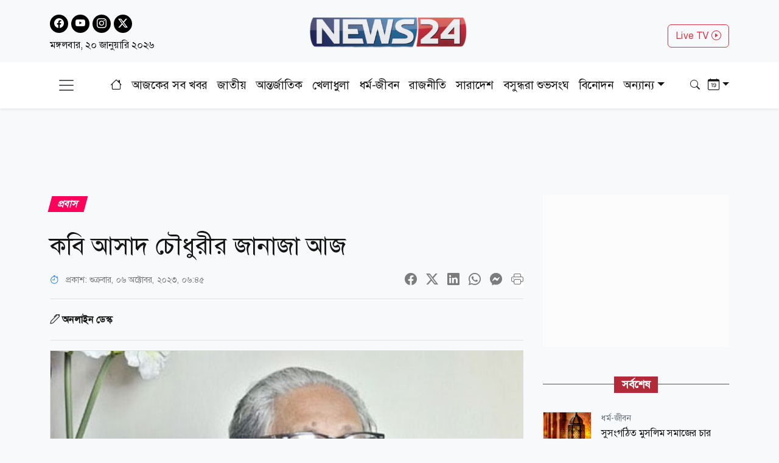

--- FILE ---
content_type: text/html; charset=utf-8
request_url: https://www.news24bd.tv/details/148210
body_size: 26708
content:
<!DOCTYPE html><html lang="bn"><head><meta charSet="utf-8"/><meta name="viewport" content="width=device-width, initial-scale=1"/><link rel="stylesheet" href="/_next/static/css/d3df112486f97f47.css" data-precedence="next"/><link rel="stylesheet" href="/_next/static/css/712e036f65f27a4c.css" data-precedence="next"/><link rel="stylesheet" href="/_next/static/css/56e5ad41c6b4bcd2.css" data-precedence="next"/><link rel="stylesheet" href="/_next/static/css/481d09b94e0918d4.css" data-precedence="next"/><link rel="preload" as="script" fetchPriority="low" href="/_next/static/chunks/webpack-8742f029317931ce.js"/><script src="/_next/static/chunks/fd9d1056-b61e214ca1cbc338.js" async=""></script><script src="/_next/static/chunks/23-a1e26ab36cffd1b4.js" async=""></script><script src="/_next/static/chunks/main-app-017c3ecc720525f5.js" async=""></script><script src="/_next/static/chunks/7ce798d6-20a2d6951e297f59.js" async=""></script><script src="/_next/static/chunks/e8686b1f-63f93a860ed6afc8.js" async=""></script><script src="/_next/static/chunks/648-2e9b681f10ca50ad.js" async=""></script><script src="/_next/static/chunks/231-9d9afa45846b8d14.js" async=""></script><script src="/_next/static/chunks/472-68e1c6e6d03a5687.js" async=""></script><script src="/_next/static/chunks/223-ad28a508c94139b2.js" async=""></script><script src="/_next/static/chunks/497-5c8ef53f307b9e36.js" async=""></script><script src="/_next/static/chunks/116-095b7fe81db1a053.js" async=""></script><script src="/_next/static/chunks/app/layout-e6fcaab5936a486b.js" async=""></script><script src="/_next/static/chunks/753-6a04bae35b43cfad.js" async=""></script><script src="/_next/static/chunks/329-5dde47dd9f82a394.js" async=""></script><script src="/_next/static/chunks/app/details/%5Bnid%5D/page-94509bd13e54a887.js" async=""></script><link rel="preload" href="https://www.googletagmanager.com/gtag/js?id=G-CQD9EVPD8G" as="script"/><link rel="preload" href="/js/bootstrap.bundle.min.js" as="script"/><link rel="preload" href="https://get.optad360.io/sf/5bbf88f9-064a-44ac-842d-f79462ee3efd/plugin.min.js" as="script"/><meta http-equiv="Accept-CH" content="Sec-CH-Width"/><meta property="fb:app_id" content="441835911048944"/><meta property="fb:pages" content="687680688038436"/><title>কবি আসাদ চৌধুরীর জানাজা আজ</title><meta name="description" content="একুশে পদকপ্রাপ্ত কবি আসাদ চৌধুরীর জানাজার নামাজ আজ শুক্রবার কানাডার টরন্টোর নাগেট মসজিদে অনুষ্ঠিত হবে।

জানাজার পর কবির মরদেহ সর্বসাধারণের শ্রদ্ধা..."/><meta name="application-name" content="News24 TV"/><link rel="author" href="https://www.news24bd.tv"/><meta name="author" content="News24 TV"/><link rel="manifest" href="/favicon/manifest.json" crossorigin="use-credentials"/><meta name="keywords" content="কবি আসাদ চৌধুরী,জানাজা"/><meta name="robots" content="index, follow"/><meta name="googlebot" content="index"/><meta name="identifier-URL" content="https://www.news24bd.tv"/><link rel="canonical" href="https://www.news24bd.tv/details/148210"/><meta property="og:title" content="কবি আসাদ চৌধুরীর জানাজা আজ"/><meta property="og:description" content="একুশে পদকপ্রাপ্ত কবি আসাদ চৌধুরীর জানাজার নামাজ আজ শুক্রবার কানাডার টরন্টোর নাগেট মসজিদে অনুষ্ঠিত হবে।

জানাজার পর কবির মরদেহ সর্বসাধারণের শ্রদ্ধা..."/><meta property="og:url" content="https://www.news24bd.tv/details/148210"/><meta property="og:site_name" content="News24BD"/><meta property="og:locale" content="bn_BD"/><meta property="og:image" content="https://asset.news24bd.tv/public/news_images/2023/10/06/og/1696553128-6f81afedb8510d75df765b555bc5ede2.jpg"/><meta property="og:image:width" content="800"/><meta property="og:image:height" content="600"/><meta property="og:type" content="article"/><meta property="article:published_time" content="2023-10-06T06:45:29+06:00"/><meta property="article:author" content="অনলাইন ডেস্ক"/><meta property="article:section" content="প্রবাস"/><meta property="article:tag" content="প্রবাস"/><meta name="twitter:card" content="summary_large_image"/><meta name="twitter:title" content="কবি আসাদ চৌধুরীর জানাজা আজ"/><meta name="twitter:description" content="একুশে পদকপ্রাপ্ত কবি আসাদ চৌধুরীর জানাজার নামাজ আজ শুক্রবার কানাডার টরন্টোর নাগেট মসজিদে অনুষ্ঠিত হবে।

জানাজার পর কবির মরদেহ সর্বসাধারণের শ্রদ্ধা..."/><meta name="twitter:image" content="https://asset.news24bd.tv/public/news_images/2023/10/06/og/1696553128-6f81afedb8510d75df765b555bc5ede2.jpg"/><link rel="icon" href="/favicon.ico" type="image/x-icon" sizes="46x44"/><script src="/_next/static/chunks/polyfills-78c92fac7aa8fdd8.js" noModule=""></script></head><body><main class="pt-2"><header class="py-3 isDesktop"><div class="container"><div class="row"><div class="col col-md-4 social-icon"><a href="https://www.facebook.com/news24bd.tv/" target="_blank"><i class="bi bi-facebook"></i></a><a href="https://www.youtube.com/channel/UCPREnbhKQP-hsVfsfKP-mCw" target="_blank"><i class="bi bi-youtube"></i></a><a href="https://www.instagram.com/news24bd.tv/" target="_blank"><i class="bi bi-instagram"></i></a><a href="https://x.com/News24Online4" target="_blank"><i class="bi bi-twitter-x"></i></a><div class="clearfix"></div><time class="fs-6 mt-2 d-block">মঙ্গলবার, ২০ জানুয়ারি ২০২৬</time></div><div class="col col-md-4"><a class="d-flex justify-content-center position-relative" href="/"><img alt="news24bd" loading="lazy" width="800" height="483" decoding="async" data-nimg="1" class="border-0 w-75 h-auto" style="color:transparent" srcSet="/_next/static/media/logo.d7d42751.png?w=828&amp;q=100 1x, /_next/static/media/logo.d7d42751.png?w=1920&amp;q=100 2x" src="/_next/static/media/logo.d7d42751.png?w=1920&amp;q=100"/></a></div><div class="col col-md-4"><div class="d-none d-md-block float-end mt-3"><a class="btn btn-outline-danger text-danger" role="button" href="/live-tv">Live TV <i class="bi bi-play-circle"></i></a></div></div></div></div></header><nav class="navbar bg-body-tertiary position-fixed isMobile mobilenavs w-100 top-0 shadow-lg"><div class="container"><a class="navbar-brand me-0" href="/"><img alt="news24bd" loading="lazy" width="800" height="483" decoding="async" data-nimg="1" class="border-0 w-100 h-auto" style="color:transparent" srcSet="/_next/static/media/logo.d7d42751.png?w=828&amp;q=100 1x, /_next/static/media/logo.d7d42751.png?w=1920&amp;q=100 2x" src="/_next/static/media/logo.d7d42751.png?w=1920&amp;q=100"/></a><a class="navbar-brand text-danger" href="/live-tv">Live <i class="bi bi-play-circle"></i></a><div class="form-inline"><button class="navbar-brand navbar-toggler d-block border-0 me-0" type="button" data-bs-toggle="offcanvas" data-bs-target="#offcanvasDarkNavbar" aria-controls="offcanvasDarkNavbar" aria-label="Toggle navigation"><span class="navbar-toggler-icon"></span></button></div></div></nav><div class="isMobile mobilenavsHeight"></div><nav id="sticky-navbar" class="mainNav navbar navbar-light navbar-expand-md py-3 shadow-sm mb-4 isDesktop w-100 top-0 "><div class="container"><button class="navbar-brand navbar-toggler d-block border-0" type="button" data-bs-toggle="offcanvas" data-bs-target="#offcanvasDarkNavbar" aria-controls="offcanvasDarkNavbar" aria-label="Toggle navigation"><span class="navbar-toggler-icon"></span></button><div class="collapse navbar-collapse"><ul class="navbar-nav text-center mx-auto"><li class="nav-item"><a class="nav-link active" aria-current="page" href="/"><i class="bi bi-house"></i></a></li><li class="nav-item"><a class="nav-link" aria-current="page" href="/topic/todayall">আজকের সব খবর</a></li><li class="nav-item me-2 ms-2"><span class="placeholder">নিউজ 24</span></li><li class="nav-item me-2"><span class="placeholder">নিউজ 24</span></li><li class="nav-item me-2"><span class="placeholder">নিউজ 24</span></li><li class="nav-item me-2"><span class="placeholder">নিউজ 24</span></li><li class="nav-item me-2"><span class="placeholder">নিউজ 24</span></li><li class="nav-item me-2"><span class="placeholder">নিউজ 24</span></li><li class="nav-item"><span class="placeholder">নিউজ 24</span></li><li class="nav-item"><span class="placeholder">নিউজ 24</span></li><li class="nav-item"><span class="placeholder">নিউজ 24</span></li></ul></div><div class="form-inline my-2 my-lg-0"><button class="btn"><i class="bi bi-search"></i></button></div><div class="form-inline my-2 my-lg-0"><div class="dropdown archive-dropdown"><a href="#" class="dropdown-toggle" id="calendarArea" data-bs-toggle="dropdown" aria-expanded="false"><i class="bi bi-calendar-date"></i></a><div class="dropdown-menu p-0 border-0 bg-transparent" aria-labelledby="calendarArea"><div style="display:contents"><div class="react-datepicker" role="dialog" aria-label="Choose Date" aria-modal="true"><span role="alert" aria-live="polite" class="react-datepicker__aria-live"></span><button type="button" class="react-datepicker__navigation react-datepicker__navigation--previous" aria-label="Previous Month"><span class="react-datepicker__navigation-icon react-datepicker__navigation-icon--previous">Previous Month</span></button><div class="react-datepicker__month-container"><div class="react-datepicker__header "><h2 class="react-datepicker__current-month react-datepicker__current-month--hasYearDropdown react-datepicker__current-month--hasMonthDropdown">January 2026</h2><div class="react-datepicker__header__dropdown react-datepicker__header__dropdown--select"><div class="react-datepicker__month-dropdown-container react-datepicker__month-dropdown-container--select"><select class="react-datepicker__month-select"><option value="0" selected="">January</option><option value="1">February</option><option value="2">March</option><option value="3">April</option><option value="4">May</option><option value="5">June</option><option value="6">July</option><option value="7">August</option><option value="8">September</option><option value="9">October</option><option value="10">November</option><option value="11">December</option></select></div><div class="react-datepicker__year-dropdown-container react-datepicker__year-dropdown-container--select"><select class="react-datepicker__year-select"><option value="2013">2013</option><option value="2014">2014</option><option value="2015">2015</option><option value="2016">2016</option><option value="2017">2017</option><option value="2018">2018</option><option value="2019">2019</option><option value="2020">2020</option><option value="2021">2021</option><option value="2022">2022</option><option value="2023">2023</option><option value="2024">2024</option><option value="2025">2025</option><option value="2026" selected="">2026</option></select></div></div><div class="react-datepicker__day-names"><div aria-label="Sunday" class="react-datepicker__day-name">Su</div><div aria-label="Monday" class="react-datepicker__day-name">Mo</div><div aria-label="Tuesday" class="react-datepicker__day-name">Tu</div><div aria-label="Wednesday" class="react-datepicker__day-name">We</div><div aria-label="Thursday" class="react-datepicker__day-name">Th</div><div aria-label="Friday" class="react-datepicker__day-name">Fr</div><div aria-label="Saturday" class="react-datepicker__day-name">Sa</div></div></div><div class="react-datepicker__month" aria-label="Month January, 2026" role="listbox"><div class="react-datepicker__week"><div class="react-datepicker__day react-datepicker__day--028 react-datepicker__day--weekend react-datepicker__day--outside-month" tabindex="-1" aria-label="Choose Sunday, December 28th, 2025" role="option" title="" aria-disabled="false" aria-selected="false">28</div><div class="react-datepicker__day react-datepicker__day--029 react-datepicker__day--outside-month" tabindex="-1" aria-label="Choose Monday, December 29th, 2025" role="option" title="" aria-disabled="false" aria-selected="false">29</div><div class="react-datepicker__day react-datepicker__day--030 react-datepicker__day--outside-month" tabindex="-1" aria-label="Choose Tuesday, December 30th, 2025" role="option" title="" aria-disabled="false" aria-selected="false">30</div><div class="react-datepicker__day react-datepicker__day--031 react-datepicker__day--outside-month" tabindex="-1" aria-label="Choose Wednesday, December 31st, 2025" role="option" title="" aria-disabled="false" aria-selected="false">31</div><div class="react-datepicker__day react-datepicker__day--001" tabindex="-1" aria-label="Choose Thursday, January 1st, 2026" role="option" title="" aria-disabled="false" aria-selected="false">1</div><div class="react-datepicker__day react-datepicker__day--002" tabindex="-1" aria-label="Choose Friday, January 2nd, 2026" role="option" title="" aria-disabled="false" aria-selected="false">2</div><div class="react-datepicker__day react-datepicker__day--003 react-datepicker__day--weekend" tabindex="-1" aria-label="Choose Saturday, January 3rd, 2026" role="option" title="" aria-disabled="false" aria-selected="false">3</div></div><div class="react-datepicker__week"><div class="react-datepicker__day react-datepicker__day--004 react-datepicker__day--weekend" tabindex="-1" aria-label="Choose Sunday, January 4th, 2026" role="option" title="" aria-disabled="false" aria-selected="false">4</div><div class="react-datepicker__day react-datepicker__day--005" tabindex="-1" aria-label="Choose Monday, January 5th, 2026" role="option" title="" aria-disabled="false" aria-selected="false">5</div><div class="react-datepicker__day react-datepicker__day--006" tabindex="-1" aria-label="Choose Tuesday, January 6th, 2026" role="option" title="" aria-disabled="false" aria-selected="false">6</div><div class="react-datepicker__day react-datepicker__day--007" tabindex="-1" aria-label="Choose Wednesday, January 7th, 2026" role="option" title="" aria-disabled="false" aria-selected="false">7</div><div class="react-datepicker__day react-datepicker__day--008" tabindex="-1" aria-label="Choose Thursday, January 8th, 2026" role="option" title="" aria-disabled="false" aria-selected="false">8</div><div class="react-datepicker__day react-datepicker__day--009" tabindex="-1" aria-label="Choose Friday, January 9th, 2026" role="option" title="" aria-disabled="false" aria-selected="false">9</div><div class="react-datepicker__day react-datepicker__day--010 react-datepicker__day--weekend" tabindex="-1" aria-label="Choose Saturday, January 10th, 2026" role="option" title="" aria-disabled="false" aria-selected="false">10</div></div><div class="react-datepicker__week"><div class="react-datepicker__day react-datepicker__day--011 react-datepicker__day--weekend" tabindex="-1" aria-label="Choose Sunday, January 11th, 2026" role="option" title="" aria-disabled="false" aria-selected="false">11</div><div class="react-datepicker__day react-datepicker__day--012" tabindex="-1" aria-label="Choose Monday, January 12th, 2026" role="option" title="" aria-disabled="false" aria-selected="false">12</div><div class="react-datepicker__day react-datepicker__day--013" tabindex="-1" aria-label="Choose Tuesday, January 13th, 2026" role="option" title="" aria-disabled="false" aria-selected="false">13</div><div class="react-datepicker__day react-datepicker__day--014" tabindex="-1" aria-label="Choose Wednesday, January 14th, 2026" role="option" title="" aria-disabled="false" aria-selected="false">14</div><div class="react-datepicker__day react-datepicker__day--015" tabindex="-1" aria-label="Choose Thursday, January 15th, 2026" role="option" title="" aria-disabled="false" aria-selected="false">15</div><div class="react-datepicker__day react-datepicker__day--016" tabindex="-1" aria-label="Choose Friday, January 16th, 2026" role="option" title="" aria-disabled="false" aria-selected="false">16</div><div class="react-datepicker__day react-datepicker__day--017 react-datepicker__day--weekend" tabindex="-1" aria-label="Choose Saturday, January 17th, 2026" role="option" title="" aria-disabled="false" aria-selected="false">17</div></div><div class="react-datepicker__week"><div class="react-datepicker__day react-datepicker__day--018 react-datepicker__day--weekend" tabindex="-1" aria-label="Choose Sunday, January 18th, 2026" role="option" title="" aria-disabled="false" aria-selected="false">18</div><div class="react-datepicker__day react-datepicker__day--019" tabindex="-1" aria-label="Choose Monday, January 19th, 2026" role="option" title="" aria-disabled="false" aria-selected="false">19</div><div class="react-datepicker__day react-datepicker__day--020 react-datepicker__day--keyboard-selected react-datepicker__day--today" tabindex="0" aria-label="Choose Tuesday, January 20th, 2026" role="option" title="" aria-disabled="false" aria-current="date" aria-selected="false">20</div><div class="react-datepicker__day react-datepicker__day--021 react-datepicker__day--disabled" tabindex="-1" aria-label="Not available Wednesday, January 21st, 2026" role="option" title="" aria-disabled="true" aria-selected="false">21</div><div class="react-datepicker__day react-datepicker__day--022 react-datepicker__day--disabled" tabindex="-1" aria-label="Not available Thursday, January 22nd, 2026" role="option" title="" aria-disabled="true" aria-selected="false">22</div><div class="react-datepicker__day react-datepicker__day--023 react-datepicker__day--disabled" tabindex="-1" aria-label="Not available Friday, January 23rd, 2026" role="option" title="" aria-disabled="true" aria-selected="false">23</div><div class="react-datepicker__day react-datepicker__day--024 react-datepicker__day--disabled react-datepicker__day--weekend" tabindex="-1" aria-label="Not available Saturday, January 24th, 2026" role="option" title="" aria-disabled="true" aria-selected="false">24</div></div><div class="react-datepicker__week"><div class="react-datepicker__day react-datepicker__day--025 react-datepicker__day--disabled react-datepicker__day--weekend" tabindex="-1" aria-label="Not available Sunday, January 25th, 2026" role="option" title="" aria-disabled="true" aria-selected="false">25</div><div class="react-datepicker__day react-datepicker__day--026 react-datepicker__day--disabled" tabindex="-1" aria-label="Not available Monday, January 26th, 2026" role="option" title="" aria-disabled="true" aria-selected="false">26</div><div class="react-datepicker__day react-datepicker__day--027 react-datepicker__day--disabled" tabindex="-1" aria-label="Not available Tuesday, January 27th, 2026" role="option" title="" aria-disabled="true" aria-selected="false">27</div><div class="react-datepicker__day react-datepicker__day--028 react-datepicker__day--disabled" tabindex="-1" aria-label="Not available Wednesday, January 28th, 2026" role="option" title="" aria-disabled="true" aria-selected="false">28</div><div class="react-datepicker__day react-datepicker__day--029 react-datepicker__day--disabled" tabindex="-1" aria-label="Not available Thursday, January 29th, 2026" role="option" title="" aria-disabled="true" aria-selected="false">29</div><div class="react-datepicker__day react-datepicker__day--030 react-datepicker__day--disabled" tabindex="-1" aria-label="Not available Friday, January 30th, 2026" role="option" title="" aria-disabled="true" aria-selected="false">30</div><div class="react-datepicker__day react-datepicker__day--031 react-datepicker__day--disabled react-datepicker__day--weekend" tabindex="-1" aria-label="Not available Saturday, January 31st, 2026" role="option" title="" aria-disabled="true" aria-selected="false">31</div></div><div class="react-datepicker__week"><div class="react-datepicker__day react-datepicker__day--001 react-datepicker__day--disabled react-datepicker__day--weekend react-datepicker__day--outside-month" tabindex="-1" aria-label="Not available Sunday, February 1st, 2026" role="option" title="" aria-disabled="true" aria-selected="false">1</div><div class="react-datepicker__day react-datepicker__day--002 react-datepicker__day--disabled react-datepicker__day--outside-month" tabindex="-1" aria-label="Not available Monday, February 2nd, 2026" role="option" title="" aria-disabled="true" aria-selected="false">2</div><div class="react-datepicker__day react-datepicker__day--003 react-datepicker__day--disabled react-datepicker__day--outside-month" tabindex="-1" aria-label="Not available Tuesday, February 3rd, 2026" role="option" title="" aria-disabled="true" aria-selected="false">3</div><div class="react-datepicker__day react-datepicker__day--004 react-datepicker__day--disabled react-datepicker__day--outside-month" tabindex="-1" aria-label="Not available Wednesday, February 4th, 2026" role="option" title="" aria-disabled="true" aria-selected="false">4</div><div class="react-datepicker__day react-datepicker__day--005 react-datepicker__day--disabled react-datepicker__day--outside-month" tabindex="-1" aria-label="Not available Thursday, February 5th, 2026" role="option" title="" aria-disabled="true" aria-selected="false">5</div><div class="react-datepicker__day react-datepicker__day--006 react-datepicker__day--disabled react-datepicker__day--outside-month" tabindex="-1" aria-label="Not available Friday, February 6th, 2026" role="option" title="" aria-disabled="true" aria-selected="false">6</div><div class="react-datepicker__day react-datepicker__day--007 react-datepicker__day--disabled react-datepicker__day--weekend react-datepicker__day--outside-month" tabindex="-1" aria-label="Not available Saturday, February 7th, 2026" role="option" title="" aria-disabled="true" aria-selected="false">7</div></div></div></div></div></div></div></div></div></div></nav><div class="offcanvas offcanvas-end text-secondary-light" tabindex="-1" id="offcanvasDarkNavbar" aria-labelledby="offcanvasDarkNavbarLabel"><div class="offcanvas-header pb-0"><div class="offcanvas-title" id="offcanvasDarkNavbarLabel"><img alt="news24bd" loading="lazy" width="800" height="483" decoding="async" data-nimg="1" class="border-0 w-100 h-auto" style="color:transparent" srcSet="/_next/static/media/logo.d7d42751.png?w=828&amp;q=100 1x, /_next/static/media/logo.d7d42751.png?w=1920&amp;q=100 2x" src="/_next/static/media/logo.d7d42751.png?w=1920&amp;q=100"/><time class="fs-6 mt-1 d-block">মঙ্গলবার, ২০ জানুয়ারি ২০২৬</time></div><button id="offcanvasClose" type="button" class="btn-close btn-close-black" data-bs-dismiss="offcanvas" aria-label="Close"></button></div><div class="offcanvas-header border-bottom"><ul class="list-group list-group-horizontal"><li class="list-group-item"><a href="https://www.facebook.com/news24bd.tv/" target="_blank"><i class="bi bi-facebook"></i></a></li><li class="list-group-item"><a href="https://www.youtube.com/channel/UCPREnbhKQP-hsVfsfKP-mCw" target="_blank"><i class="bi bi-youtube"></i></a></li><li class="list-group-item"><a href="https://www.instagram.com/news24bd.tv/" target="_blank"><i class="bi bi-instagram"></i></a></li><li class="list-group-item"><a href="https://x.com/News24Online4" target="_blank"><i class="bi bi-twitter-x"></i></a></li></ul></div><div class="offcanvas-body"><ul class="navbar-nav justify-content-end flex-grow-1 pe-3"><li class="nav-item"><a class="nav-link active" aria-current="page" href="/">প্রচ্ছদ</a></li><li class="nav-item"><a class="nav-link" aria-current="page" href="/topic/todayall">আজকের সব খবর</a></li></ul></div></div><!--$--><section><div class="d-none"><div ad-position="no-ad" class="ad-970"></div></div><div tabindex="-1" id="welcomeModal" class="jsx-1bf786f82dcaeba8 modal fade welcomeModal"><div class="jsx-1bf786f82dcaeba8 modal-dialog"><div class="jsx-1bf786f82dcaeba8 modal-content"><div class="jsx-1bf786f82dcaeba8 modal-body"><button type="button" data-bs-dismiss="modal" aria-label="Close" class="jsx-1bf786f82dcaeba8 btn-close"><i class="jsx-1bf786f82dcaeba8 bi bi-x-lg"></i></button><div class="adunitContainer"><div class="adBox" id="WelcomeADArticlePage"></div></div></div></div></div></div><div ad-position="desktop-details-bottom-sticky"><div class="bottom-sticky-ad bg-light"><button class="sticky-ad-down border-0"><i class="bi bi-chevron-down"></i></button><div class="ads mb-2 d-flex justify-content-center"><div class="desktop-ads"><div class="adunitContainer"><div class="adBox" id="Sticky_Desktop_Article"></div></div></div></div></div></div><div class="ad-1x1"><div ad-position="desktop-details-1x1" class="ad-1"><div class="ads mb-2 d-flex justify-content-center ad-1x1" ad-id="93"><div class="desktop-ads"><div class="adunitContainer"><div class="adBox" id="DD_1x1"></div></div></div></div></div></div><div class="container"><div ad-position="desktop-details-section-1" class="ad-970"><div class="ads mb-2 d-flex justify-content-center ad-970x90" ad-id="27"><div class="desktop-ads"><div class="adunitContainer"><div class="adBox" id="DNA_B1"></div></div></div></div></div><div class="row details_detailsArea__mM_eA"><div class="col-12 col-lg-12"><div class="loader"></div><div class="l-s-min-h"><div>Loading...</div></div><div class="l-s-min-h"><div>Loading...</div></div><div class="l-s-min-h"><div>Loading...</div></div><div class="l-s-min-h"><div>Loading...</div></div></div><div class="col-12 col-lg-12"><div ad-position="desktop-details-section-2" class="ad-300"><div class="ads mb-2 d-flex justify-content-center ad-300x250" ad-id="28"><div class="desktop-ads"><div class="adunitContainer"><div class="adBox" id="DNA_R1_MNA_R1"></div></div></div></div></div><div class="tabArea my-5"><p class="section-heading"><span>সর্বশেষ</span></p><div class="tabList"><div class="tab_card mt-3 d-flex position-relative"><img alt="সুসংগঠিত মুসলিম সমাজের চার ভিত্তিস্তম্ভ" loading="lazy" width="800" height="483" decoding="async" data-nimg="1" class="w-100 h-auto me-3" style="color:transparent" srcSet="https://asset.news24bd.tv/public/news_images/2026/01/20/1768852427-22309f7165d4e74fde44e1cd8c5a3964.jpg?w=828&amp;q=100 1x, https://asset.news24bd.tv/public/news_images/2026/01/20/1768852427-22309f7165d4e74fde44e1cd8c5a3964.jpg?w=1920&amp;q=100 2x" src="https://asset.news24bd.tv/public/news_images/2026/01/20/1768852427-22309f7165d4e74fde44e1cd8c5a3964.jpg?w=1920&amp;q=100"/><div><p class="info_time text-secondary mb-1">ধর্ম-জীবন</p><h6 class="m-0">সুসংগঠিত মুসলিম সমাজের চার ভিত্তিস্তম্ভ</h6></div><a class="stretched-link" href="/details/262548"></a></div><div class="tab_card mt-3 d-flex position-relative"><img alt="ভারতবর্ষে দ্বিনি দাওয়াতের গুরুত্ব" loading="lazy" width="800" height="483" decoding="async" data-nimg="1" class="w-100 h-auto me-3" style="color:transparent" srcSet="https://asset.news24bd.tv/public/news_images/2026/01/20/1768852130-96fb9c770cbd117079b942088f9de795.jpg?w=828&amp;q=100 1x, https://asset.news24bd.tv/public/news_images/2026/01/20/1768852130-96fb9c770cbd117079b942088f9de795.jpg?w=1920&amp;q=100 2x" src="https://asset.news24bd.tv/public/news_images/2026/01/20/1768852130-96fb9c770cbd117079b942088f9de795.jpg?w=1920&amp;q=100"/><div><p class="info_time text-secondary mb-1">ধর্ম-জীবন</p><h6 class="m-0">ভারতবর্ষে দ্বিনি দাওয়াতের গুরুত্ব</h6></div><a class="stretched-link" href="/details/262547"></a></div><div class="tab_card mt-3 d-flex position-relative"><img alt="দোলনায় কথা বলা অলেৌকিক শিশুরা" loading="lazy" width="800" height="483" decoding="async" data-nimg="1" class="w-100 h-auto me-3" style="color:transparent" srcSet="https://asset.news24bd.tv/public/news_images/2026/01/20/1768852044-a234d9498a50d332e3a8a0bc135a8195.jpg?w=828&amp;q=100 1x, https://asset.news24bd.tv/public/news_images/2026/01/20/1768852044-a234d9498a50d332e3a8a0bc135a8195.jpg?w=1920&amp;q=100 2x" src="https://asset.news24bd.tv/public/news_images/2026/01/20/1768852044-a234d9498a50d332e3a8a0bc135a8195.jpg?w=1920&amp;q=100"/><div><p class="info_time text-secondary mb-1">ধর্ম-জীবন</p><h6 class="m-0">দোলনায় কথা বলা অলেৌকিক শিশুরা</h6></div><a class="stretched-link" href="/details/262546"></a></div><div class="tab_card mt-3 d-flex position-relative"><img alt="ভবঘুরের আড়ালে ভয়ংকর খুনি: ছদ্মবেশে ছয় হত্যার দায় স্বীকার ‘সাইকো সম্রাটের’" loading="lazy" width="800" height="483" decoding="async" data-nimg="1" class="w-100 h-auto me-3" style="color:transparent" srcSet="https://asset.news24bd.tv/public/news_images/2026/01/20/1768851636-6c07e0b02049fd42c970bda3938b7d60.jpg?w=828&amp;q=100 1x, https://asset.news24bd.tv/public/news_images/2026/01/20/1768851636-6c07e0b02049fd42c970bda3938b7d60.jpg?w=1920&amp;q=100 2x" src="https://asset.news24bd.tv/public/news_images/2026/01/20/1768851636-6c07e0b02049fd42c970bda3938b7d60.jpg?w=1920&amp;q=100"/><div><p class="info_time text-secondary mb-1">সারাদেশ</p><h6 class="m-0">ভবঘুরের আড়ালে ভয়ংকর খুনি: ছদ্মবেশে ছয় হত্যার দায় স্বীকার ‘সাইকো সম্রাটের’</h6></div><a class="stretched-link" href="/details/262545"></a></div><div class="tab_card mt-3 d-flex position-relative"><img alt="কোরআনের বিশেষ আয়াতগুলো বারবার পাঠ করার গুরুত্ব" loading="lazy" width="800" height="483" decoding="async" data-nimg="1" class="w-100 h-auto me-3" style="color:transparent" srcSet="https://asset.news24bd.tv/public/news_images/2026/01/20/1768851621-71278e5c60d0fb94faf4bc24c213a30d.jpg?w=828&amp;q=100 1x, https://asset.news24bd.tv/public/news_images/2026/01/20/1768851621-71278e5c60d0fb94faf4bc24c213a30d.jpg?w=1920&amp;q=100 2x" src="https://asset.news24bd.tv/public/news_images/2026/01/20/1768851621-71278e5c60d0fb94faf4bc24c213a30d.jpg?w=1920&amp;q=100"/><div><p class="info_time text-secondary mb-1">ধর্ম-জীবন</p><h6 class="m-0">কোরআনের বিশেষ আয়াতগুলো বারবার পাঠ করার গুরুত্ব</h6></div><a class="stretched-link" href="/details/262544"></a></div><div class="tab_card mt-3 d-flex position-relative"><img alt="নির্বাচনকে কেউ ঠেকাতে পারবে না: অর্থ উপদেষ্টা" loading="lazy" width="800" height="483" decoding="async" data-nimg="1" class="w-100 h-auto me-3" style="color:transparent" srcSet="https://asset.news24bd.tv/public/news_images/2026/01/20/1768850302-48854c76148f12a56b4127e193f5680a.jpg?w=828&amp;q=100 1x, https://asset.news24bd.tv/public/news_images/2026/01/20/1768850302-48854c76148f12a56b4127e193f5680a.jpg?w=1920&amp;q=100 2x" src="https://asset.news24bd.tv/public/news_images/2026/01/20/1768850302-48854c76148f12a56b4127e193f5680a.jpg?w=1920&amp;q=100"/><div><p class="info_time text-secondary mb-1">জাতীয়</p><h6 class="m-0">নির্বাচনকে কেউ ঠেকাতে পারবে না: অর্থ উপদেষ্টা</h6></div><a class="stretched-link" href="/details/262543"></a></div><div class="tab_card mt-3 d-flex position-relative"><img alt="গোপালগঞ্জে বিপুল পরিমাণ গাঁজাসহ দুই মাদক ব্যবসায়ী আটক" loading="lazy" width="800" height="483" decoding="async" data-nimg="1" class="w-100 h-auto me-3" style="color:transparent" srcSet="https://asset.news24bd.tv/public/news_images/2026/01/20/1768849917-1e677244362a9af8d84d3ebab40f6ab1.jpg?w=828&amp;q=100 1x, https://asset.news24bd.tv/public/news_images/2026/01/20/1768849917-1e677244362a9af8d84d3ebab40f6ab1.jpg?w=1920&amp;q=100 2x" src="https://asset.news24bd.tv/public/news_images/2026/01/20/1768849917-1e677244362a9af8d84d3ebab40f6ab1.jpg?w=1920&amp;q=100"/><div><p class="info_time text-secondary mb-1">সারাদেশ</p><h6 class="m-0">গোপালগঞ্জে বিপুল পরিমাণ গাঁজাসহ দুই মাদক ব্যবসায়ী আটক</h6></div><a class="stretched-link" href="/details/262542"></a></div><div class="tab_card mt-3 d-flex position-relative"><img alt="নওগাঁয় ট্রাকচাপায় মা-মেয়ে নিহত" loading="lazy" width="800" height="483" decoding="async" data-nimg="1" class="w-100 h-auto me-3" style="color:transparent" srcSet="https://asset.news24bd.tv/public/news_images/2026/01/20/1768849679-7f1e85df32a7071bf2bd0b61eaa37893.jpg?w=828&amp;q=100 1x, https://asset.news24bd.tv/public/news_images/2026/01/20/1768849679-7f1e85df32a7071bf2bd0b61eaa37893.jpg?w=1920&amp;q=100 2x" src="https://asset.news24bd.tv/public/news_images/2026/01/20/1768849679-7f1e85df32a7071bf2bd0b61eaa37893.jpg?w=1920&amp;q=100"/><div><p class="info_time text-secondary mb-1">সারাদেশ</p><h6 class="m-0">নওগাঁয় ট্রাকচাপায় মা-মেয়ে নিহত</h6></div><a class="stretched-link" href="/details/262541"></a></div><div class="tab_card mt-3 d-flex position-relative"><img alt="মালয়েশিয়া থেকে ফিরেই সুখবর দিলেন পরী" loading="lazy" width="800" height="483" decoding="async" data-nimg="1" class="w-100 h-auto me-3" style="color:transparent" srcSet="https://asset.news24bd.tv/public/news_images/2026/01/20/1768849423-25e00677c79dc034b3fb4f5ebec7cc46.jpg?w=828&amp;q=100 1x, https://asset.news24bd.tv/public/news_images/2026/01/20/1768849423-25e00677c79dc034b3fb4f5ebec7cc46.jpg?w=1920&amp;q=100 2x" src="https://asset.news24bd.tv/public/news_images/2026/01/20/1768849423-25e00677c79dc034b3fb4f5ebec7cc46.jpg?w=1920&amp;q=100"/><div><p class="info_time text-secondary mb-1">বিনোদন</p><h6 class="m-0">মালয়েশিয়া থেকে ফিরেই সুখবর দিলেন পরী</h6></div><a class="stretched-link" href="/details/262540"></a></div><div class="tab_card mt-3 d-flex position-relative"><img alt="অভিনেত্রীর মৃত্যু নিয়ে চাঞ্চল্যকর তথ্য স্বামীর" loading="lazy" width="800" height="483" decoding="async" data-nimg="1" class="w-100 h-auto me-3" style="color:transparent" srcSet="https://asset.news24bd.tv/public/news_images/2026/01/20/1768848092-5371ebaac033f6b9dff77a329d77a1f8.jpg?w=828&amp;q=100 1x, https://asset.news24bd.tv/public/news_images/2026/01/20/1768848092-5371ebaac033f6b9dff77a329d77a1f8.jpg?w=1920&amp;q=100 2x" src="https://asset.news24bd.tv/public/news_images/2026/01/20/1768848092-5371ebaac033f6b9dff77a329d77a1f8.jpg?w=1920&amp;q=100"/><div><p class="info_time text-secondary mb-1">বিনোদন</p><h6 class="m-0">অভিনেত্রীর মৃত্যু নিয়ে চাঞ্চল্যকর তথ্য স্বামীর</h6></div><a class="stretched-link" href="/details/262539"></a></div><div class="tab_card mt-3 d-flex position-relative"><img alt="বিমানবন্দর এলাকায় হর্ন বাজালে শাস্তিমূলক ব্যবস্থা নেবে ডিএমপি" loading="lazy" width="800" height="483" decoding="async" data-nimg="1" class="w-100 h-auto me-3" style="color:transparent" srcSet="https://asset.news24bd.tv/public/news_images/2026/01/20/1768847346-cd098445ab3a168bda42df118c77516c.jpg?w=828&amp;q=100 1x, https://asset.news24bd.tv/public/news_images/2026/01/20/1768847346-cd098445ab3a168bda42df118c77516c.jpg?w=1920&amp;q=100 2x" src="https://asset.news24bd.tv/public/news_images/2026/01/20/1768847346-cd098445ab3a168bda42df118c77516c.jpg?w=1920&amp;q=100"/><div><p class="info_time text-secondary mb-1">রাজধানী</p><h6 class="m-0">বিমানবন্দর এলাকায় হর্ন বাজালে শাস্তিমূলক ব্যবস্থা নেবে ডিএমপি</h6></div><a class="stretched-link" href="/details/262538"></a></div><div class="tab_card mt-3 d-flex position-relative"><img alt="কার্যক্রম নিষিদ্ধ আওয়ামী লীগ নেতা গ্রেপ্তার" loading="lazy" width="800" height="483" decoding="async" data-nimg="1" class="w-100 h-auto me-3" style="color:transparent" srcSet="https://asset.news24bd.tv/public/news_images/2026/01/20/1768847092-826d58b686994456b309df010edf84a7.jpg?w=828&amp;q=100 1x, https://asset.news24bd.tv/public/news_images/2026/01/20/1768847092-826d58b686994456b309df010edf84a7.jpg?w=1920&amp;q=100 2x" src="https://asset.news24bd.tv/public/news_images/2026/01/20/1768847092-826d58b686994456b309df010edf84a7.jpg?w=1920&amp;q=100"/><div><p class="info_time text-secondary mb-1">সারাদেশ</p><h6 class="m-0">কার্যক্রম নিষিদ্ধ আওয়ামী লীগ নেতা গ্রেপ্তার</h6></div><a class="stretched-link" href="/details/262537"></a></div><div class="tab_card mt-3 d-flex position-relative"><img alt="&#x27;স্বাধীনতা সার্বভৌমত্বের প্রশ্নে বেগম খালেদা জিয়া কোনোদিন আপোষ করেন নাই&#x27;" loading="lazy" width="800" height="483" decoding="async" data-nimg="1" class="w-100 h-auto me-3" style="color:transparent" srcSet="https://asset.news24bd.tv/public/news_images/2026/01/19/1768846286-465ccd4b364d34ced19bfb5ffa7d3a45.jpg?w=828&amp;q=100 1x, https://asset.news24bd.tv/public/news_images/2026/01/19/1768846286-465ccd4b364d34ced19bfb5ffa7d3a45.jpg?w=1920&amp;q=100 2x" src="https://asset.news24bd.tv/public/news_images/2026/01/19/1768846286-465ccd4b364d34ced19bfb5ffa7d3a45.jpg?w=1920&amp;q=100"/><div><p class="info_time text-secondary mb-1">সারাদেশ</p><h6 class="m-0">&#x27;স্বাধীনতা সার্বভৌমত্বের প্রশ্নে বেগম খালেদা জিয়া কোনোদিন আপোষ করেন নাই&#x27;</h6></div><a class="stretched-link" href="/details/262536"></a></div><div class="tab_card mt-3 d-flex position-relative"><img alt="সরিষা ক্ষেত থেকে যুবকের মরদেহ উদ্ধার" loading="lazy" width="800" height="483" decoding="async" data-nimg="1" class="w-100 h-auto me-3" style="color:transparent" srcSet="https://asset.news24bd.tv/public/news_images/2026/01/19/1768845268-d3fd63397da996d3cb591cd91476c4e8.jpg?w=828&amp;q=100 1x, https://asset.news24bd.tv/public/news_images/2026/01/19/1768845268-d3fd63397da996d3cb591cd91476c4e8.jpg?w=1920&amp;q=100 2x" src="https://asset.news24bd.tv/public/news_images/2026/01/19/1768845268-d3fd63397da996d3cb591cd91476c4e8.jpg?w=1920&amp;q=100"/><div><p class="info_time text-secondary mb-1">সারাদেশ</p><h6 class="m-0">সরিষা ক্ষেত থেকে যুবকের মরদেহ উদ্ধার</h6></div><a class="stretched-link" href="/details/262535"></a></div><div class="tab_card mt-3 d-flex position-relative"><img alt="চট্টগ্রামে সন্ত্রাসী হামলায় র‌্যাব সদস্য নিহত, আটক ৭" loading="lazy" width="800" height="483" decoding="async" data-nimg="1" class="w-100 h-auto me-3" style="color:transparent" srcSet="https://asset.news24bd.tv/public/news_images/2026/01/19/1768842258-52de184e42b8658c21da41386c3cc761.jpg?w=828&amp;q=100 1x, https://asset.news24bd.tv/public/news_images/2026/01/19/1768842258-52de184e42b8658c21da41386c3cc761.jpg?w=1920&amp;q=100 2x" src="https://asset.news24bd.tv/public/news_images/2026/01/19/1768842258-52de184e42b8658c21da41386c3cc761.jpg?w=1920&amp;q=100"/><div><p class="info_time text-secondary mb-1">জাতীয়</p><h6 class="m-0">চট্টগ্রামে সন্ত্রাসী হামলায় র‌্যাব সদস্য নিহত, আটক ৭</h6></div><a class="stretched-link" href="/details/262534"></a></div><div class="tab_card mt-3 d-flex position-relative"><img alt="শীত কমবে নাকি বাড়বে? সারাদেশে আবহাওয়ার সর্বশেষ পূর্বাভাস" loading="lazy" width="800" height="483" decoding="async" data-nimg="1" class="w-100 h-auto me-3" style="color:transparent" srcSet="https://asset.news24bd.tv/public/news_images/2026/01/19/1768842026-25d7557be64594c3be467d44bbce9eca.jpg?w=828&amp;q=100 1x, https://asset.news24bd.tv/public/news_images/2026/01/19/1768842026-25d7557be64594c3be467d44bbce9eca.jpg?w=1920&amp;q=100 2x" src="https://asset.news24bd.tv/public/news_images/2026/01/19/1768842026-25d7557be64594c3be467d44bbce9eca.jpg?w=1920&amp;q=100"/><div><p class="info_time text-secondary mb-1">জাতীয়</p><h6 class="m-0">শীত কমবে নাকি বাড়বে? সারাদেশে আবহাওয়ার সর্বশেষ পূর্বাভাস</h6></div><a class="stretched-link" href="/details/262533"></a></div><div class="tab_card mt-3 d-flex position-relative"><img alt="ভাইরাল ইস্যুতে চটেছেন হাসান মাসুদ" loading="lazy" width="800" height="483" decoding="async" data-nimg="1" class="w-100 h-auto me-3" style="color:transparent" srcSet="https://asset.news24bd.tv/public/news_images/2026/01/19/1768840403-2a4ed778e0c88ae5a0565747dd3ab421.jpg?w=828&amp;q=100 1x, https://asset.news24bd.tv/public/news_images/2026/01/19/1768840403-2a4ed778e0c88ae5a0565747dd3ab421.jpg?w=1920&amp;q=100 2x" src="https://asset.news24bd.tv/public/news_images/2026/01/19/1768840403-2a4ed778e0c88ae5a0565747dd3ab421.jpg?w=1920&amp;q=100"/><div><p class="info_time text-secondary mb-1">বিনোদন</p><h6 class="m-0">ভাইরাল ইস্যুতে চটেছেন হাসান মাসুদ</h6></div><a class="stretched-link" href="/details/262532"></a></div><div class="tab_card mt-3 d-flex position-relative"><img alt="এনসিপির রাজশাহী জেলা ও মহানগর কমিটির কার্যক্রম স্থগিত" loading="lazy" width="800" height="483" decoding="async" data-nimg="1" class="w-100 h-auto me-3" style="color:transparent" srcSet="https://asset.news24bd.tv/public/news_images/2026/01/19/1768840213-10f6a06a4668a0e2b8054c5282281444.jpg?w=828&amp;q=100 1x, https://asset.news24bd.tv/public/news_images/2026/01/19/1768840213-10f6a06a4668a0e2b8054c5282281444.jpg?w=1920&amp;q=100 2x" src="https://asset.news24bd.tv/public/news_images/2026/01/19/1768840213-10f6a06a4668a0e2b8054c5282281444.jpg?w=1920&amp;q=100"/><div><p class="info_time text-secondary mb-1">রাজনীতি</p><h6 class="m-0">এনসিপির রাজশাহী জেলা ও মহানগর কমিটির কার্যক্রম স্থগিত</h6></div><a class="stretched-link" href="/details/262531"></a></div><div class="tab_card mt-3 d-flex position-relative"><img alt="সারাদেশে ৪ দিনের কর্মসূচি ঘোষণা ছাত্রশিবিরের" loading="lazy" width="800" height="483" decoding="async" data-nimg="1" class="w-100 h-auto me-3" style="color:transparent" srcSet="https://asset.news24bd.tv/public/news_images/2026/01/19/1768840011-33d4a8f15a008d9ac665ddf7e429dc24.jpg?w=828&amp;q=100 1x, https://asset.news24bd.tv/public/news_images/2026/01/19/1768840011-33d4a8f15a008d9ac665ddf7e429dc24.jpg?w=1920&amp;q=100 2x" src="https://asset.news24bd.tv/public/news_images/2026/01/19/1768840011-33d4a8f15a008d9ac665ddf7e429dc24.jpg?w=1920&amp;q=100"/><div><p class="info_time text-secondary mb-1">রাজনীতি</p><h6 class="m-0">সারাদেশে ৪ দিনের কর্মসূচি ঘোষণা ছাত্রশিবিরের</h6></div><a class="stretched-link" href="/details/262530"></a></div><div class="tab_card mt-3 d-flex position-relative"><img alt="গণভোটের লক্ষ্য রাষ্ট্রব্যবস্থা সংস্কার: আলী রীয়াজ" loading="lazy" width="800" height="483" decoding="async" data-nimg="1" class="w-100 h-auto me-3" style="color:transparent" srcSet="https://asset.news24bd.tv/public/news_images/2026/01/19/1768839887-07a83a32f06a1866c879e297cd293223.jpg?w=828&amp;q=100 1x, https://asset.news24bd.tv/public/news_images/2026/01/19/1768839887-07a83a32f06a1866c879e297cd293223.jpg?w=1920&amp;q=100 2x" src="https://asset.news24bd.tv/public/news_images/2026/01/19/1768839887-07a83a32f06a1866c879e297cd293223.jpg?w=1920&amp;q=100"/><div><p class="info_time text-secondary mb-1">জাতীয়</p><h6 class="m-0">গণভোটের লক্ষ্য রাষ্ট্রব্যবস্থা সংস্কার: আলী রীয়াজ</h6></div><a class="stretched-link" href="/details/262529"></a></div><div class="tab_card mt-3 d-flex position-relative"><img alt="বিয়ের নতুন খবর দিলেন রাশমিকা" loading="lazy" width="800" height="483" decoding="async" data-nimg="1" class="w-100 h-auto me-3" style="color:transparent" srcSet="https://asset.news24bd.tv/public/news_images/2026/01/19/1768839611-2e639c4934b950c758cbab8e21046132.jpg?w=828&amp;q=100 1x, https://asset.news24bd.tv/public/news_images/2026/01/19/1768839611-2e639c4934b950c758cbab8e21046132.jpg?w=1920&amp;q=100 2x" src="https://asset.news24bd.tv/public/news_images/2026/01/19/1768839611-2e639c4934b950c758cbab8e21046132.jpg?w=1920&amp;q=100"/><div><p class="info_time text-secondary mb-1">বিনোদন</p><h6 class="m-0">বিয়ের নতুন খবর দিলেন রাশমিকা</h6></div><a class="stretched-link" href="/details/262528"></a></div><div class="tab_card mt-3 d-flex position-relative"><img alt="কোন আসনে প্রার্থী কে, মঙ্গলবার চূড়ান্ত সিদ্ধান্ত" loading="lazy" width="800" height="483" decoding="async" data-nimg="1" class="w-100 h-auto me-3" style="color:transparent" srcSet="https://asset.news24bd.tv/public/news_images/2026/01/19/1768839559-6bd8407bf6d5ceee8602e3fad4c3511f.jpg?w=828&amp;q=100 1x, https://asset.news24bd.tv/public/news_images/2026/01/19/1768839559-6bd8407bf6d5ceee8602e3fad4c3511f.jpg?w=1920&amp;q=100 2x" src="https://asset.news24bd.tv/public/news_images/2026/01/19/1768839559-6bd8407bf6d5ceee8602e3fad4c3511f.jpg?w=1920&amp;q=100"/><div><p class="info_time text-secondary mb-1">জাতীয়</p><h6 class="m-0">কোন আসনে প্রার্থী কে, মঙ্গলবার চূড়ান্ত সিদ্ধান্ত</h6></div><a class="stretched-link" href="/details/262527"></a></div><div class="tab_card mt-3 d-flex position-relative"><img alt="রাত পোহালেই পলিসি সামিট করবে জামায়াতে ইসলামী" loading="lazy" width="800" height="483" decoding="async" data-nimg="1" class="w-100 h-auto me-3" style="color:transparent" srcSet="https://asset.news24bd.tv/public/news_images/2026/01/19/1768838823-6bd8407bf6d5ceee8602e3fad4c3511f.jpg?w=828&amp;q=100 1x, https://asset.news24bd.tv/public/news_images/2026/01/19/1768838823-6bd8407bf6d5ceee8602e3fad4c3511f.jpg?w=1920&amp;q=100 2x" src="https://asset.news24bd.tv/public/news_images/2026/01/19/1768838823-6bd8407bf6d5ceee8602e3fad4c3511f.jpg?w=1920&amp;q=100"/><div><p class="info_time text-secondary mb-1">রাজনীতি</p><h6 class="m-0">রাত পোহালেই পলিসি সামিট করবে জামায়াতে ইসলামী</h6></div><a class="stretched-link" href="/details/262526"></a></div><div class="tab_card mt-3 d-flex position-relative"><img alt="শিক্ষক-কর্মকর্তাদের জন্য জরুরি নির্দেশনা" loading="lazy" width="800" height="483" decoding="async" data-nimg="1" class="w-100 h-auto me-3" style="color:transparent" srcSet="https://asset.news24bd.tv/public/news_images/2026/01/19/1768838572-d5261dbf2515fec78b9033dc2036f6a1.jpg?w=828&amp;q=100 1x, https://asset.news24bd.tv/public/news_images/2026/01/19/1768838572-d5261dbf2515fec78b9033dc2036f6a1.jpg?w=1920&amp;q=100 2x" src="https://asset.news24bd.tv/public/news_images/2026/01/19/1768838572-d5261dbf2515fec78b9033dc2036f6a1.jpg?w=1920&amp;q=100"/><div><p class="info_time text-secondary mb-1">শিক্ষা-শিক্ষাঙ্গন</p><h6 class="m-0">শিক্ষক-কর্মকর্তাদের জন্য জরুরি নির্দেশনা</h6></div><a class="stretched-link" href="/details/262525"></a></div><div class="tab_card mt-3 d-flex position-relative"><img alt="‘দাঙ্গাকারীদের’ আত্মসমর্পণে তিন দিনের আল্টিমেটাম ইরানের" loading="lazy" width="800" height="483" decoding="async" data-nimg="1" class="w-100 h-auto me-3" style="color:transparent" srcSet="https://asset.news24bd.tv/public/news_images/2026/01/19/1768838483-4e90d3266ae5f7e56e34b8ce15af69d3.jpg?w=828&amp;q=100 1x, https://asset.news24bd.tv/public/news_images/2026/01/19/1768838483-4e90d3266ae5f7e56e34b8ce15af69d3.jpg?w=1920&amp;q=100 2x" src="https://asset.news24bd.tv/public/news_images/2026/01/19/1768838483-4e90d3266ae5f7e56e34b8ce15af69d3.jpg?w=1920&amp;q=100"/><div><p class="info_time text-secondary mb-1">আন্তর্জাতিক</p><h6 class="m-0">‘দাঙ্গাকারীদের’ আত্মসমর্পণে তিন দিনের আল্টিমেটাম ইরানের</h6></div><a class="stretched-link" href="/details/262524"></a></div><div class="tab_card mt-3 d-flex position-relative"><img alt="জামায়াতের নির্বাচনী অফিসে অগ্নিসংযোগের ঘটনায় তীব্র নিন্দা ডা. তাহেরের" loading="lazy" width="800" height="483" decoding="async" data-nimg="1" class="w-100 h-auto me-3" style="color:transparent" srcSet="https://asset.news24bd.tv/public/news_images/2026/01/19/1768837911-65de2bb4f9bf0bcf9c7b9fa56324c088.jpg?w=828&amp;q=100 1x, https://asset.news24bd.tv/public/news_images/2026/01/19/1768837911-65de2bb4f9bf0bcf9c7b9fa56324c088.jpg?w=1920&amp;q=100 2x" src="https://asset.news24bd.tv/public/news_images/2026/01/19/1768837911-65de2bb4f9bf0bcf9c7b9fa56324c088.jpg?w=1920&amp;q=100"/><div><p class="info_time text-secondary mb-1">রাজনীতি</p><h6 class="m-0">জামায়াতের নির্বাচনী অফিসে অগ্নিসংযোগের ঘটনায় তীব্র নিন্দা ডা. তাহেরের</h6></div><a class="stretched-link" href="/details/262523"></a></div><div class="tab_card mt-3 d-flex position-relative"><img alt="দেশে সব রেকর্ড ভেঙে ইতিহাসে সর্বোচ্চ দামে স্বর্ণ" loading="lazy" width="800" height="483" decoding="async" data-nimg="1" class="w-100 h-auto me-3" style="color:transparent" srcSet="https://asset.news24bd.tv/public/news_images/2026/01/19/1768837378-9722c8cccf2573e13d4b0465417833f0.jpg?w=828&amp;q=100 1x, https://asset.news24bd.tv/public/news_images/2026/01/19/1768837378-9722c8cccf2573e13d4b0465417833f0.jpg?w=1920&amp;q=100 2x" src="https://asset.news24bd.tv/public/news_images/2026/01/19/1768837378-9722c8cccf2573e13d4b0465417833f0.jpg?w=1920&amp;q=100"/><div><p class="info_time text-secondary mb-1">অর্থ-বাণিজ্য</p><h6 class="m-0">দেশে সব রেকর্ড ভেঙে ইতিহাসে সর্বোচ্চ দামে স্বর্ণ</h6></div><a class="stretched-link" href="/details/262522"></a></div><div class="tab_card mt-3 d-flex position-relative"><img alt="নেহার বাঁচার আকুতি, হঠাৎ কি হলো গায়িকার!" loading="lazy" width="800" height="483" decoding="async" data-nimg="1" class="w-100 h-auto me-3" style="color:transparent" srcSet="https://asset.news24bd.tv/public/news_images/2026/01/19/1768836975-561888fd53024b45b0b1a4c3aa316a53.jpg?w=828&amp;q=100 1x, https://asset.news24bd.tv/public/news_images/2026/01/19/1768836975-561888fd53024b45b0b1a4c3aa316a53.jpg?w=1920&amp;q=100 2x" src="https://asset.news24bd.tv/public/news_images/2026/01/19/1768836975-561888fd53024b45b0b1a4c3aa316a53.jpg?w=1920&amp;q=100"/><div><p class="info_time text-secondary mb-1">বিনোদন</p><h6 class="m-0">নেহার বাঁচার আকুতি, হঠাৎ কি হলো গায়িকার!</h6></div><a class="stretched-link" href="/details/262521"></a></div><div class="tab_card mt-3 d-flex position-relative"><img alt="চট্টগ্রামে র‍্যাব কর্মকর্তা নিহত, আশঙ্কাজনক ৩" loading="lazy" width="800" height="483" decoding="async" data-nimg="1" class="w-100 h-auto me-3" style="color:transparent" srcSet="https://asset.news24bd.tv/public/news_images/2026/01/19/1768835557-cdc679bebbe282e170ab6fe0dca8445e.jpg?w=828&amp;q=100 1x, https://asset.news24bd.tv/public/news_images/2026/01/19/1768835557-cdc679bebbe282e170ab6fe0dca8445e.jpg?w=1920&amp;q=100 2x" src="https://asset.news24bd.tv/public/news_images/2026/01/19/1768835557-cdc679bebbe282e170ab6fe0dca8445e.jpg?w=1920&amp;q=100"/><div><p class="info_time text-secondary mb-1">জাতীয়</p><h6 class="m-0">চট্টগ্রামে র‍্যাব কর্মকর্তা নিহত, আশঙ্কাজনক ৩</h6></div><a class="stretched-link" href="/details/262520"></a></div><div class="tab_card mt-3 d-flex position-relative"><img alt="অমিতের সঙ্গে শাবনূরের ভিডিও ভাইরাল!" loading="lazy" width="800" height="483" decoding="async" data-nimg="1" class="w-100 h-auto me-3" style="color:transparent" srcSet="https://asset.news24bd.tv/public/news_images/2026/01/19/1768835252-776c5646263efe3d4fef8e70720a37cd.jpg?w=828&amp;q=100 1x, https://asset.news24bd.tv/public/news_images/2026/01/19/1768835252-776c5646263efe3d4fef8e70720a37cd.jpg?w=1920&amp;q=100 2x" src="https://asset.news24bd.tv/public/news_images/2026/01/19/1768835252-776c5646263efe3d4fef8e70720a37cd.jpg?w=1920&amp;q=100"/><div><p class="info_time text-secondary mb-1">বিনোদন</p><h6 class="m-0">অমিতের সঙ্গে শাবনূরের ভিডিও ভাইরাল!</h6></div><a class="stretched-link" href="/details/262519"></a></div></div></div><div ad-position="desktop-details-section-3" class="ad-300"><div class="ads mb-2 d-flex justify-content-center ad-300x250" ad-id="29"><div class="desktop-ads"><div class="adunitContainer"><div class="adBox" id="R2_Before_sorboses"></div></div></div></div></div><div class="tabArea my-5"><p class="section-heading"><span>সর্বাধিক পঠিত</span></p><div class="tabList"><div class="tab_card mt-3 d-flex position-relative"><img alt="রুমিন ফারহানাকে শোকজ" loading="lazy" width="800" height="483" decoding="async" data-nimg="1" class="w-100 h-auto me-3" style="color:transparent" srcSet="https://asset.news24bd.tv/public/news_images/2026/01/19/1768788976-de13af7d7a62e6ce44967f2cd1ad9bcf.jpg?w=828&amp;q=100 1x, https://asset.news24bd.tv/public/news_images/2026/01/19/1768788976-de13af7d7a62e6ce44967f2cd1ad9bcf.jpg?w=1920&amp;q=100 2x" src="https://asset.news24bd.tv/public/news_images/2026/01/19/1768788976-de13af7d7a62e6ce44967f2cd1ad9bcf.jpg?w=1920&amp;q=100"/><div><p class="info_time text-secondary mb-1">সারাদেশ</p><h6 class="m-0">রুমিন ফারহানাকে শোকজ</h6></div><a class="stretched-link" href="/details/262376"></a></div><div class="tab_card mt-3 d-flex position-relative"><img alt="রিজার্ভ ১৮ বিলিয়ন থেকে ৩২ বিলিয়নে উন্নীত করা হয়েছে: অর্থ উপদেষ্টা" loading="lazy" width="800" height="483" decoding="async" data-nimg="1" class="w-100 h-auto me-3" style="color:transparent" srcSet="https://asset.news24bd.tv/public/news_images/2026/01/19/1768811685-1657236a9512a858f17bd8e7094e068c.jpg?w=828&amp;q=100 1x, https://asset.news24bd.tv/public/news_images/2026/01/19/1768811685-1657236a9512a858f17bd8e7094e068c.jpg?w=1920&amp;q=100 2x" src="https://asset.news24bd.tv/public/news_images/2026/01/19/1768811685-1657236a9512a858f17bd8e7094e068c.jpg?w=1920&amp;q=100"/><div><p class="info_time text-secondary mb-1">জাতীয়</p><h6 class="m-0">রিজার্ভ ১৮ বিলিয়ন থেকে ৩২ বিলিয়নে উন্নীত করা হয়েছে: অর্থ উপদেষ্টা</h6></div><a class="stretched-link" href="/details/262435"></a></div><div class="tab_card mt-3 d-flex position-relative"><img alt="সাভারে একের পর এক রহস্যজনক হত্যাকাণ্ড, সন্ধান মিললো সিরিয়াল কিলারের" loading="lazy" width="800" height="483" decoding="async" data-nimg="1" class="w-100 h-auto me-3" style="color:transparent" srcSet="https://asset.news24bd.tv/public/news_images/2026/01/19/1768800715-e130c92fb9e3bea9eb37090c86ed5faf.jpg?w=828&amp;q=100 1x, https://asset.news24bd.tv/public/news_images/2026/01/19/1768800715-e130c92fb9e3bea9eb37090c86ed5faf.jpg?w=1920&amp;q=100 2x" src="https://asset.news24bd.tv/public/news_images/2026/01/19/1768800715-e130c92fb9e3bea9eb37090c86ed5faf.jpg?w=1920&amp;q=100"/><div><p class="info_time text-secondary mb-1">সারাদেশ</p><h6 class="m-0">সাভারে একের পর এক রহস্যজনক হত্যাকাণ্ড, সন্ধান মিললো সিরিয়াল কিলারের</h6></div><a class="stretched-link" href="/details/262402"></a></div><div class="tab_card mt-3 d-flex position-relative"><img alt="এলপি গ্যাস আমদানির অনুমতি পেল বিপিসি" loading="lazy" width="800" height="483" decoding="async" data-nimg="1" class="w-100 h-auto me-3" style="color:transparent" srcSet="https://asset.news24bd.tv/public/news_images/2026/01/19/1768799521-2e5171941c3f2f86ff1bfe0793e2b2c0.jpg?w=828&amp;q=100 1x, https://asset.news24bd.tv/public/news_images/2026/01/19/1768799521-2e5171941c3f2f86ff1bfe0793e2b2c0.jpg?w=1920&amp;q=100 2x" src="https://asset.news24bd.tv/public/news_images/2026/01/19/1768799521-2e5171941c3f2f86ff1bfe0793e2b2c0.jpg?w=1920&amp;q=100"/><div><p class="info_time text-secondary mb-1">অর্থ-বাণিজ্য</p><h6 class="m-0">এলপি গ্যাস আমদানির অনুমতি পেল বিপিসি</h6></div><a class="stretched-link" href="/details/262400"></a></div><div class="tab_card mt-3 d-flex position-relative"><img alt="পূর্ণাঙ্গ পে স্কেল কার্যকরের তারিখ চূড়ান্ত" loading="lazy" width="800" height="483" decoding="async" data-nimg="1" class="w-100 h-auto me-3" style="color:transparent" srcSet="https://asset.news24bd.tv/public/news_images/2026/01/19/1768834140-0f38794ca98185e72b87b876f2a9c5ca.jpg?w=828&amp;q=100 1x, https://asset.news24bd.tv/public/news_images/2026/01/19/1768834140-0f38794ca98185e72b87b876f2a9c5ca.jpg?w=1920&amp;q=100 2x" src="https://asset.news24bd.tv/public/news_images/2026/01/19/1768834140-0f38794ca98185e72b87b876f2a9c5ca.jpg?w=1920&amp;q=100"/><div><p class="info_time text-secondary mb-1">জাতীয়</p><h6 class="m-0">পূর্ণাঙ্গ পে স্কেল কার্যকরের তারিখ চূড়ান্ত</h6></div><a class="stretched-link" href="/details/262516"></a></div><div class="tab_card mt-3 d-flex position-relative"><img alt="পে-স্কেলে ৪০ ঊর্ধ্বদের চিকিৎসা ভাতা বাড়ছে ৩৫০০ টাকা" loading="lazy" width="800" height="483" decoding="async" data-nimg="1" class="w-100 h-auto me-3" style="color:transparent" srcSet="https://asset.news24bd.tv/public/news_images/2026/01/19/1768826333-81c57381739518d7ae7e7d27f7a3743e.jpg?w=828&amp;q=100 1x, https://asset.news24bd.tv/public/news_images/2026/01/19/1768826333-81c57381739518d7ae7e7d27f7a3743e.jpg?w=1920&amp;q=100 2x" src="https://asset.news24bd.tv/public/news_images/2026/01/19/1768826333-81c57381739518d7ae7e7d27f7a3743e.jpg?w=1920&amp;q=100"/><div><p class="info_time text-secondary mb-1">জাতীয়</p><h6 class="m-0">পে-স্কেলে ৪০ ঊর্ধ্বদের চিকিৎসা ভাতা বাড়ছে ৩৫০০ টাকা</h6></div><a class="stretched-link" href="/details/262491"></a></div><div class="tab_card mt-3 d-flex position-relative"><img alt="আত্মগোপনে থাকা নিষিদ্ধ ছাত্রলীগের সভাপতি গ্রেপ্তার" loading="lazy" width="800" height="483" decoding="async" data-nimg="1" class="w-100 h-auto me-3" style="color:transparent" srcSet="https://asset.news24bd.tv/public/news_images/2026/01/19/1768817309-da3c9806dc59880c1e2d5231f87604de.jpg?w=828&amp;q=100 1x, https://asset.news24bd.tv/public/news_images/2026/01/19/1768817309-da3c9806dc59880c1e2d5231f87604de.jpg?w=1920&amp;q=100 2x" src="https://asset.news24bd.tv/public/news_images/2026/01/19/1768817309-da3c9806dc59880c1e2d5231f87604de.jpg?w=1920&amp;q=100"/><div><p class="info_time text-secondary mb-1">সারাদেশ</p><h6 class="m-0">আত্মগোপনে থাকা নিষিদ্ধ ছাত্রলীগের সভাপতি গ্রেপ্তার</h6></div><a class="stretched-link" href="/details/262455"></a></div><div class="tab_card mt-3 d-flex position-relative"><img alt="৩ ফেব্রুয়ারি শবে বরাত, জানা গেলো রমজান শুরুর তারিখ" loading="lazy" width="800" height="483" decoding="async" data-nimg="1" class="w-100 h-auto me-3" style="color:transparent" srcSet="https://asset.news24bd.tv/public/news_images/2026/01/19/1768830374-6bd8407bf6d5ceee8602e3fad4c3511f.jpg?w=828&amp;q=100 1x, https://asset.news24bd.tv/public/news_images/2026/01/19/1768830374-6bd8407bf6d5ceee8602e3fad4c3511f.jpg?w=1920&amp;q=100 2x" src="https://asset.news24bd.tv/public/news_images/2026/01/19/1768830374-6bd8407bf6d5ceee8602e3fad4c3511f.jpg?w=1920&amp;q=100"/><div><p class="info_time text-secondary mb-1">ধর্ম-জীবন</p><h6 class="m-0">৩ ফেব্রুয়ারি শবে বরাত, জানা গেলো রমজান শুরুর তারিখ</h6></div><a class="stretched-link" href="/details/262505"></a></div><div class="tab_card mt-3 d-flex position-relative"><img alt="ইয়াবাসহ গ্রেপ্তার মাদক কারবারি" loading="lazy" width="800" height="483" decoding="async" data-nimg="1" class="w-100 h-auto me-3" style="color:transparent" srcSet="https://asset.news24bd.tv/public/news_images/2026/01/19/1768806177-0893c679cb2027faf3d255e458289a9b.jpg?w=828&amp;q=100 1x, https://asset.news24bd.tv/public/news_images/2026/01/19/1768806177-0893c679cb2027faf3d255e458289a9b.jpg?w=1920&amp;q=100 2x" src="https://asset.news24bd.tv/public/news_images/2026/01/19/1768806177-0893c679cb2027faf3d255e458289a9b.jpg?w=1920&amp;q=100"/><div><p class="info_time text-secondary mb-1">সারাদেশ</p><h6 class="m-0">ইয়াবাসহ গ্রেপ্তার মাদক কারবারি</h6></div><a class="stretched-link" href="/details/262422"></a></div><div class="tab_card mt-3 d-flex position-relative"><img alt="আমিরাতে দেখা গেছে শাবানের চাঁদ, রমজানের দিন গণনা শুরু" loading="lazy" width="800" height="483" decoding="async" data-nimg="1" class="w-100 h-auto me-3" style="color:transparent" srcSet="https://asset.news24bd.tv/public/news_images/2026/01/19/1768818924-c6ac779091015360e5d2905082d42d87.jpg?w=828&amp;q=100 1x, https://asset.news24bd.tv/public/news_images/2026/01/19/1768818924-c6ac779091015360e5d2905082d42d87.jpg?w=1920&amp;q=100 2x" src="https://asset.news24bd.tv/public/news_images/2026/01/19/1768818924-c6ac779091015360e5d2905082d42d87.jpg?w=1920&amp;q=100"/><div><p class="info_time text-secondary mb-1">আন্তর্জাতিক</p><h6 class="m-0">আমিরাতে দেখা গেছে শাবানের চাঁদ, রমজানের দিন গণনা শুরু</h6></div><a class="stretched-link" href="/details/262463"></a></div><div class="tab_card mt-3 d-flex position-relative"><img alt="প্রাথমিক শিক্ষক নিয়োগের ফল প্রকাশ কবে? যা জানা গেল" loading="lazy" width="800" height="483" decoding="async" data-nimg="1" class="w-100 h-auto me-3" style="color:transparent" srcSet="https://asset.news24bd.tv/public/news_images/2026/01/19/1768829841-48d663d38ab83c4ee7dede2aeb57e143.jpg?w=828&amp;q=100 1x, https://asset.news24bd.tv/public/news_images/2026/01/19/1768829841-48d663d38ab83c4ee7dede2aeb57e143.jpg?w=1920&amp;q=100 2x" src="https://asset.news24bd.tv/public/news_images/2026/01/19/1768829841-48d663d38ab83c4ee7dede2aeb57e143.jpg?w=1920&amp;q=100"/><div><p class="info_time text-secondary mb-1">শিক্ষা-শিক্ষাঙ্গন</p><h6 class="m-0">প্রাথমিক শিক্ষক নিয়োগের ফল প্রকাশ কবে? যা জানা গেল</h6></div><a class="stretched-link" href="/details/262504"></a></div><div class="tab_card mt-3 d-flex position-relative"><img alt="জরুরি বার্তা দিলেন মিজানুর রহমান আজহারি" loading="lazy" width="800" height="483" decoding="async" data-nimg="1" class="w-100 h-auto me-3" style="color:transparent" srcSet="https://asset.news24bd.tv/public/news_images/2026/01/19/1768833634-6bd8407bf6d5ceee8602e3fad4c3511f.jpg?w=828&amp;q=100 1x, https://asset.news24bd.tv/public/news_images/2026/01/19/1768833634-6bd8407bf6d5ceee8602e3fad4c3511f.jpg?w=1920&amp;q=100 2x" src="https://asset.news24bd.tv/public/news_images/2026/01/19/1768833634-6bd8407bf6d5ceee8602e3fad4c3511f.jpg?w=1920&amp;q=100"/><div><p class="info_time text-secondary mb-1">সোশ্যাল মিডিয়া</p><h6 class="m-0">জরুরি বার্তা দিলেন মিজানুর রহমান আজহারি</h6></div><a class="stretched-link" href="/details/262513"></a></div><div class="tab_card mt-3 d-flex position-relative"><img alt="শাকিবের সঙ্গে ছুটি কাটানোর পর থেকেই মা হওয়ার গুঞ্জন, যা বললেন বুবলী" loading="lazy" width="800" height="483" decoding="async" data-nimg="1" class="w-100 h-auto me-3" style="color:transparent" srcSet="https://asset.news24bd.tv/public/news_images/2026/01/19/1768830491-37dba92af15260300770651593532d6f.jpg?w=828&amp;q=100 1x, https://asset.news24bd.tv/public/news_images/2026/01/19/1768830491-37dba92af15260300770651593532d6f.jpg?w=1920&amp;q=100 2x" src="https://asset.news24bd.tv/public/news_images/2026/01/19/1768830491-37dba92af15260300770651593532d6f.jpg?w=1920&amp;q=100"/><div><p class="info_time text-secondary mb-1">বিনোদন</p><h6 class="m-0">শাকিবের সঙ্গে ছুটি কাটানোর পর থেকেই মা হওয়ার গুঞ্জন, যা বললেন বুবলী</h6></div><a class="stretched-link" href="/details/262506"></a></div><div class="tab_card mt-3 d-flex position-relative"><img alt="বগুড়া-১ আসনে বিএনপির প্রার্থী চূড়ান্ত" loading="lazy" width="800" height="483" decoding="async" data-nimg="1" class="w-100 h-auto me-3" style="color:transparent" srcSet="https://asset.news24bd.tv/public/news_images/2026/01/19/1768810331-57e038c10b97b41c0288e4799fc41ce3.jpg?w=828&amp;q=100 1x, https://asset.news24bd.tv/public/news_images/2026/01/19/1768810331-57e038c10b97b41c0288e4799fc41ce3.jpg?w=1920&amp;q=100 2x" src="https://asset.news24bd.tv/public/news_images/2026/01/19/1768810331-57e038c10b97b41c0288e4799fc41ce3.jpg?w=1920&amp;q=100"/><div><p class="info_time text-secondary mb-1">সারাদেশ</p><h6 class="m-0">বগুড়া-১ আসনে বিএনপির প্রার্থী চূড়ান্ত</h6></div><a class="stretched-link" href="/details/262431"></a></div><div class="tab_card mt-3 d-flex position-relative"><img alt="স্বর্ণ ও রুপার দাম লাফিয়ে বেড়ে বিশ্ববাজারে নতুন ইতিহাস" loading="lazy" width="800" height="483" decoding="async" data-nimg="1" class="w-100 h-auto me-3" style="color:transparent" srcSet="https://asset.news24bd.tv/public/news_images/2026/01/19/1768797698-09c29be22d01d43216ce45086b6dd6b0.jpg?w=828&amp;q=100 1x, https://asset.news24bd.tv/public/news_images/2026/01/19/1768797698-09c29be22d01d43216ce45086b6dd6b0.jpg?w=1920&amp;q=100 2x" src="https://asset.news24bd.tv/public/news_images/2026/01/19/1768797698-09c29be22d01d43216ce45086b6dd6b0.jpg?w=1920&amp;q=100"/><div><p class="info_time text-secondary mb-1">আন্তর্জাতিক</p><h6 class="m-0">স্বর্ণ ও রুপার দাম লাফিয়ে বেড়ে বিশ্ববাজারে নতুন ইতিহাস</h6></div><a class="stretched-link" href="/details/262390"></a></div><div class="tab_card mt-3 d-flex position-relative"><img alt="সরকারি কর্মচারীদের জিপিএফ-সিপিএফের সুদের হার বাড়েনি" loading="lazy" width="800" height="483" decoding="async" data-nimg="1" class="w-100 h-auto me-3" style="color:transparent" srcSet="https://asset.news24bd.tv/public/news_images/2026/01/19/1768819538-b35c3a370251974ec824ecacb79c1e05.jpg?w=828&amp;q=100 1x, https://asset.news24bd.tv/public/news_images/2026/01/19/1768819538-b35c3a370251974ec824ecacb79c1e05.jpg?w=1920&amp;q=100 2x" src="https://asset.news24bd.tv/public/news_images/2026/01/19/1768819538-b35c3a370251974ec824ecacb79c1e05.jpg?w=1920&amp;q=100"/><div><p class="info_time text-secondary mb-1">অর্থ-বাণিজ্য</p><h6 class="m-0">সরকারি কর্মচারীদের জিপিএফ-সিপিএফের সুদের হার বাড়েনি</h6></div><a class="stretched-link" href="/details/262466"></a></div><div class="tab_card mt-3 d-flex position-relative"><img alt="বিএনপির প্রার্থী কায়কোবাদের মনোনয়ন নিয়ে চূড়ান্ত সিদ্ধান্ত ইসির" loading="lazy" width="800" height="483" decoding="async" data-nimg="1" class="w-100 h-auto me-3" style="color:transparent" srcSet="https://asset.news24bd.tv/public/news_images/2026/01/19/1768817995-8a6b67d03a5088e8d898b48fec2ca7c4.jpg?w=828&amp;q=100 1x, https://asset.news24bd.tv/public/news_images/2026/01/19/1768817995-8a6b67d03a5088e8d898b48fec2ca7c4.jpg?w=1920&amp;q=100 2x" src="https://asset.news24bd.tv/public/news_images/2026/01/19/1768817995-8a6b67d03a5088e8d898b48fec2ca7c4.jpg?w=1920&amp;q=100"/><div><p class="info_time text-secondary mb-1">রাজনীতি</p><h6 class="m-0">বিএনপির প্রার্থী কায়কোবাদের মনোনয়ন নিয়ে চূড়ান্ত সিদ্ধান্ত ইসির</h6></div><a class="stretched-link" href="/details/262457"></a></div><div class="tab_card mt-3 d-flex position-relative"><img alt="পাকিস্তানে শক্তিশালী ভূমিকম্প, নিহত ১" loading="lazy" width="800" height="483" decoding="async" data-nimg="1" class="w-100 h-auto me-3" style="color:transparent" srcSet="https://asset.news24bd.tv/public/news_images/2026/01/19/1768834485-f22fd32437eff111b5fb4c1c4cd0ac27.jpg?w=828&amp;q=100 1x, https://asset.news24bd.tv/public/news_images/2026/01/19/1768834485-f22fd32437eff111b5fb4c1c4cd0ac27.jpg?w=1920&amp;q=100 2x" src="https://asset.news24bd.tv/public/news_images/2026/01/19/1768834485-f22fd32437eff111b5fb4c1c4cd0ac27.jpg?w=1920&amp;q=100"/><div><p class="info_time text-secondary mb-1">আন্তর্জাতিক</p><h6 class="m-0">পাকিস্তানে শক্তিশালী ভূমিকম্প, নিহত ১</h6></div><a class="stretched-link" href="/details/262517"></a></div><div class="tab_card mt-3 d-flex position-relative"><img alt="চট্টগ্রামে র‍্যাব কর্মকর্তা নিহত, আশঙ্কাজনক ৩" loading="lazy" width="800" height="483" decoding="async" data-nimg="1" class="w-100 h-auto me-3" style="color:transparent" srcSet="https://asset.news24bd.tv/public/news_images/2026/01/19/1768835557-cdc679bebbe282e170ab6fe0dca8445e.jpg?w=828&amp;q=100 1x, https://asset.news24bd.tv/public/news_images/2026/01/19/1768835557-cdc679bebbe282e170ab6fe0dca8445e.jpg?w=1920&amp;q=100 2x" src="https://asset.news24bd.tv/public/news_images/2026/01/19/1768835557-cdc679bebbe282e170ab6fe0dca8445e.jpg?w=1920&amp;q=100"/><div><p class="info_time text-secondary mb-1">জাতীয়</p><h6 class="m-0">চট্টগ্রামে র‍্যাব কর্মকর্তা নিহত, আশঙ্কাজনক ৩</h6></div><a class="stretched-link" href="/details/262520"></a></div><div class="tab_card mt-3 d-flex position-relative"><img alt="দেশে সব রেকর্ড ভেঙে ইতিহাসে সর্বোচ্চ দামে স্বর্ণ" loading="lazy" width="800" height="483" decoding="async" data-nimg="1" class="w-100 h-auto me-3" style="color:transparent" srcSet="https://asset.news24bd.tv/public/news_images/2026/01/19/1768837378-9722c8cccf2573e13d4b0465417833f0.jpg?w=828&amp;q=100 1x, https://asset.news24bd.tv/public/news_images/2026/01/19/1768837378-9722c8cccf2573e13d4b0465417833f0.jpg?w=1920&amp;q=100 2x" src="https://asset.news24bd.tv/public/news_images/2026/01/19/1768837378-9722c8cccf2573e13d4b0465417833f0.jpg?w=1920&amp;q=100"/><div><p class="info_time text-secondary mb-1">অর্থ-বাণিজ্য</p><h6 class="m-0">দেশে সব রেকর্ড ভেঙে ইতিহাসে সর্বোচ্চ দামে স্বর্ণ</h6></div><a class="stretched-link" href="/details/262522"></a></div><div class="tab_card mt-3 d-flex position-relative"><img alt="বাংলাদেশকে আইসিসির আলটিমেটাম, কপাল খুলতে পারে স্কটল্যান্ডের" loading="lazy" width="800" height="483" decoding="async" data-nimg="1" class="w-100 h-auto me-3" style="color:transparent" srcSet="https://asset.news24bd.tv/public/news_images/2026/01/19/1768799516-f58ae6f5394f4f43ba55420e6ca01a2e.jpg?w=828&amp;q=100 1x, https://asset.news24bd.tv/public/news_images/2026/01/19/1768799516-f58ae6f5394f4f43ba55420e6ca01a2e.jpg?w=1920&amp;q=100 2x" src="https://asset.news24bd.tv/public/news_images/2026/01/19/1768799516-f58ae6f5394f4f43ba55420e6ca01a2e.jpg?w=1920&amp;q=100"/><div><p class="info_time text-secondary mb-1">খেলাধুলা</p><h6 class="m-0">বাংলাদেশকে আইসিসির আলটিমেটাম, কপাল খুলতে পারে স্কটল্যান্ডের</h6></div><a class="stretched-link" href="/details/262399"></a></div><div class="tab_card mt-3 d-flex position-relative"><img alt="স্পেনে দুই ট্রেনের ভয়াবহ সংঘর্ষ, নিহত ২১" loading="lazy" width="800" height="483" decoding="async" data-nimg="1" class="w-100 h-auto me-3" style="color:transparent" srcSet="https://asset.news24bd.tv/public/news_images/2026/01/19/1768792260-7bd67996d9d90bb3cb05858282f023de.jpg?w=828&amp;q=100 1x, https://asset.news24bd.tv/public/news_images/2026/01/19/1768792260-7bd67996d9d90bb3cb05858282f023de.jpg?w=1920&amp;q=100 2x" src="https://asset.news24bd.tv/public/news_images/2026/01/19/1768792260-7bd67996d9d90bb3cb05858282f023de.jpg?w=1920&amp;q=100"/><div><p class="info_time text-secondary mb-1">আন্তর্জাতিক</p><h6 class="m-0">স্পেনে দুই ট্রেনের ভয়াবহ সংঘর্ষ, নিহত ২১</h6></div><a class="stretched-link" href="/details/262380"></a></div><div class="tab_card mt-3 d-flex position-relative"><img alt="আমি শুধুমাত্র তাদের আচরণ প্রকাশ করতে বৃদ্ধাঙ্গুলি প্রদর্শন করেছি: রুমিন ফারহানা" loading="lazy" width="800" height="483" decoding="async" data-nimg="1" class="w-100 h-auto me-3" style="color:transparent" srcSet="https://asset.news24bd.tv/public/news_images/2026/01/19/1768819796-48269854ac3bc8d458ab9d32aef9c2d3.jpg?w=828&amp;q=100 1x, https://asset.news24bd.tv/public/news_images/2026/01/19/1768819796-48269854ac3bc8d458ab9d32aef9c2d3.jpg?w=1920&amp;q=100 2x" src="https://asset.news24bd.tv/public/news_images/2026/01/19/1768819796-48269854ac3bc8d458ab9d32aef9c2d3.jpg?w=1920&amp;q=100"/><div><p class="info_time text-secondary mb-1">রাজনীতি</p><h6 class="m-0">আমি শুধুমাত্র তাদের আচরণ প্রকাশ করতে বৃদ্ধাঙ্গুলি প্রদর্শন করেছি: রুমিন ফারহানা</h6></div><a class="stretched-link" href="/details/262468"></a></div><div class="tab_card mt-3 d-flex position-relative"><img alt="বিসিএসসহ সব পরীক্ষা ২৩ দিন স্থগিতের দাবি" loading="lazy" width="800" height="483" decoding="async" data-nimg="1" class="w-100 h-auto me-3" style="color:transparent" srcSet="https://asset.news24bd.tv/public/news_images/2026/01/19/1768813836-d792b8b490aef953d009f0fbd3211c80.jpg?w=828&amp;q=100 1x, https://asset.news24bd.tv/public/news_images/2026/01/19/1768813836-d792b8b490aef953d009f0fbd3211c80.jpg?w=1920&amp;q=100 2x" src="https://asset.news24bd.tv/public/news_images/2026/01/19/1768813836-d792b8b490aef953d009f0fbd3211c80.jpg?w=1920&amp;q=100"/><div><p class="info_time text-secondary mb-1">ক্যারিয়ার</p><h6 class="m-0">বিসিএসসহ সব পরীক্ষা ২৩ দিন স্থগিতের দাবি</h6></div><a class="stretched-link" href="/details/262440"></a></div><div class="tab_card mt-3 d-flex position-relative"><img alt="শীত কমবে নাকি বাড়বে? সারাদেশে আবহাওয়ার সর্বশেষ পূর্বাভাস" loading="lazy" width="800" height="483" decoding="async" data-nimg="1" class="w-100 h-auto me-3" style="color:transparent" srcSet="https://asset.news24bd.tv/public/news_images/2026/01/19/1768842026-25d7557be64594c3be467d44bbce9eca.jpg?w=828&amp;q=100 1x, https://asset.news24bd.tv/public/news_images/2026/01/19/1768842026-25d7557be64594c3be467d44bbce9eca.jpg?w=1920&amp;q=100 2x" src="https://asset.news24bd.tv/public/news_images/2026/01/19/1768842026-25d7557be64594c3be467d44bbce9eca.jpg?w=1920&amp;q=100"/><div><p class="info_time text-secondary mb-1">জাতীয়</p><h6 class="m-0">শীত কমবে নাকি বাড়বে? সারাদেশে আবহাওয়ার সর্বশেষ পূর্বাভাস</h6></div><a class="stretched-link" href="/details/262533"></a></div><div class="tab_card mt-3 d-flex position-relative"><img alt="ভাতা নিয়ে যে সুপারিশ করতে যাচ্ছে পে-কমিশন" loading="lazy" width="800" height="483" decoding="async" data-nimg="1" class="w-100 h-auto me-3" style="color:transparent" srcSet="https://asset.news24bd.tv/public/news_images/2026/01/19/1768821359-cd06846edff90e866e53e1854c303c80.jpg?w=828&amp;q=100 1x, https://asset.news24bd.tv/public/news_images/2026/01/19/1768821359-cd06846edff90e866e53e1854c303c80.jpg?w=1920&amp;q=100 2x" src="https://asset.news24bd.tv/public/news_images/2026/01/19/1768821359-cd06846edff90e866e53e1854c303c80.jpg?w=1920&amp;q=100"/><div><p class="info_time text-secondary mb-1">জাতীয়</p><h6 class="m-0">ভাতা নিয়ে যে সুপারিশ করতে যাচ্ছে পে-কমিশন</h6></div><a class="stretched-link" href="/details/262474"></a></div><div class="tab_card mt-3 d-flex position-relative"><img alt="দিনেই নামবে রাত, শতাব্দীর দীর্ঘতম সূর্যগ্রহণ কবে?" loading="lazy" width="800" height="483" decoding="async" data-nimg="1" class="w-100 h-auto me-3" style="color:transparent" srcSet="https://asset.news24bd.tv/public/news_images/2026/01/19/1768800290-6e1f5f4fe461ac74eb00869242577e0f.jpg?w=828&amp;q=100 1x, https://asset.news24bd.tv/public/news_images/2026/01/19/1768800290-6e1f5f4fe461ac74eb00869242577e0f.jpg?w=1920&amp;q=100 2x" src="https://asset.news24bd.tv/public/news_images/2026/01/19/1768800290-6e1f5f4fe461ac74eb00869242577e0f.jpg?w=1920&amp;q=100"/><div><p class="info_time text-secondary mb-1">বিজ্ঞান ও প্রযুক্তি</p><h6 class="m-0">দিনেই নামবে রাত, শতাব্দীর দীর্ঘতম সূর্যগ্রহণ কবে?</h6></div><a class="stretched-link" href="/details/262401"></a></div><div class="tab_card mt-3 d-flex position-relative"><img alt="টিয়ারসেল ও সাউন্ড গ্রেনেড উদ্ধার, রুবেল হোসেন আটক" loading="lazy" width="800" height="483" decoding="async" data-nimg="1" class="w-100 h-auto me-3" style="color:transparent" srcSet="https://asset.news24bd.tv/public/news_images/2026/01/19/1768803321-ad515fab6be5651138f47b06429c6709.jpg?w=828&amp;q=100 1x, https://asset.news24bd.tv/public/news_images/2026/01/19/1768803321-ad515fab6be5651138f47b06429c6709.jpg?w=1920&amp;q=100 2x" src="https://asset.news24bd.tv/public/news_images/2026/01/19/1768803321-ad515fab6be5651138f47b06429c6709.jpg?w=1920&amp;q=100"/><div><p class="info_time text-secondary mb-1">সারাদেশ</p><h6 class="m-0">টিয়ারসেল ও সাউন্ড গ্রেনেড উদ্ধার, রুবেল হোসেন আটক</h6></div><a class="stretched-link" href="/details/262413"></a></div><div class="tab_card mt-3 d-flex position-relative"><img alt="এবার জামায়াতের নায়েবে আমিরকে শোকজ" loading="lazy" width="800" height="483" decoding="async" data-nimg="1" class="w-100 h-auto me-3" style="color:transparent" srcSet="https://asset.news24bd.tv/public/news_images/2026/01/19/1768816270-a4f647d0ed1bca0ec74ea6c6754fcaf4.jpg?w=828&amp;q=100 1x, https://asset.news24bd.tv/public/news_images/2026/01/19/1768816270-a4f647d0ed1bca0ec74ea6c6754fcaf4.jpg?w=1920&amp;q=100 2x" src="https://asset.news24bd.tv/public/news_images/2026/01/19/1768816270-a4f647d0ed1bca0ec74ea6c6754fcaf4.jpg?w=1920&amp;q=100"/><div><p class="info_time text-secondary mb-1">রাজনীতি</p><h6 class="m-0">এবার জামায়াতের নায়েবে আমিরকে শোকজ</h6></div><a class="stretched-link" href="/details/262448"></a></div><div class="tab_card mt-3 d-flex position-relative"><img alt="রমজান শুরুর তারিখ জানা গেল" loading="lazy" width="800" height="483" decoding="async" data-nimg="1" class="w-100 h-auto me-3" style="color:transparent" srcSet="https://asset.news24bd.tv/public/news_images/2026/01/19/1768825663-489ac9d26b261afe0830d7f3cb20b732.jpg?w=828&amp;q=100 1x, https://asset.news24bd.tv/public/news_images/2026/01/19/1768825663-489ac9d26b261afe0830d7f3cb20b732.jpg?w=1920&amp;q=100 2x" src="https://asset.news24bd.tv/public/news_images/2026/01/19/1768825663-489ac9d26b261afe0830d7f3cb20b732.jpg?w=1920&amp;q=100"/><div><p class="info_time text-secondary mb-1">আন্তর্জাতিক</p><h6 class="m-0">রমজান শুরুর তারিখ জানা গেল</h6></div><a class="stretched-link" href="/details/262489"></a></div></div></div><div class="l-s-min-h"><div>Loading...</div></div></div></div></div></section><!--/$--><footer class="text-center bg-dark mt-5"><div class="container text-white py-4 py-lg-5"><a class="navbar-brand d-flex align-items-center justify-content-xxl-center mb-4" href="/"><img alt="news24bd" loading="lazy" width="800" height="483" decoding="async" data-nimg="1" class="border-0 w-auto h-auto" style="color:transparent" srcSet="/_next/static/media/logo.d7d42751.png?w=828&amp;q=100 1x, /_next/static/media/logo.d7d42751.png?w=1920&amp;q=100 2x" src="/_next/static/media/logo.d7d42751.png?w=1920&amp;q=100"/></a><p>বার্তা প্রধান: শরিফুল ইসলাম খান<br/><br/>ইস্ট ওয়েস্ট মিডিয়া গ্রুপ পিএলসি, প্লট-৩৭১/এ, ব্লক-ডি, বসুন্ধরা আবাসিক এলাকা<br/>বারিধারা, ঢাকা-১২২৯<br/>+৮৮ ০২ ৫৫০৩৬৬৫২ - ৫৫ , +৮৮ ০২ ৫৫০৩৬৬৫১<br/>online@news24bd.tv</p><ul class="list-inline"><li class="list-inline-item me-4"><a href="https://www.facebook.com/news24bd.tv/" target="_blank"><i class="bi bi-facebook"></i></a></li><li class="list-inline-item me-4"><a href="https://www.youtube.com/channel/UCPREnbhKQP-hsVfsfKP-mCw" target="_blank"><i class="bi bi-youtube"></i></a></li><li class="list-inline-item me-4"><a href="https://www.instagram.com/news24bd.tv/" target="_blank"><i class="bi bi-instagram"></i></a></li><li class="list-inline-item me-4"><a href="https://x.com/News24Online4" target="_blank"><i class="bi bi-twitter-x"></i></a></li></ul><ul class="nav text-center d-flex mx-auto justify-content-xxl-center w-100"><li class="nav-item"><a class="nav-link link-light" href="/about-us">আমাদের সম্পর্কে</a></li><li class="nav-item"><a class="nav-link link-light" href="/privacy">গোপনীয়তা নীতি</a></li><li class="nav-item"><a class="nav-link link-light" href="/contact-us">যোগাযোগ করুন</a></li></ul><p class="text-white mt-3">স্বত্ব © <!-- -->২০২৬<!-- --> News24bd.tv</p></div></footer><button id="back-to-top" type="button"><i class="bi bi-chevron-up"></i></button></main><noscript><iframe src="https://www.googletagmanager.com/ns.html?id=GTM-T3B79CVJ" height="0" width="0" style="display:none;visibility:hidden"></iframe></noscript><script src="/_next/static/chunks/webpack-8742f029317931ce.js" async=""></script><script>(self.__next_f=self.__next_f||[]).push([0]);self.__next_f.push([2,null])</script><script>self.__next_f.push([1,"1:HL[\"/_next/static/css/d3df112486f97f47.css\",\"style\"]\n2:HL[\"/_next/static/css/712e036f65f27a4c.css\",\"style\"]\n3:HL[\"/_next/static/css/56e5ad41c6b4bcd2.css\",\"style\"]\n4:HL[\"/_next/static/css/481d09b94e0918d4.css\",\"style\"]\n"])</script><script>self.__next_f.push([1,"5:I[95751,[],\"\"]\n8:I[39275,[],\"\"]\na:I[61343,[],\"\"]\nb:I[48730,[\"38\",\"static/chunks/7ce798d6-20a2d6951e297f59.js\",\"544\",\"static/chunks/e8686b1f-63f93a860ed6afc8.js\",\"648\",\"static/chunks/648-2e9b681f10ca50ad.js\",\"231\",\"static/chunks/231-9d9afa45846b8d14.js\",\"472\",\"static/chunks/472-68e1c6e6d03a5687.js\",\"223\",\"static/chunks/223-ad28a508c94139b2.js\",\"497\",\"static/chunks/497-5c8ef53f307b9e36.js\",\"116\",\"static/chunks/116-095b7fe81db1a053.js\",\"185\",\"static/chunks/app/layout-e6fcaab5936a486b.js\"],\"default\"]\nc:I[77618,[\"38\",\"static/chunks/7ce798d6-20a2d6951e297f59.js\",\"648\",\"static/chunks/648-2e9b681f10ca50ad.js\",\"231\",\"static/chunks/231-9d9afa45846b8d14.js\",\"472\",\"static/chunks/472-68e1c6e6d03a5687.js\",\"223\",\"static/chunks/223-ad28a508c94139b2.js\",\"497\",\"static/chunks/497-5c8ef53f307b9e36.js\",\"753\",\"static/chunks/753-6a04bae35b43cfad.js\",\"329\",\"static/chunks/329-5dde47dd9f82a394.js\",\"402\",\"static/chunks/app/details/%5Bnid%5D/page-94509bd13e54a887.js\"],\"default\"]\nd:I[66405,[\"38\",\"static/chunks/7ce798d6-20a2d6951e297f59.js\",\"544\",\"static/chunks/e8686b1f-63f93a860ed6afc8.js\",\"648\",\"static/chunks/648-2e9b681f10ca50ad.js\",\"231\",\"static/chunks/231-9d9afa45846b8d14.js\",\"472\",\"static/chunks/472-68e1c6e6d03a5687.js\",\"223\",\"static/chunks/223-ad28a508c94139b2.js\",\"497\",\"static/chunks/497-5c8ef53f307b9e36.js\",\"116\",\"static/chunks/116-095b7fe81db1a053.js\",\"185\",\"static/chunks/app/layout-e6fcaab5936a486b.js\"],\"default\"]\ne:I[17742,[\"38\",\"static/chunks/7ce798d6-20a2d6951e297f59.js\",\"544\",\"static/chunks/e8686b1f-63f93a860ed6afc8.js\",\"648\",\"static/chunks/648-2e9b681f10ca50ad.js\",\"231\",\"static/chunks/231-9d9afa45846b8d14.js\",\"472\",\"static/chunks/472-68e1c6e6d03a5687.js\",\"223\",\"static/chunks/223-ad28a508c94139b2.js\",\"497\",\"static/chunks/497-5c8ef53f307b9e36.js\",\"116\",\"static/chunks/116-095b7fe81db1a053.js\",\"185\",\"static/chunks/app/layout-e6fcaab5936a486b.js\"],\"default\"]\nf:I[29545,[\"38\",\"static/chunks/7ce798d6-20a2d6951e297f59.js\",\"544\",\"static/chunks/e8686b1f-63f93a860ed6afc8.js\",\"648\",\"static/chunks/648-2e9b681f10ca50ad.js\",\"231\",\"static/ch"])</script><script>self.__next_f.push([1,"unks/231-9d9afa45846b8d14.js\",\"472\",\"static/chunks/472-68e1c6e6d03a5687.js\",\"223\",\"static/chunks/223-ad28a508c94139b2.js\",\"497\",\"static/chunks/497-5c8ef53f307b9e36.js\",\"116\",\"static/chunks/116-095b7fe81db1a053.js\",\"185\",\"static/chunks/app/layout-e6fcaab5936a486b.js\"],\"default\"]\n10:I[84080,[\"38\",\"static/chunks/7ce798d6-20a2d6951e297f59.js\",\"648\",\"static/chunks/648-2e9b681f10ca50ad.js\",\"231\",\"static/chunks/231-9d9afa45846b8d14.js\",\"472\",\"static/chunks/472-68e1c6e6d03a5687.js\",\"223\",\"static/chunks/223-ad28a508c94139b2.js\",\"497\",\"static/chunks/497-5c8ef53f307b9e36.js\",\"753\",\"static/chunks/753-6a04bae35b43cfad.js\",\"329\",\"static/chunks/329-5dde47dd9f82a394.js\",\"402\",\"static/chunks/app/details/%5Bnid%5D/page-94509bd13e54a887.js\"],\"\"]\n13:I[76130,[],\"\"]\n9:[\"nid\",\"148210\",\"d\"]\n11:T47c,{\"@context\":\"https://schema.org\",\"@type\":\"Organization\",\"url\":\"https://www.news24bd.tv\",\"logo\":{\"@type\":\"ImageObject\",\"url\":\"https://www.news24bd.tv/img/logo.png\",\"width\":512,\"height\":512},\"mainEntityOfPage\":{\"@type\":\"Organization\",\"@id\":\"https://www.news24bd.tv\"},\"potentialAction\":{\"@type\":\"SearchAction\",\"target\":\"https://www.news24bd.tv/search?cx=008012374219124743477:uymq7nud2js\u0026cof=FORID%3A10\u0026ie=UTF-8\u0026q={search_term_string}\",\"query-input\":\"required name=search_term_string\"},\"contactPoint\":[{\"@type\":\"ContactPoint\",\"telephone\":\"+8025503752-55\",\"email\":\"info@news24bd.tv\",\"contactType\":\"customer service\"},{\"@type\":\"ContactPoint\",\"telephone\":\"+8025503751\",\"email\":\"newstwentyfouronline@gmail.com\",\"contactType\":\"customer service\"}],\"sameAs\":[\"https://www.facebook.com/news24bd.tv/\",\"https://twitter.com/news24bd_tv\",\"https://www.youtube.com/channel/UCPREnbhKQP-hsVfsfKP-mCw\",\"https://www.instagram.com/news24bd.tv/\",\"https://www.news24bd.tv/rss.xml\",\"https://apps.apple.com/us/app/news24bd-tv/id1544920048\",\"https://play.google.com/store/apps/details?id=com.tv.news24\"],\"copyrightHolder\":{\"@type\":\"NewsMediaOrganization\",\"name\":\"News24 TV\"}}14:[]\n"])</script><script>self.__next_f.push([1,"0:[[[\"$\",\"link\",\"0\",{\"rel\":\"stylesheet\",\"href\":\"/_next/static/css/d3df112486f97f47.css\",\"precedence\":\"next\",\"crossOrigin\":\"$undefined\"}],[\"$\",\"link\",\"1\",{\"rel\":\"stylesheet\",\"href\":\"/_next/static/css/712e036f65f27a4c.css\",\"precedence\":\"next\",\"crossOrigin\":\"$undefined\"}],[\"$\",\"link\",\"2\",{\"rel\":\"stylesheet\",\"href\":\"/_next/static/css/56e5ad41c6b4bcd2.css\",\"precedence\":\"next\",\"crossOrigin\":\"$undefined\"}]],[\"$\",\"$L5\",null,{\"buildId\":\"news24bd-id-0.1.57\",\"assetPrefix\":\"\",\"initialCanonicalUrl\":\"/details/148210\",\"initialTree\":[\"\",{\"children\":[\"details\",{\"children\":[[\"nid\",\"148210\",\"d\"],{\"children\":[\"__PAGE__\",{}]}]}]},\"$undefined\",\"$undefined\",true],\"initialSeedData\":[\"\",{\"children\":[\"details\",{\"children\":[[\"nid\",\"148210\",\"d\"],{\"children\":[\"__PAGE__\",{},[[\"$L6\",\"$L7\"],null],null]},[\"$\",\"$L8\",null,{\"parallelRouterKey\":\"children\",\"segmentPath\":[\"children\",\"details\",\"children\",\"$9\",\"children\"],\"error\":\"$undefined\",\"errorStyles\":\"$undefined\",\"errorScripts\":\"$undefined\",\"template\":[\"$\",\"$La\",null,{}],\"templateStyles\":\"$undefined\",\"templateScripts\":\"$undefined\",\"notFound\":\"$undefined\",\"notFoundStyles\":\"$undefined\",\"styles\":[[\"$\",\"link\",\"0\",{\"rel\":\"stylesheet\",\"href\":\"/_next/static/css/481d09b94e0918d4.css\",\"precedence\":\"next\",\"crossOrigin\":\"$undefined\"}]]}],null]},[\"$\",\"$L8\",null,{\"parallelRouterKey\":\"children\",\"segmentPath\":[\"children\",\"details\",\"children\"],\"error\":\"$undefined\",\"errorStyles\":\"$undefined\",\"errorScripts\":\"$undefined\",\"template\":[\"$\",\"$La\",null,{}],\"templateStyles\":\"$undefined\",\"templateScripts\":\"$undefined\",\"notFound\":\"$undefined\",\"notFoundStyles\":\"$undefined\",\"styles\":null}],null]},[[\"$\",\"html\",null,{\"lang\":\"bn\",\"children\":[[\"$\",\"head\",null,{\"children\":[[\"$\",\"meta\",null,{\"httpEquiv\":\"Accept-CH\",\"content\":\"Sec-CH-Width\"}],[\"$\",\"meta\",null,{\"property\":\"fb:app_id\",\"content\":\"441835911048944\"}],[\"$\",\"meta\",null,{\"property\":\"fb:pages\",\"content\":\"687680688038436\"}]]}],[\"$\",\"body\",null,{\"suppressHydrationWarning\":true,\"children\":[[\"$\",\"$Lb\",null,{}],[\"$\",\"main\",null,{\"className\":\"pt-2\",\"children\":[[\"$\",\"header\",null,{\"className\":\"py-3 isDesktop\",\"children\":[\"$\",\"div\",null,{\"className\":\"container\",\"children\":[\"$\",\"div\",null,{\"className\":\"row\",\"children\":[[\"$\",\"div\",null,{\"className\":\"col col-md-4 social-icon\",\"children\":[[\"$\",\"a\",null,{\"href\":\"https://www.facebook.com/news24bd.tv/\",\"target\":\"_blank\",\"children\":[\"$\",\"i\",null,{\"className\":\"bi bi-facebook\"}]}],[\"$\",\"a\",null,{\"href\":\"https://www.youtube.com/channel/UCPREnbhKQP-hsVfsfKP-mCw\",\"target\":\"_blank\",\"children\":[\"$\",\"i\",null,{\"className\":\"bi bi-youtube\"}]}],[\"$\",\"a\",null,{\"href\":\"https://www.instagram.com/news24bd.tv/\",\"target\":\"_blank\",\"children\":[\"$\",\"i\",null,{\"className\":\"bi bi-instagram\"}]}],[\"$\",\"a\",null,{\"href\":\"https://x.com/News24Online4\",\"target\":\"_blank\",\"children\":[\"$\",\"i\",null,{\"className\":\"bi bi-twitter-x\"}]}],[\"$\",\"div\",null,{\"className\":\"clearfix\"}],[\"$\",\"time\",null,{\"className\":\"fs-6 mt-2 d-block\",\"children\":\"মঙ্গলবার, ২০ জানুয়ারি ২০২৬\"}]]}],[\"$\",\"div\",null,{\"className\":\"col col-md-4\",\"children\":[\"$\",\"a\",null,{\"className\":\"d-flex justify-content-center position-relative\",\"href\":\"/\",\"children\":[\"$\",\"$Lc\",null,{\"cls\":\"border-0 w-75 h-auto\",\"image\":{\"src\":\"/_next/static/media/logo.d7d42751.png\",\"height\":85,\"width\":400,\"blurDataURL\":\"[data-uri]\",\"blurWidth\":8,\"blurHeight\":2},\"alt\":\"news24bd\"}]}]}],[\"$\",\"div\",null,{\"className\":\"col col-md-4\",\"children\":[\"$\",\"div\",null,{\"className\":\"d-none d-md-block float-end mt-3\",\"children\":[\"$\",\"a\",null,{\"className\":\"btn btn-outline-danger text-danger\",\"role\":\"button\",\"href\":\"/live-tv\",\"children\":[\"Live TV \",[\"$\",\"i\",null,{\"className\":\"bi bi-play-circle\"}]]}]}]}]]}]}]}],[\"$\",\"$Ld\",null,{}],[\"$\",\"$L8\",null,{\"parallelRouterKey\":\"children\",\"segmentPath\":[\"children\"],\"error\":\"$undefined\",\"errorStyles\":\"$undefined\",\"errorScripts\":\"$undefined\",\"template\":[\"$\",\"$La\",null,{}],\"templateStyles\":\"$undefined\",\"templateScripts\":\"$undefined\",\"notFound\":[\"$\",\"section\",null,{\"style\":{\"padding\":\"60px\",\"textAlign\":\"center\"},\"children\":[\"$\",\"h1\",null,{\"children\":\"404 - Page Not Found\"}]}],\"notFoundStyles\":[],\"styles\":null}],[\"$\",\"$Le\",null,{}],[\"$\",\"$Lf\",null,{}]]}],[\"$\",\"$L10\",null,{\"src\":\"https://www.googletagmanager.com/gtag/js?id=G-CQD9EVPD8G\",\"strategy\":\"afterInteractive\"}],[\"$\",\"$L10\",null,{\"id\":\"google-analyticsAnalytics\",\"strategy\":\"afterInteractive\",\"dangerouslySetInnerHTML\":{\"__html\":\"\\n                            window.dataLayer = window.dataLayer || [];\\n                            function gtag(){window.dataLayer.push(arguments);}\\n                            gtag('js', new Date());\\n                            gtag('config', 'G-CQD9EVPD8G');\\n                        \"}}],[\"$\",\"$L10\",null,{\"id\":\"Google-Tag-Manager\",\"strategy\":\"afterInteractive\",\"dangerouslySetInnerHTML\":{\"__html\":\"\\n                            (function(w,d,s,l,i){w[l]=w[l]||[];w[l].push({'gtm.start':\\n                            new Date().getTime(),event:'gtm.js'});var f=d.getElementsByTagName(s)[0],\\n                            j=d.createElement(s),dl=l!='dataLayer'?'\u0026l='+l:'';j.async=true;j.src=\\n                            'https://www.googletagmanager.com/gtm.js?id='+i+dl;f.parentNode.insertBefore(j,f);\\n                            })(window,document,'script','dataLayer','GTM-T3B79CVJ');\\n                        \"}}],[\"$\",\"noscript\",null,{\"children\":[\"$\",\"iframe\",null,{\"src\":\"https://www.googletagmanager.com/ns.html?id=GTM-T3B79CVJ\",\"height\":\"0\",\"width\":\"0\",\"style\":{\"display\":\"none\",\"visibility\":\"hidden\"}}]}],[\"$\",\"$L10\",null,{\"id\":\"feedify-webscript\",\"strategy\":\"lazyOnload\",\"dangerouslySetInnerHTML\":{\"__html\":\"\\n                            var feedify = feedify || {};\\n                            window.feedify_options={fedify_url:\\\"https://app.feedify.net/\\\",pkey:\\\"BJN7IZReFdpNNfjrIOZ9FlyirXcHNANKNS-MiojlwVVbyZXp4ZmzDDt-CD2yVqc9Btbgpe9Lhfc8QT3zE2Njz5s\\\"};\\n                            (function (window, document){\\n                                function addScript( script_url ){\\n                                    var s = document.createElement('script');\\n                                    s.type = 'text/javascript';\\n                                    s.src = script_url;\\n                                    document.getElementsByTagName('head')[0].appendChild(s);\\n                                }\\n                                addScript('https://cdn.feedify.net/getjs/feedbackembad-min-3.0.js');\\n                            })(window, document); \\n                        \"}}],[\"$\",\"$L10\",null,{\"id\":\"app-bootstrap\",\"strategy\":\"afterInteractive\",\"src\":\"/js/bootstrap.bundle.min.js\"}],[\"$\",\"$L10\",null,{\"id\":\"N24-jsonLd\",\"type\":\"application/ld+json\",\"dangerouslySetInnerHTML\":{\"__html\":\"$11\"}}],[\"$\",\"$L10\",null,{\"id\":\"ad-code-optad360\",\"src\":\"https://get.optad360.io/sf/5bbf88f9-064a-44ac-842d-f79462ee3efd/plugin.min.js\"}]]}]]}],null],[[\"$\",\"div\",null,{\"className\":\"loader\"}],[],[]]],\"couldBeIntercepted\":false,\"initialHead\":[false,\"$L12\"],\"globalErrorComponent\":\"$13\",\"missingSlots\":\"$W14\"}]]\n"])</script><script>self.__next_f.push([1,"16:I[38427,[\"38\",\"static/chunks/7ce798d6-20a2d6951e297f59.js\",\"648\",\"static/chunks/648-2e9b681f10ca50ad.js\",\"231\",\"static/chunks/231-9d9afa45846b8d14.js\",\"472\",\"static/chunks/472-68e1c6e6d03a5687.js\",\"223\",\"static/chunks/223-ad28a508c94139b2.js\",\"497\",\"static/chunks/497-5c8ef53f307b9e36.js\",\"753\",\"static/chunks/753-6a04bae35b43cfad.js\",\"329\",\"static/chunks/329-5dde47dd9f82a394.js\",\"402\",\"static/chunks/app/details/%5Bnid%5D/page-94509bd13e54a887.js\"],\"default\"]\n17:I[13756,[\"38\",\"static/chunks/7ce798d6-20a2d6951e297f59.js\",\"648\",\"static/chunks/648-2e9b681f10ca50ad.js\",\"231\",\"static/chunks/231-9d9afa45846b8d14.js\",\"472\",\"static/chunks/472-68e1c6e6d03a5687.js\",\"223\",\"static/chunks/223-ad28a508c94139b2.js\",\"497\",\"static/chunks/497-5c8ef53f307b9e36.js\",\"753\",\"static/chunks/753-6a04bae35b43cfad.js\",\"329\",\"static/chunks/329-5dde47dd9f82a394.js\",\"402\",\"static/chunks/app/details/%5Bnid%5D/page-94509bd13e54a887.js\"],\"default\"]\n18:I[11739,[\"38\",\"static/chunks/7ce798d6-20a2d6951e297f59.js\",\"648\",\"static/chunks/648-2e9b681f10ca50ad.js\",\"231\",\"static/chunks/231-9d9afa45846b8d14.js\",\"472\",\"static/chunks/472-68e1c6e6d03a5687.js\",\"223\",\"static/chunks/223-ad28a508c94139b2.js\",\"497\",\"static/chunks/497-5c8ef53f307b9e36.js\",\"753\",\"static/chunks/753-6a04bae35b43cfad.js\",\"329\",\"static/chunks/329-5dde47dd9f82a394.js\",\"402\",\"static/chunks/app/details/%5Bnid%5D/page-94509bd13e54a887.js\"],\"default\"]\n19:I[39394,[\"38\",\"static/chunks/7ce798d6-20a2d6951e297f59.js\",\"648\",\"static/chunks/648-2e9b681f10ca50ad.js\",\"231\",\"static/chunks/231-9d9afa45846b8d14.js\",\"472\",\"static/chunks/472-68e1c6e6d03a5687.js\",\"223\",\"static/chunks/223-ad28a508c94139b2.js\",\"497\",\"static/chunks/497-5c8ef53f307b9e36.js\",\"753\",\"static/chunks/753-6a04bae35b43cfad.js\",\"329\",\"static/chunks/329-5dde47dd9f82a394.js\",\"402\",\"static/chunks/app/details/%5Bnid%5D/page-94509bd13e54a887.js\"],\"default\"]\n1a:I[8207,[\"38\",\"static/chunks/7ce798d6-20a2d6951e297f59.js\",\"648\",\"static/chunks/648-2e9b681f10ca50ad.js\",\"231\",\"static/chunks/231-9d9afa45846b8d14.js\",\"472\",\"static/chunks/472-68e1c6e6d0"])</script><script>self.__next_f.push([1,"3a5687.js\",\"223\",\"static/chunks/223-ad28a508c94139b2.js\",\"497\",\"static/chunks/497-5c8ef53f307b9e36.js\",\"753\",\"static/chunks/753-6a04bae35b43cfad.js\",\"329\",\"static/chunks/329-5dde47dd9f82a394.js\",\"402\",\"static/chunks/app/details/%5Bnid%5D/page-94509bd13e54a887.js\"],\"default\"]\n30:I[1044,[\"38\",\"static/chunks/7ce798d6-20a2d6951e297f59.js\",\"648\",\"static/chunks/648-2e9b681f10ca50ad.js\",\"231\",\"static/chunks/231-9d9afa45846b8d14.js\",\"472\",\"static/chunks/472-68e1c6e6d03a5687.js\",\"223\",\"static/chunks/223-ad28a508c94139b2.js\",\"497\",\"static/chunks/497-5c8ef53f307b9e36.js\",\"753\",\"static/chunks/753-6a04bae35b43cfad.js\",\"329\",\"static/chunks/329-5dde47dd9f82a394.js\",\"402\",\"static/chunks/app/details/%5Bnid%5D/page-94509bd13e54a887.js\"],\"default\"]\n3f:I[66756,[\"38\",\"static/chunks/7ce798d6-20a2d6951e297f59.js\",\"648\",\"static/chunks/648-2e9b681f10ca50ad.js\",\"231\",\"static/chunks/231-9d9afa45846b8d14.js\",\"472\",\"static/chunks/472-68e1c6e6d03a5687.js\",\"223\",\"static/chunks/223-ad28a508c94139b2.js\",\"497\",\"static/chunks/497-5c8ef53f307b9e36.js\",\"753\",\"static/chunks/753-6a04bae35b43cfad.js\",\"329\",\"static/chunks/329-5dde47dd9f82a394.js\",\"402\",\"static/chunks/app/details/%5Bnid%5D/page-94509bd13e54a887.js\"],\"default\"]\n40:I[77051,[\"38\",\"static/chunks/7ce798d6-20a2d6951e297f59.js\",\"648\",\"static/chunks/648-2e9b681f10ca50ad.js\",\"231\",\"static/chunks/231-9d9afa45846b8d14.js\",\"472\",\"static/chunks/472-68e1c6e6d03a5687.js\",\"223\",\"static/chunks/223-ad28a508c94139b2.js\",\"497\",\"static/chunks/497-5c8ef53f307b9e36.js\",\"753\",\"static/chunks/753-6a04bae35b43cfad.js\",\"329\",\"static/chunks/329-5dde47dd9f82a394.js\",\"402\",\"static/chunks/app/details/%5Bnid%5D/page-94509bd13e54a887.js\"],\"default\"]\n41:I[54041,[\"38\",\"static/chunks/7ce798d6-20a2d6951e297f59.js\",\"648\",\"static/chunks/648-2e9b681f10ca50ad.js\",\"231\",\"static/chunks/231-9d9afa45846b8d14.js\",\"472\",\"static/chunks/472-68e1c6e6d03a5687.js\",\"223\",\"static/chunks/223-ad28a508c94139b2.js\",\"497\",\"static/chunks/497-5c8ef53f307b9e36.js\",\"753\",\"static/chunks/753-6a04bae35b43cfad.js\",\"329\",\"static/chunks/329-5dde47dd9f82a39"])</script><script>self.__next_f.push([1,"4.js\",\"402\",\"static/chunks/app/details/%5Bnid%5D/page-94509bd13e54a887.js\"],\"default\"]\n42:I[231,[\"38\",\"static/chunks/7ce798d6-20a2d6951e297f59.js\",\"648\",\"static/chunks/648-2e9b681f10ca50ad.js\",\"231\",\"static/chunks/231-9d9afa45846b8d14.js\",\"472\",\"static/chunks/472-68e1c6e6d03a5687.js\",\"223\",\"static/chunks/223-ad28a508c94139b2.js\",\"497\",\"static/chunks/497-5c8ef53f307b9e36.js\",\"753\",\"static/chunks/753-6a04bae35b43cfad.js\",\"329\",\"static/chunks/329-5dde47dd9f82a394.js\",\"402\",\"static/chunks/app/details/%5Bnid%5D/page-94509bd13e54a887.js\"],\"\"]\n15:T5a4,{\n                    \"@context\": \"https://schema.org\",\n                    \"@type\": \"NewsArticle\",\n                    \"headline\": \"কবি আসাদ চৌধুরীর জানাজা আজ\",\n                    \"datePublished\": \"2023-10-06 06:45:29\",\n                    \"dateModified\": \"বৃহস্পতিবার, ০১ জানুয়ারি, ১৯৭০, ০৬:০০\",\n                    \"author\": {\n                        \"@type\": \"Person\",\n                        \"name\": \"অনলাইন ডেস্ক\"\n                    },\n                    \"publisher\": {\n                        \"@type\": \"Organization\",\n                        \"name\": \"News24 TV\",\n                        \"logo\": {\n                            \"@type\": \"ImageObject\",\n                            \"url\": \"https://www.news24bd.tv/img/logo.png\"\n                        }\n                    },\n                    \"description\": \"একুশে পদকপ্রাপ্ত কবি আসাদ চৌধুরীর জানাজার নামাজ আজ শুক্রবার কানাডার টরন্টোর নাগেট মসজিদে অনুষ্ঠিত হবে।\r\n\r\nজানাজার পর কবির মরদেহ সর্বসাধারণের শ্রদ্ধা...\",\n                    \"mainEntityOfPage\": \"https://www.news24bd.tv/details/148210\"\n                }1c:{\"id\":25,\"adtype\":\"dfp-code\",\"name\":\"Sticky_Deskto"])</script><script>self.__next_f.push([1,"p_Article\",\"device\":\"desktop\",\"page\":\"details\",\"ads_positions_slug\":\"desktop-details-bottom-sticky\",\"menus_id\":\"[\\\"11\\\"]\",\"n_id\":null,\"ad_condition\":0,\"ad_order\":1,\"status\":1,\"start_date\":\"2024-07-07 08:38:13\",\"end_date\":null,\"ad_img\":\"\",\"landing_url\":\"#\",\"ad_code\":\"[970, 90]\",\"head_code\":\"Sticky_Desktop_Article\",\"footer_code\":null,\"time_schedule\":7000,\"created_by\":1,\"updated_by\":null,\"created_at\":\"2024-07-07T02:39:34.000000Z\",\"updated_at\":\"2024-07-07T02:39:34.000000Z\",\"storage_src\":\"https://asset.news24bd.tv/public/ads_images/2024/07/07\"}\n1d:{\"id\":26,\"adtype\":\"dfp-code\",\"name\":\"Sticky_Business_News\",\"device\":\"desktop\",\"page\":\"details\",\"ads_positions_slug\":\"desktop-details-bottom-sticky\",\"menus_id\":\"[\\\"11\\\"]\",\"n_id\":null,\"ad_condition\":1,\"ad_order\":1,\"status\":1,\"start_date\":\"2024-07-07 08:39:34\",\"end_date\":null,\"ad_img\":\"\",\"landing_url\":\"#\",\"ad_code\":\"[728, 90], [970, 90]\",\"head_code\":\"Sticky_Business_News\",\"footer_code\":null,\"time_schedule\":7000,\"created_by\":1,\"updated_by\":null,\"created_at\":\"2024-07-07T02:40:10.000000Z\",\"updated_at\":\"2024-07-07T02:40:10.000000Z\",\"storage_src\":\"https://asset.news24bd.tv/public/ads_images/2024/07/07\"}\n1e:{\"id\":27,\"adtype\":\"dfp-code\",\"name\":\"DNA_B1\",\"device\":\"desktop\",\"page\":\"details\",\"ads_positions_slug\":\"desktop-details-section-1\",\"menus_id\":\"all\",\"n_id\":null,\"ad_condition\":1,\"ad_order\":1,\"status\":1,\"start_date\":\"2024-07-07 08:41:45\",\"end_date\":null,\"ad_img\":\"\",\"landing_url\":\"#\",\"ad_code\":\"[970, 90]\",\"head_code\":\"DNA_B1\",\"footer_code\":null,\"time_schedule\":7000,\"created_by\":1,\"updated_by\":null,\"created_at\":\"2024-07-07T02:42:07.000000Z\",\"updated_at\":\"2024-07-07T02:42:07.000000Z\",\"storage_src\":\"https://asset.news24bd.tv/public/ads_images/2024/07/07\"}\n1f:{\"id\":28,\"adtype\":\"dfp-code\",\"name\":\"DNA_R1_MNA_R1\",\"device\":\"desktop\",\"page\":\"details\",\"ads_positions_slug\":\"desktop-details-section-2\",\"menus_id\":\"all\",\"n_id\":null,\"ad_condition\":1,\"ad_order\":1,\"status\":1,\"start_date\":\"2024-07-07 08:44:10\",\"end_date\":null,\"ad_img\":\"\",\"landing_url\":\"#\",\"ad_code\":\"[300, 250]\",\"head_code\":\"DNA_R1_MNA_"])</script><script>self.__next_f.push([1,"R1\",\"footer_code\":null,\"time_schedule\":7000,\"created_by\":1,\"updated_by\":null,\"created_at\":\"2024-07-07T02:44:47.000000Z\",\"updated_at\":\"2024-07-07T02:44:47.000000Z\",\"storage_src\":\"https://asset.news24bd.tv/public/ads_images/2024/07/07\"}\n20:{\"id\":29,\"adtype\":\"dfp-code\",\"name\":\"R2_Before_sorboses\",\"device\":\"desktop\",\"page\":\"details\",\"ads_positions_slug\":\"desktop-details-section-3\",\"menus_id\":\"all\",\"n_id\":null,\"ad_condition\":1,\"ad_order\":1,\"status\":1,\"start_date\":\"2024-07-07 08:45:37\",\"end_date\":null,\"ad_img\":\"\",\"landing_url\":\"#\",\"ad_code\":\"[300, 250]\",\"head_code\":\"R2_Before_sorboses\",\"footer_code\":null,\"time_schedule\":7000,\"created_by\":1,\"updated_by\":null,\"created_at\":\"2024-07-07T02:46:02.000000Z\",\"updated_at\":\"2024-07-07T02:46:02.000000Z\",\"storage_src\":\"https://asset.news24bd.tv/public/ads_images/2024/07/07\"}\n21:{\"id\":30,\"adtype\":\"dfp-code\",\"name\":\"MNA_R3_DNA_R3\",\"device\":\"desktop\",\"page\":\"details\",\"ads_positions_slug\":\"desktop-details-section-4\",\"menus_id\":\"all\",\"n_id\":null,\"ad_condition\":1,\"ad_order\":1,\"status\":1,\"start_date\":\"2024-07-07 08:48:26\",\"end_date\":null,\"ad_img\":\"\",\"landing_url\":\"#\",\"ad_code\":\"[300, 250]\",\"head_code\":\"MNA_R3_DNA_R3\",\"footer_code\":null,\"time_schedule\":7000,\"created_by\":1,\"updated_by\":null,\"created_at\":\"2024-07-07T02:48:45.000000Z\",\"updated_at\":\"2024-07-07T02:48:45.000000Z\",\"storage_src\":\"https://asset.news24bd.tv/public/ads_images/2024/07/07\"}\n22:{\"id\":31,\"adtype\":\"dfp-code\",\"name\":\"DNA_R2_MNA_R2\",\"device\":\"desktop\",\"page\":\"details\",\"ads_positions_slug\":\"desktop-details-section-5\",\"menus_id\":\"all\",\"n_id\":null,\"ad_condition\":1,\"ad_order\":1,\"status\":1,\"start_date\":\"2024-07-07 08:51:20\",\"end_date\":null,\"ad_img\":\"\",\"landing_url\":\"#\",\"ad_code\":\"[300, 250]\",\"head_code\":\"DNA_R2_MNA_R2\",\"footer_code\":null,\"time_schedule\":7000,\"created_by\":1,\"updated_by\":null,\"created_at\":\"2024-07-07T02:51:35.000000Z\",\"updated_at\":\"2024-07-07T02:51:35.000000Z\",\"storage_src\":\"https://asset.news24bd.tv/public/ads_images/2024/07/07\"}\n23:{\"id\":32,\"adtype\":\"dfp-code\",\"name\":\"DNA_B2_MNA_R4\",\"device\":\"desktop\",\"page\":\"de"])</script><script>self.__next_f.push([1,"tails\",\"ads_positions_slug\":\"desktop-details-section-6\",\"menus_id\":\"all\",\"n_id\":null,\"ad_condition\":1,\"ad_order\":1,\"status\":1,\"start_date\":\"2024-07-07 08:57:25\",\"end_date\":null,\"ad_img\":\"\",\"landing_url\":\"#\",\"ad_code\":\"[728, 90]\",\"head_code\":\"DNA_B2_MNA_R4\",\"footer_code\":null,\"time_schedule\":7000,\"created_by\":1,\"updated_by\":null,\"created_at\":\"2024-07-07T02:57:46.000000Z\",\"updated_at\":\"2024-07-07T02:57:46.000000Z\",\"storage_src\":\"https://asset.news24bd.tv/public/ads_images/2024/07/07\"}\n24:{\"id\":33,\"adtype\":\"dfp-code\",\"name\":\"B3_ei_patar_aro_khobor\",\"device\":\"desktop\",\"page\":\"details\",\"ads_positions_slug\":\"desktop-details-section-7\",\"menus_id\":\"all\",\"n_id\":null,\"ad_condition\":1,\"ad_order\":1,\"status\":1,\"start_date\":\"2024-07-07 08:58:51\",\"end_date\":null,\"ad_img\":\"\",\"landing_url\":\"#\",\"ad_code\":\"[728, 90]\",\"head_code\":\"B3_ei_patar_aro_khobor\",\"footer_code\":null,\"time_schedule\":7000,\"created_by\":1,\"updated_by\":null,\"created_at\":\"2024-07-07T02:59:15.000000Z\",\"updated_at\":\"2024-07-07T02:59:15.000000Z\",\"storage_src\":\"https://asset.news24bd.tv/public/ads_images/2024/07/07\"}\n25:{\"id\":34,\"adtype\":\"dfp-code\",\"name\":\"Middle_eipatar_aro_khobor\",\"device\":\"desktop\",\"page\":\"details\",\"ads_positions_slug\":\"desktop-details-section-8\",\"menus_id\":\"all\",\"n_id\":null,\"ad_condition\":1,\"ad_order\":1,\"status\":1,\"start_date\":\"2024-07-07 09:00:20\",\"end_date\":null,\"ad_img\":\"\",\"landing_url\":\"#\",\"ad_code\":\"[728, 90]\",\"head_code\":\"Middle_eipatar_aro_khobor\",\"footer_code\":null,\"time_schedule\":7000,\"created_by\":1,\"updated_by\":null,\"created_at\":\"2024-07-07T03:00:34.000000Z\",\"updated_at\":\"2024-07-07T03:00:34.000000Z\",\"storage_src\":\"https://asset.news24bd.tv/public/ads_images/2024/07/07\"}\n26:{\"id\":75,\"adtype\":\"dfp-code\",\"name\":\"Desktop_Article_300X250_New_1\",\"device\":\"desktop\",\"page\":\"details\",\"ads_positions_slug\":\"desktop-details-section-9\",\"menus_id\":\"all\",\"n_id\":null,\"ad_condition\":1,\"ad_order\":1,\"status\":1,\"start_date\":\"2024-10-01 15:46:15\",\"end_date\":null,\"ad_img\":\"\",\"landing_url\":\"#\",\"ad_code\":\"[300, 250]\",\"head_code\":\"Desktop_Article_300X250_New_1\","])</script><script>self.__next_f.push([1,"\"footer_code\":null,\"time_schedule\":7000,\"created_by\":66,\"updated_by\":null,\"created_at\":\"2024-10-01T09:47:00.000000Z\",\"updated_at\":\"2024-10-01T09:47:00.000000Z\",\"storage_src\":\"https://asset.news24bd.tv/public/ads_images/2024/10/01\"}\n27:{\"id\":93,\"adtype\":\"dfp-code\",\"name\":\"DD_1x1\",\"device\":\"desktop\",\"page\":\"details\",\"ads_positions_slug\":\"desktop-details-1x1\",\"menus_id\":\"all\",\"n_id\":null,\"ad_condition\":1,\"ad_order\":1,\"status\":1,\"start_date\":\"2025-01-22 17:07:57\",\"end_date\":null,\"ad_img\":\"\",\"landing_url\":\"#\",\"ad_code\":\"[1, 1]\",\"head_code\":\"DD_1x1\",\"footer_code\":null,\"time_schedule\":7000,\"created_by\":66,\"updated_by\":null,\"created_at\":\"2025-01-22T11:10:50.000000Z\",\"updated_at\":\"2025-01-22T11:10:50.000000Z\",\"storage_src\":\"https://asset.news24bd.tv/public/ads_images/2025/01/22\"}\n28:{\"id\":105,\"adtype\":\"images\",\"name\":\"Bkash Bill\",\"device\":\"desktop\",\"page\":\"details\",\"ads_positions_slug\":\"watermark-ad\",\"menus_id\":\"all\",\"n_id\":null,\"ad_condition\":1,\"ad_order\":1,\"status\":1,\"start_date\":\"2025-03-05 14:04:36\",\"end_date\":null,\"ad_img\":\"1741162133-6f66d8b4845464dbe21efe177a6564fb.jpg\",\"landing_url\":\"#\",\"ad_code\":null,\"head_code\":null,\"footer_code\":null,\"time_schedule\":7000,\"created_by\":66,\"updated_by\":66,\"created_at\":\"2025-03-05T08:08:57.000000Z\",\"updated_at\":\"2025-06-21T05:40:50.000000Z\",\"storage_src\":\"https://asset.news24bd.tv/public/ads_images/2025/03/05\"}\n29:{\"id\":119,\"adtype\":\"images\",\"name\":\"News card\",\"device\":\"desktop\",\"page\":\"details\",\"ads_positions_slug\":\"news_card\",\"menus_id\":\"all\",\"n_id\":null,\"ad_condition\":1,\"ad_order\":1,\"status\":1,\"start_date\":\"2025-04-24 19:01:42\",\"end_date\":null,\"ad_img\":\"1745499825-6864d4a58e16199d9aaba9ab080d8505.png\",\"landing_url\":\"#\",\"ad_code\":null,\"head_code\":\"\u003cstyle\u003e\\r\\n    time {\\r\\n        background: unset;\\r\\n        left: unset;\\r\\n        top: unset;\\r\\n        color: white;\\r\\n        font-weight: bold;\\r\\n        font-size: 18px;\\r\\n        right: 0;\\r\\n        bottom: 293px;\\r\\n        border: unset;\\r\\n        box-shadow: unset;\\r\\n    }\\r\\n\\r\\n    #capture .news-img {\\r\\n        h"])</script><script>self.__next_f.push([1,"eight: 504px;\\r\\n    }\\r\\n\\r\\n    #ad-draggable img {\\r\\n        min-height: 53px;\\r\\n    }\\r\\n\\r\\n    #ad-draggable {\\r\\n        bottom: 50px;\\r\\n    }\\r\\n\\r\\n    .draggable {\\r\\n        bottom: -10px;\\r\\n    }\\r\\n\u003c/style\u003e\",\"footer_code\":null,\"time_schedule\":7000,\"created_by\":66,\"updated_by\":1,\"created_at\":\"2025-04-24T13:03:49.000000Z\",\"updated_at\":\"2025-04-25T14:03:34.000000Z\",\"storage_src\":\"https://asset.news24bd.tv/public/ads_images/2025/04/24\"}\n2a:{\"id\":120,\"adtype\":\"images\",\"name\":\"Community Share\",\"device\":\"desktop\",\"page\":\"details\",\"ads_positions_slug\":\"news_card\",\"menus_id\":\"all\",\"n_id\":null,\"ad_condition\":1,\"ad_order\":1,\"status\":1,\"start_date\":\"2025-04-24 19:03:49\",\"end_date\":null,\"ad_img\":\"1745499898-c2c4f1d11368d1fd3269accda0bb83dc.png\",\"landing_url\":\"#\",\"ad_code\":null,\"head_code\":\"\u003cstyle\u003e\\r\\n    time {\\r\\n        background: unset;\\r\\n        left: unset;\\r\\n        top: unset;\\r\\n        color: white;\\r\\n        font-weight: bold;\\r\\n        font-size: 18px;\\r\\n        right: 0;\\r\\n        bottom: 293px;\\r\\n        border: unset;\\r\\n        box-shadow: unset;\\r\\n    }\\r\\n\\r\\n    #capture .news-img {\\r\\n        height: 504px;\\r\\n    }\\r\\n\\r\\n    #ad-draggable img {\\r\\n        min-height: 53px;\\r\\n    }\\r\\n\\r\\n    #ad-draggable {\\r\\n        bottom: 50px;\\r\\n    }\\r\\n\\r\\n    .draggable {\\r\\n        bottom: -10px;\\r\\n    }\\r\\n\u003c/style\u003e\",\"footer_code\":null,\"time_schedule\":7000,\"created_by\":66,\"updated_by\":1,\"created_at\":\"2025-04-24T13:05:02.000000Z\",\"updated_at\":\"2025-04-25T14:03:41.000000Z\",\"storage_src\":\"https://asset.news24bd.tv/public/ads_images/2025/04/24\"}\n2b:{\"id\":121,\"adtype\":\"images\",\"name\":\"Ad Card\",\"device\":\"desktop\",\"page\":\"details\",\"ads_positions_slug\":\"news_card\",\"menus_id\":\"all\",\"n_id\":null,\"ad_condition\":1,\"ad_order\":1,\"status\":1,\"start_date\":\"2025-04-24 19:05:03\",\"end_date\":null,\"ad_img\":\"1745499929-0e8b0dcab03d50e215630b8cc0382ef3.png\",\"landing_url\":\"#\",\"ad_code\":null,\"head_code\":\"\u003cstyle\u003e\\r\\n    time {\\r\\n        background: unset;\\r\\n        left: unset;\\r\\n        top: unset;\\r\\n      "])</script><script>self.__next_f.push([1,"  color: white;\\r\\n        font-weight: bold;\\r\\n        font-size: 18px;\\r\\n        right: 0;\\r\\n        bottom: 293px;\\r\\n        border: unset;\\r\\n        box-shadow: unset;\\r\\n    }\\r\\n\\r\\n    #capture .news-img {\\r\\n        height: 504px;\\r\\n    }\\r\\n\\r\\n    #ad-draggable img {\\r\\n        min-height: 53px;\\r\\n    }\\r\\n\\r\\n    #ad-draggable {\\r\\n        bottom: 50px;\\r\\n    }\\r\\n\\r\\n    .draggable {\\r\\n        bottom: -10px;\\r\\n    }\\r\\n\u003c/style\u003e\",\"footer_code\":null,\"time_schedule\":7000,\"created_by\":66,\"updated_by\":1,\"created_at\":\"2025-04-24T13:05:33.000000Z\",\"updated_at\":\"2025-04-25T14:03:46.000000Z\",\"storage_src\":\"https://asset.news24bd.tv/public/ads_images/2025/04/24\"}\n2c:{\"id\":137,\"adtype\":\"images\",\"name\":\"Bkash Bundle\",\"device\":\"desktop\",\"page\":\"details\",\"ads_positions_slug\":\"watermark-ad\",\"menus_id\":\"all\",\"n_id\":null,\"ad_condition\":1,\"ad_order\":1,\"status\":1,\"start_date\":\"2025-06-05 11:30:56\",\"end_date\":null,\"ad_img\":\"1749101512-c2f050979eca38673a89acaea89da431.jpg\",\"landing_url\":\"#\",\"ad_code\":null,\"head_code\":null,\"footer_code\":null,\"time_schedule\":7000,\"created_by\":66,\"updated_by\":66,\"created_at\":\"2025-06-05T05:31:55.000000Z\",\"updated_at\":\"2025-06-21T05:40:21.000000Z\",\"storage_src\":\"https://asset.news24bd.tv/public/ads_images/2025/06/05\"}\n2d:{\"id\":138,\"adtype\":\"images\",\"name\":\"BL MyBL\",\"device\":\"desktop\",\"page\":\"details\",\"ads_positions_slug\":\"watermark-ad\",\"menus_id\":\"all\",\"n_id\":null,\"ad_condition\":1,\"ad_order\":1,\"status\":1,\"start_date\":\"2025-06-15 19:56:33\",\"end_date\":null,\"ad_img\":\"1749995880-2ae519d3108b1227bf570a8e53b4e513.jpg\",\"landing_url\":\"#\",\"ad_code\":null,\"head_code\":null,\"footer_code\":null,\"time_schedule\":7000,\"created_by\":66,\"updated_by\":null,\"created_at\":\"2025-06-15T13:58:03.000000Z\",\"updated_at\":\"2025-06-15T13:58:03.000000Z\",\"storage_src\":\"https://asset.news24bd.tv/public/ads_images/2025/06/15\"}\n2e:{\"id\":140,\"adtype\":\"images\",\"name\":\"BL Campaign July\",\"device\":\"desktop\",\"page\":\"details\",\"ads_positions_slug\":\"watermark-ad\",\"menus_id\":\"all\",\"n_id\":null,\"ad_condition\":1,\"ad_order\":1,\"status\":"])</script><script>self.__next_f.push([1,"1,\"start_date\":\"2025-07-02 19:48:19\",\"end_date\":null,\"ad_img\":\"1751464248-2ae519d3108b1227bf570a8e53b4e513.jpg\",\"landing_url\":\"#\",\"ad_code\":null,\"head_code\":null,\"footer_code\":null,\"time_schedule\":7000,\"created_by\":66,\"updated_by\":null,\"created_at\":\"2025-07-02T13:50:50.000000Z\",\"updated_at\":\"2025-07-02T13:50:50.000000Z\",\"storage_src\":\"https://asset.news24bd.tv/public/ads_images/2025/07/02\"}\n2f:{\"id\":149,\"adtype\":\"images\",\"name\":\"Banglalink\",\"device\":\"desktop\",\"page\":\"details\",\"ads_positions_slug\":\"watermark-ad\",\"menus_id\":\"all\",\"n_id\":null,\"ad_condition\":1,\"ad_order\":1,\"status\":1,\"start_date\":\"2025-07-28 18:43:26\",\"end_date\":null,\"ad_img\":\"1753706690-6f9901ad6e5c8c1decbd71b3f1684e0b.jpg\",\"landing_url\":\"#\",\"ad_code\":null,\"head_code\":null,\"footer_code\":null,\"time_schedule\":7000,\"created_by\":66,\"updated_by\":null,\"created_at\":\"2025-07-28T12:44:52.000000Z\",\"updated_at\":\"2025-07-28T12:44:52.000000Z\",\"storage_src\":\"https://asset.news24bd.tv/public/ads_images/2025/07/28\"}\n1b:[\"$1c\",\"$1d\",\"$1e\",\"$1f\",\"$20\",\"$21\",\"$22\",\"$23\",\"$24\",\"$25\",\"$26\",\"$27\",\"$28\",\"$29\",\"$2a\",\"$2b\",\"$2c\",\"$2d\",\"$2e\",\"$2f\"]\n32:{\"id\":54,\"adtype\":\"dfp-code\",\"name\":\"LeadBanner_Mobile_Article\",\"device\":\"mobile\",\"page\":\"details\",\"ads_positions_slug\":\"mobile-details-section-1\",\"menus_id\":\"all\",\"n_id\":null,\"ad_condition\":1,\"ad_order\":1,\"status\":1,\"start_date\":\"2024-07-08 05:17:13\",\"end_date\":null,\"ad_img\":\"\",\"landing_url\":\"#\",\"ad_code\":\"[320, 100]\",\"head_code\":\"LeadBanner_Mobile_Article\",\"footer_code\":null,\"time_schedule\":7000,\"created_by\":1,\"updated_by\":null,\"created_at\":\"2024-07-07T23:17:58.000000Z\",\"updated_at\":\"2024-07-07T23:17:58.000000Z\",\"storage_src\":\"https://asset.news24bd.tv/public/ads_images/2024/07/08\"}\n33:{\"id\":55,\"adtype\":\"dfp-code\",\"name\":\"Afterheadline\",\"device\":\"mobile\",\"page\":\"details\",\"ads_positions_slug\":\"mobile-details-section-2\",\"menus_id\":\"all\",\"n_id\":null,\"ad_condition\":1,\"ad_order\":1,\"status\":1,\"start_date\":\"2024-07-08 05:22:08\",\"end_date\":null,\"ad_img\":\"\",\"landing_url\":\"#\",\"ad_code\":\"[320, 100]\",\"head_code\":\"Afterheadline\",\"footer_c"])</script><script>self.__next_f.push([1,"ode\":null,\"time_schedule\":7000,\"created_by\":1,\"updated_by\":null,\"created_at\":\"2024-07-07T23:23:21.000000Z\",\"updated_at\":\"2024-07-07T23:23:21.000000Z\",\"storage_src\":\"https://asset.news24bd.tv/public/ads_images/2024/07/08\"}\n34:{\"id\":56,\"adtype\":\"dfp-code\",\"name\":\"MNA_R_1\",\"device\":\"mobile\",\"page\":\"details\",\"ads_positions_slug\":\"mobile-details-section-3\",\"menus_id\":\"all\",\"n_id\":null,\"ad_condition\":1,\"ad_order\":1,\"status\":1,\"start_date\":\"2024-07-08 05:23:35\",\"end_date\":null,\"ad_img\":\"\",\"landing_url\":\"#\",\"ad_code\":\"[300, 250]\",\"head_code\":\"MNA_R_1\",\"footer_code\":null,\"time_schedule\":7000,\"created_by\":1,\"updated_by\":null,\"created_at\":\"2024-07-07T23:23:50.000000Z\",\"updated_at\":\"2024-07-07T23:23:50.000000Z\",\"storage_src\":\"https://asset.news24bd.tv/public/ads_images/2024/07/08\"}\n35:{\"id\":57,\"adtype\":\"dfp-code\",\"name\":\"MNAR2\",\"device\":\"mobile\",\"page\":\"details\",\"ads_positions_slug\":\"mobile-details-section-4\",\"menus_id\":\"all\",\"n_id\":null,\"ad_condition\":1,\"ad_order\":1,\"status\":1,\"start_date\":\"2024-07-08 05:24:25\",\"end_date\":null,\"ad_img\":\"\",\"landing_url\":\"#\",\"ad_code\":\"[300, 250]\",\"head_code\":\"MNAR2\",\"footer_code\":null,\"time_schedule\":7000,\"created_by\":1,\"updated_by\":null,\"created_at\":\"2024-07-07T23:24:38.000000Z\",\"updated_at\":\"2024-07-07T23:24:38.000000Z\",\"storage_src\":\"https://asset.news24bd.tv/public/ads_images/2024/07/08\"}\n36:{\"id\":58,\"adtype\":\"dfp-code\",\"name\":\"MNA_R3\",\"device\":\"mobile\",\"page\":\"details\",\"ads_positions_slug\":\"mobile-details-section-5\",\"menus_id\":\"all\",\"n_id\":null,\"ad_condition\":1,\"ad_order\":1,\"status\":1,\"start_date\":\"2024-07-08 05:25:49\",\"end_date\":null,\"ad_img\":\"\",\"landing_url\":\"#\",\"ad_code\":\"[300, 250]\",\"head_code\":\"MNA_R3\",\"footer_code\":null,\"time_schedule\":7000,\"created_by\":1,\"updated_by\":null,\"created_at\":\"2024-07-07T23:26:05.000000Z\",\"updated_at\":\"2024-07-07T23:26:05.000000Z\",\"storage_src\":\"https://asset.news24bd.tv/public/ads_images/2024/07/08\"}\n37:{\"id\":59,\"adtype\":\"dfp-code\",\"name\":\"R4_Before_Ei_Bivager_Pathok_priyo\",\"device\":\"mobile\",\"page\":\"details\",\"ads_positions_slug\":\"mobile-details-section-"])</script><script>self.__next_f.push([1,"6\",\"menus_id\":\"all\",\"n_id\":null,\"ad_condition\":1,\"ad_order\":1,\"status\":1,\"start_date\":\"2024-07-08 05:26:42\",\"end_date\":null,\"ad_img\":\"\",\"landing_url\":\"#\",\"ad_code\":\"[300, 250]\",\"head_code\":\"R4_Before_Ei_Bivager_Pathok_priyo\",\"footer_code\":null,\"time_schedule\":7000,\"created_by\":1,\"updated_by\":null,\"created_at\":\"2024-07-07T23:26:59.000000Z\",\"updated_at\":\"2024-07-07T23:26:59.000000Z\",\"storage_src\":\"https://asset.news24bd.tv/public/ads_images/2024/07/08\"}\n38:{\"id\":60,\"adtype\":\"dfp-code\",\"name\":\"Article_Middle_eivibager_Pathokpriyo\",\"device\":\"mobile\",\"page\":\"details\",\"ads_positions_slug\":\"mobile-details-section-7\",\"menus_id\":\"all\",\"n_id\":null,\"ad_condition\":1,\"ad_order\":1,\"status\":1,\"start_date\":\"2024-07-08 05:28:59\",\"end_date\":null,\"ad_img\":\"\",\"landing_url\":\"#\",\"ad_code\":\"[300, 250]\",\"head_code\":\"Article_Middle_eivibager_Pathokpriyo\",\"footer_code\":null,\"time_schedule\":7000,\"created_by\":1,\"updated_by\":null,\"created_at\":\"2024-07-07T23:29:24.000000Z\",\"updated_at\":\"2024-07-07T23:29:24.000000Z\",\"storage_src\":\"https://asset.news24bd.tv/public/ads_images/2024/07/08\"}\n39:{\"id\":61,\"adtype\":\"dfp-code\",\"name\":\"MNA_R4\",\"device\":\"mobile\",\"page\":\"details\",\"ads_positions_slug\":\"mobile-details-section-8\",\"menus_id\":\"all\",\"n_id\":null,\"ad_condition\":1,\"ad_order\":1,\"status\":1,\"start_date\":\"2024-07-08 05:30:48\",\"end_date\":null,\"ad_img\":\"\",\"landing_url\":\"#\",\"ad_code\":\"[300, 250]\",\"head_code\":\"MNA_R4\",\"footer_code\":null,\"time_schedule\":7000,\"created_by\":1,\"updated_by\":null,\"created_at\":\"2024-07-07T23:31:01.000000Z\",\"updated_at\":\"2024-07-07T23:31:01.000000Z\",\"storage_src\":\"https://asset.news24bd.tv/public/ads_images/2024/07/08\"}\n3a:{\"id\":62,\"adtype\":\"dfp-code\",\"name\":\"R5_Before_Pathokpriyo\",\"device\":\"mobile\",\"page\":\"details\",\"ads_positions_slug\":\"mobile-details-section-9\",\"menus_id\":\"all\",\"n_id\":null,\"ad_condition\":1,\"ad_order\":1,\"status\":1,\"start_date\":\"2024-07-08 05:31:55\",\"end_date\":null,\"ad_img\":\"\",\"landing_url\":\"#\",\"ad_code\":\"[300, 250]\",\"head_code\":\"R5_Before_Pathokpriyo\",\"footer_code\":null,\"time_schedule\":7000,\"created_by\":1,\"update"])</script><script>self.__next_f.push([1,"d_by\":null,\"created_at\":\"2024-07-07T23:32:08.000000Z\",\"updated_at\":\"2024-07-07T23:32:08.000000Z\",\"storage_src\":\"https://asset.news24bd.tv/public/ads_images/2024/07/08\"}\n3b:{\"id\":63,\"adtype\":\"dfp-code\",\"name\":\"Article_After_Pathokpriyo\",\"device\":\"mobile\",\"page\":\"details\",\"ads_positions_slug\":\"mobile-details-section-10\",\"menus_id\":\"all\",\"n_id\":null,\"ad_condition\":1,\"ad_order\":1,\"status\":1,\"start_date\":\"2024-07-08 05:33:55\",\"end_date\":null,\"ad_img\":\"\",\"landing_url\":\"#\",\"ad_code\":\"[300, 250]\",\"head_code\":\"Article_After_Pathokpriyo\",\"footer_code\":null,\"time_schedule\":7000,\"created_by\":1,\"updated_by\":null,\"created_at\":\"2024-07-07T23:34:13.000000Z\",\"updated_at\":\"2024-07-07T23:34:13.000000Z\",\"storage_src\":\"https://asset.news24bd.tv/public/ads_images/2024/07/08\"}\n3c:{\"id\":64,\"adtype\":\"dfp-code\",\"name\":\"Sticky_Mobile_Article\",\"device\":\"mobile\",\"page\":\"details\",\"ads_positions_slug\":\"mobile-details-bottom-sticky\",\"menus_id\":\"[\\\"11\\\"]\",\"n_id\":null,\"ad_condition\":0,\"ad_order\":1,\"status\":1,\"start_date\":\"2024-07-08 05:35:06\",\"end_date\":null,\"ad_img\":\"\",\"landing_url\":\"#\",\"ad_code\":\"[320, 50]\",\"head_code\":\"Sticky_Mobile_Article\",\"footer_code\":null,\"time_schedule\":7000,\"created_by\":1,\"updated_by\":null,\"created_at\":\"2024-07-07T23:35:33.000000Z\",\"updated_at\":\"2024-07-07T23:35:33.000000Z\",\"storage_src\":\"https://asset.news24bd.tv/public/ads_images/2024/07/08\"}\n3d:{\"id\":65,\"adtype\":\"dfp-code\",\"name\":\"Sticky_Business_News_Mobile\",\"device\":\"mobile\",\"page\":\"details\",\"ads_positions_slug\":\"mobile-details-bottom-sticky\",\"menus_id\":\"[\\\"11\\\"]\",\"n_id\":null,\"ad_condition\":1,\"ad_order\":1,\"status\":1,\"start_date\":\"2024-07-08 05:35:33\",\"end_date\":null,\"ad_img\":\"\",\"landing_url\":\"#\",\"ad_code\":\"[320, 100]\",\"head_code\":\"Sticky_Business_News_Mobile\",\"footer_code\":null,\"time_schedule\":7000,\"created_by\":1,\"updated_by\":null,\"created_at\":\"2024-07-07T23:35:52.000000Z\",\"updated_at\":\"2024-07-07T23:35:52.000000Z\",\"storage_src\":\"https://asset.news24bd.tv/public/ads_images/2024/07/08\"}\n3e:{\"id\":94,\"adtype\":\"dfp-code\",\"name\":\"MD_1x1\",\"device\":\"mobile\",\"page\":\"detail"])</script><script>self.__next_f.push([1,"s\",\"ads_positions_slug\":\"mobile-details-1x1\",\"menus_id\":\"all\",\"n_id\":null,\"ad_condition\":1,\"ad_order\":1,\"status\":1,\"start_date\":\"2025-01-22 17:11:04\",\"end_date\":null,\"ad_img\":\"\",\"landing_url\":\"#\",\"ad_code\":\"[1, 1]\",\"head_code\":\"MD_1x1\",\"footer_code\":null,\"time_schedule\":7000,\"created_by\":66,\"updated_by\":null,\"created_at\":\"2025-01-22T11:12:07.000000Z\",\"updated_at\":\"2025-01-22T11:12:07.000000Z\",\"storage_src\":\"https://asset.news24bd.tv/public/ads_images/2025/01/22\"}\n31:[\"$32\",\"$33\",\"$34\",\"$35\",\"$36\",\"$37\",\"$38\",\"$39\",\"$3a\",\"$3b\",\"$3c\",\"$3d\",\"$3e\"]\n"])</script><script>self.__next_f.push([1,"7:[\"$\",\"section\",null,{\"className\":\"$undefined\",\"children\":[[\"$\",\"$L10\",null,{\"id\":\"details-application\",\"type\":\"application/ld+json\",\"dangerouslySetInnerHTML\":{\"__html\":\"$15\"}}],[\"$\",\"$L10\",null,{\"id\":\"gtag-user-event\",\"dangerouslySetInnerHTML\":{\"__html\":\"gtag('event', 'details_report',{\\n\\t\\t\\t\\t\\t\\t\\t'app_name': 'News Report',\\n\\t\\t\\t\\t\\t\\t\\t'screen_name': \\\"MD. TOWHIDUL ISLAM\\\",\\n\\t\\t\\t\\t\\t\\t\\t'news_head': \\\"কবি আসাদ চৌধুরীর জানাজা আজ\\\",\\n\\t\\t\\t\\t\\t\\t\\t'news_url': \\\"https://www.news24bd.tv/details/148210\\\",\\n\\t\\t\\t\\t\\t\\t});\\n\\t\\t\\t\\t\\t\"}}],[\"$\",\"div\",null,{\"className\":\"d-none\",\"children\":[[\"$\",\"$L16\",null,{\"adData\":[{\"id\":25,\"adtype\":\"dfp-code\",\"name\":\"Sticky_Desktop_Article\",\"device\":\"desktop\",\"page\":\"details\",\"ads_positions_slug\":\"desktop-details-bottom-sticky\",\"menus_id\":\"[\\\"11\\\"]\",\"n_id\":null,\"ad_condition\":0,\"ad_order\":1,\"status\":1,\"start_date\":\"2024-07-07 08:38:13\",\"end_date\":null,\"ad_img\":\"\",\"landing_url\":\"#\",\"ad_code\":\"[970, 90]\",\"head_code\":\"Sticky_Desktop_Article\",\"footer_code\":null,\"time_schedule\":7000,\"created_by\":1,\"updated_by\":null,\"created_at\":\"2024-07-07T02:39:34.000000Z\",\"updated_at\":\"2024-07-07T02:39:34.000000Z\",\"storage_src\":\"https://asset.news24bd.tv/public/ads_images/2024/07/07\"},{\"id\":26,\"adtype\":\"dfp-code\",\"name\":\"Sticky_Business_News\",\"device\":\"desktop\",\"page\":\"details\",\"ads_positions_slug\":\"desktop-details-bottom-sticky\",\"menus_id\":\"[\\\"11\\\"]\",\"n_id\":null,\"ad_condition\":1,\"ad_order\":1,\"status\":1,\"start_date\":\"2024-07-07 08:39:34\",\"end_date\":null,\"ad_img\":\"\",\"landing_url\":\"#\",\"ad_code\":\"[728, 90], [970, 90]\",\"head_code\":\"Sticky_Business_News\",\"footer_code\":null,\"time_schedule\":7000,\"created_by\":1,\"updated_by\":null,\"created_at\":\"2024-07-07T02:40:10.000000Z\",\"updated_at\":\"2024-07-07T02:40:10.000000Z\",\"storage_src\":\"https://asset.news24bd.tv/public/ads_images/2024/07/07\"},{\"id\":27,\"adtype\":\"dfp-code\",\"name\":\"DNA_B1\",\"device\":\"desktop\",\"page\":\"details\",\"ads_positions_slug\":\"desktop-details-section-1\",\"menus_id\":\"all\",\"n_id\":null,\"ad_condition\":1,\"ad_order\":1,\"status\":1,\"start_date\":\"2024-07-07 08:41:45\",\"end_date\":null,\"ad_img\":\"\",\"landing_url\":\"#\",\"ad_code\":\"[970, 90]\",\"head_code\":\"DNA_B1\",\"footer_code\":null,\"time_schedule\":7000,\"created_by\":1,\"updated_by\":null,\"created_at\":\"2024-07-07T02:42:07.000000Z\",\"updated_at\":\"2024-07-07T02:42:07.000000Z\",\"storage_src\":\"https://asset.news24bd.tv/public/ads_images/2024/07/07\"},{\"id\":28,\"adtype\":\"dfp-code\",\"name\":\"DNA_R1_MNA_R1\",\"device\":\"desktop\",\"page\":\"details\",\"ads_positions_slug\":\"desktop-details-section-2\",\"menus_id\":\"all\",\"n_id\":null,\"ad_condition\":1,\"ad_order\":1,\"status\":1,\"start_date\":\"2024-07-07 08:44:10\",\"end_date\":null,\"ad_img\":\"\",\"landing_url\":\"#\",\"ad_code\":\"[300, 250]\",\"head_code\":\"DNA_R1_MNA_R1\",\"footer_code\":null,\"time_schedule\":7000,\"created_by\":1,\"updated_by\":null,\"created_at\":\"2024-07-07T02:44:47.000000Z\",\"updated_at\":\"2024-07-07T02:44:47.000000Z\",\"storage_src\":\"https://asset.news24bd.tv/public/ads_images/2024/07/07\"},{\"id\":29,\"adtype\":\"dfp-code\",\"name\":\"R2_Before_sorboses\",\"device\":\"desktop\",\"page\":\"details\",\"ads_positions_slug\":\"desktop-details-section-3\",\"menus_id\":\"all\",\"n_id\":null,\"ad_condition\":1,\"ad_order\":1,\"status\":1,\"start_date\":\"2024-07-07 08:45:37\",\"end_date\":null,\"ad_img\":\"\",\"landing_url\":\"#\",\"ad_code\":\"[300, 250]\",\"head_code\":\"R2_Before_sorboses\",\"footer_code\":null,\"time_schedule\":7000,\"created_by\":1,\"updated_by\":null,\"created_at\":\"2024-07-07T02:46:02.000000Z\",\"updated_at\":\"2024-07-07T02:46:02.000000Z\",\"storage_src\":\"https://asset.news24bd.tv/public/ads_images/2024/07/07\"},{\"id\":30,\"adtype\":\"dfp-code\",\"name\":\"MNA_R3_DNA_R3\",\"device\":\"desktop\",\"page\":\"details\",\"ads_positions_slug\":\"desktop-details-section-4\",\"menus_id\":\"all\",\"n_id\":null,\"ad_condition\":1,\"ad_order\":1,\"status\":1,\"start_date\":\"2024-07-07 08:48:26\",\"end_date\":null,\"ad_img\":\"\",\"landing_url\":\"#\",\"ad_code\":\"[300, 250]\",\"head_code\":\"MNA_R3_DNA_R3\",\"footer_code\":null,\"time_schedule\":7000,\"created_by\":1,\"updated_by\":null,\"created_at\":\"2024-07-07T02:48:45.000000Z\",\"updated_at\":\"2024-07-07T02:48:45.000000Z\",\"storage_src\":\"https://asset.news24bd.tv/public/ads_images/2024/07/07\"},{\"id\":31,\"adtype\":\"dfp-code\",\"name\":\"DNA_R2_MNA_R2\",\"device\":\"desktop\",\"page\":\"details\",\"ads_positions_slug\":\"desktop-details-section-5\",\"menus_id\":\"all\",\"n_id\":null,\"ad_condition\":1,\"ad_order\":1,\"status\":1,\"start_date\":\"2024-07-07 08:51:20\",\"end_date\":null,\"ad_img\":\"\",\"landing_url\":\"#\",\"ad_code\":\"[300, 250]\",\"head_code\":\"DNA_R2_MNA_R2\",\"footer_code\":null,\"time_schedule\":7000,\"created_by\":1,\"updated_by\":null,\"created_at\":\"2024-07-07T02:51:35.000000Z\",\"updated_at\":\"2024-07-07T02:51:35.000000Z\",\"storage_src\":\"https://asset.news24bd.tv/public/ads_images/2024/07/07\"},{\"id\":32,\"adtype\":\"dfp-code\",\"name\":\"DNA_B2_MNA_R4\",\"device\":\"desktop\",\"page\":\"details\",\"ads_positions_slug\":\"desktop-details-section-6\",\"menus_id\":\"all\",\"n_id\":null,\"ad_condition\":1,\"ad_order\":1,\"status\":1,\"start_date\":\"2024-07-07 08:57:25\",\"end_date\":null,\"ad_img\":\"\",\"landing_url\":\"#\",\"ad_code\":\"[728, 90]\",\"head_code\":\"DNA_B2_MNA_R4\",\"footer_code\":null,\"time_schedule\":7000,\"created_by\":1,\"updated_by\":null,\"created_at\":\"2024-07-07T02:57:46.000000Z\",\"updated_at\":\"2024-07-07T02:57:46.000000Z\",\"storage_src\":\"https://asset.news24bd.tv/public/ads_images/2024/07/07\"},{\"id\":33,\"adtype\":\"dfp-code\",\"name\":\"B3_ei_patar_aro_khobor\",\"device\":\"desktop\",\"page\":\"details\",\"ads_positions_slug\":\"desktop-details-section-7\",\"menus_id\":\"all\",\"n_id\":null,\"ad_condition\":1,\"ad_order\":1,\"status\":1,\"start_date\":\"2024-07-07 08:58:51\",\"end_date\":null,\"ad_img\":\"\",\"landing_url\":\"#\",\"ad_code\":\"[728, 90]\",\"head_code\":\"B3_ei_patar_aro_khobor\",\"footer_code\":null,\"time_schedule\":7000,\"created_by\":1,\"updated_by\":null,\"created_at\":\"2024-07-07T02:59:15.000000Z\",\"updated_at\":\"2024-07-07T02:59:15.000000Z\",\"storage_src\":\"https://asset.news24bd.tv/public/ads_images/2024/07/07\"},{\"id\":34,\"adtype\":\"dfp-code\",\"name\":\"Middle_eipatar_aro_khobor\",\"device\":\"desktop\",\"page\":\"details\",\"ads_positions_slug\":\"desktop-details-section-8\",\"menus_id\":\"all\",\"n_id\":null,\"ad_condition\":1,\"ad_order\":1,\"status\":1,\"start_date\":\"2024-07-07 09:00:20\",\"end_date\":null,\"ad_img\":\"\",\"landing_url\":\"#\",\"ad_code\":\"[728, 90]\",\"head_code\":\"Middle_eipatar_aro_khobor\",\"footer_code\":null,\"time_schedule\":7000,\"created_by\":1,\"updated_by\":null,\"created_at\":\"2024-07-07T03:00:34.000000Z\",\"updated_at\":\"2024-07-07T03:00:34.000000Z\",\"storage_src\":\"https://asset.news24bd.tv/public/ads_images/2024/07/07\"},{\"id\":75,\"adtype\":\"dfp-code\",\"name\":\"Desktop_Article_300X250_New_1\",\"device\":\"desktop\",\"page\":\"details\",\"ads_positions_slug\":\"desktop-details-section-9\",\"menus_id\":\"all\",\"n_id\":null,\"ad_condition\":1,\"ad_order\":1,\"status\":1,\"start_date\":\"2024-10-01 15:46:15\",\"end_date\":null,\"ad_img\":\"\",\"landing_url\":\"#\",\"ad_code\":\"[300, 250]\",\"head_code\":\"Desktop_Article_300X250_New_1\",\"footer_code\":null,\"time_schedule\":7000,\"created_by\":66,\"updated_by\":null,\"created_at\":\"2024-10-01T09:47:00.000000Z\",\"updated_at\":\"2024-10-01T09:47:00.000000Z\",\"storage_src\":\"https://asset.news24bd.tv/public/ads_images/2024/10/01\"},{\"id\":93,\"adtype\":\"dfp-code\",\"name\":\"DD_1x1\",\"device\":\"desktop\",\"page\":\"details\",\"ads_positions_slug\":\"desktop-details-1x1\",\"menus_id\":\"all\",\"n_id\":null,\"ad_condition\":1,\"ad_order\":1,\"status\":1,\"start_date\":\"2025-01-22 17:07:57\",\"end_date\":null,\"ad_img\":\"\",\"landing_url\":\"#\",\"ad_code\":\"[1, 1]\",\"head_code\":\"DD_1x1\",\"footer_code\":null,\"time_schedule\":7000,\"created_by\":66,\"updated_by\":null,\"created_at\":\"2025-01-22T11:10:50.000000Z\",\"updated_at\":\"2025-01-22T11:10:50.000000Z\",\"storage_src\":\"https://asset.news24bd.tv/public/ads_images/2025/01/22\"},{\"id\":105,\"adtype\":\"images\",\"name\":\"Bkash Bill\",\"device\":\"desktop\",\"page\":\"details\",\"ads_positions_slug\":\"watermark-ad\",\"menus_id\":\"all\",\"n_id\":null,\"ad_condition\":1,\"ad_order\":1,\"status\":1,\"start_date\":\"2025-03-05 14:04:36\",\"end_date\":null,\"ad_img\":\"1741162133-6f66d8b4845464dbe21efe177a6564fb.jpg\",\"landing_url\":\"#\",\"ad_code\":null,\"head_code\":null,\"footer_code\":null,\"time_schedule\":7000,\"created_by\":66,\"updated_by\":66,\"created_at\":\"2025-03-05T08:08:57.000000Z\",\"updated_at\":\"2025-06-21T05:40:50.000000Z\",\"storage_src\":\"https://asset.news24bd.tv/public/ads_images/2025/03/05\"},{\"id\":119,\"adtype\":\"images\",\"name\":\"News card\",\"device\":\"desktop\",\"page\":\"details\",\"ads_positions_slug\":\"news_card\",\"menus_id\":\"all\",\"n_id\":null,\"ad_condition\":1,\"ad_order\":1,\"status\":1,\"start_date\":\"2025-04-24 19:01:42\",\"end_date\":null,\"ad_img\":\"1745499825-6864d4a58e16199d9aaba9ab080d8505.png\",\"landing_url\":\"#\",\"ad_code\":null,\"head_code\":\"\u003cstyle\u003e\\r\\n    time {\\r\\n        background: unset;\\r\\n        left: unset;\\r\\n        top: unset;\\r\\n        color: white;\\r\\n        font-weight: bold;\\r\\n        font-size: 18px;\\r\\n        right: 0;\\r\\n        bottom: 293px;\\r\\n        border: unset;\\r\\n        box-shadow: unset;\\r\\n    }\\r\\n\\r\\n    #capture .news-img {\\r\\n        height: 504px;\\r\\n    }\\r\\n\\r\\n    #ad-draggable img {\\r\\n        min-height: 53px;\\r\\n    }\\r\\n\\r\\n    #ad-draggable {\\r\\n        bottom: 50px;\\r\\n    }\\r\\n\\r\\n    .draggable {\\r\\n        bottom: -10px;\\r\\n    }\\r\\n\u003c/style\u003e\",\"footer_code\":null,\"time_schedule\":7000,\"created_by\":66,\"updated_by\":1,\"created_at\":\"2025-04-24T13:03:49.000000Z\",\"updated_at\":\"2025-04-25T14:03:34.000000Z\",\"storage_src\":\"https://asset.news24bd.tv/public/ads_images/2025/04/24\"},{\"id\":120,\"adtype\":\"images\",\"name\":\"Community Share\",\"device\":\"desktop\",\"page\":\"details\",\"ads_positions_slug\":\"news_card\",\"menus_id\":\"all\",\"n_id\":null,\"ad_condition\":1,\"ad_order\":1,\"status\":1,\"start_date\":\"2025-04-24 19:03:49\",\"end_date\":null,\"ad_img\":\"1745499898-c2c4f1d11368d1fd3269accda0bb83dc.png\",\"landing_url\":\"#\",\"ad_code\":null,\"head_code\":\"\u003cstyle\u003e\\r\\n    time {\\r\\n        background: unset;\\r\\n        left: unset;\\r\\n        top: unset;\\r\\n        color: white;\\r\\n        font-weight: bold;\\r\\n        font-size: 18px;\\r\\n        right: 0;\\r\\n        bottom: 293px;\\r\\n        border: unset;\\r\\n        box-shadow: unset;\\r\\n    }\\r\\n\\r\\n    #capture .news-img {\\r\\n        height: 504px;\\r\\n    }\\r\\n\\r\\n    #ad-draggable img {\\r\\n        min-height: 53px;\\r\\n    }\\r\\n\\r\\n    #ad-draggable {\\r\\n        bottom: 50px;\\r\\n    }\\r\\n\\r\\n    .draggable {\\r\\n        bottom: -10px;\\r\\n    }\\r\\n\u003c/style\u003e\",\"footer_code\":null,\"time_schedule\":7000,\"created_by\":66,\"updated_by\":1,\"created_at\":\"2025-04-24T13:05:02.000000Z\",\"updated_at\":\"2025-04-25T14:03:41.000000Z\",\"storage_src\":\"https://asset.news24bd.tv/public/ads_images/2025/04/24\"},{\"id\":121,\"adtype\":\"images\",\"name\":\"Ad Card\",\"device\":\"desktop\",\"page\":\"details\",\"ads_positions_slug\":\"news_card\",\"menus_id\":\"all\",\"n_id\":null,\"ad_condition\":1,\"ad_order\":1,\"status\":1,\"start_date\":\"2025-04-24 19:05:03\",\"end_date\":null,\"ad_img\":\"1745499929-0e8b0dcab03d50e215630b8cc0382ef3.png\",\"landing_url\":\"#\",\"ad_code\":null,\"head_code\":\"\u003cstyle\u003e\\r\\n    time {\\r\\n        background: unset;\\r\\n        left: unset;\\r\\n        top: unset;\\r\\n        color: white;\\r\\n        font-weight: bold;\\r\\n        font-size: 18px;\\r\\n        right: 0;\\r\\n        bottom: 293px;\\r\\n        border: unset;\\r\\n        box-shadow: unset;\\r\\n    }\\r\\n\\r\\n    #capture .news-img {\\r\\n        height: 504px;\\r\\n    }\\r\\n\\r\\n    #ad-draggable img {\\r\\n        min-height: 53px;\\r\\n    }\\r\\n\\r\\n    #ad-draggable {\\r\\n        bottom: 50px;\\r\\n    }\\r\\n\\r\\n    .draggable {\\r\\n        bottom: -10px;\\r\\n    }\\r\\n\u003c/style\u003e\",\"footer_code\":null,\"time_schedule\":7000,\"created_by\":66,\"updated_by\":1,\"created_at\":\"2025-04-24T13:05:33.000000Z\",\"updated_at\":\"2025-04-25T14:03:46.000000Z\",\"storage_src\":\"https://asset.news24bd.tv/public/ads_images/2025/04/24\"},{\"id\":137,\"adtype\":\"images\",\"name\":\"Bkash Bundle\",\"device\":\"desktop\",\"page\":\"details\",\"ads_positions_slug\":\"watermark-ad\",\"menus_id\":\"all\",\"n_id\":null,\"ad_condition\":1,\"ad_order\":1,\"status\":1,\"start_date\":\"2025-06-05 11:30:56\",\"end_date\":null,\"ad_img\":\"1749101512-c2f050979eca38673a89acaea89da431.jpg\",\"landing_url\":\"#\",\"ad_code\":null,\"head_code\":null,\"footer_code\":null,\"time_schedule\":7000,\"created_by\":66,\"updated_by\":66,\"created_at\":\"2025-06-05T05:31:55.000000Z\",\"updated_at\":\"2025-06-21T05:40:21.000000Z\",\"storage_src\":\"https://asset.news24bd.tv/public/ads_images/2025/06/05\"},{\"id\":138,\"adtype\":\"images\",\"name\":\"BL MyBL\",\"device\":\"desktop\",\"page\":\"details\",\"ads_positions_slug\":\"watermark-ad\",\"menus_id\":\"all\",\"n_id\":null,\"ad_condition\":1,\"ad_order\":1,\"status\":1,\"start_date\":\"2025-06-15 19:56:33\",\"end_date\":null,\"ad_img\":\"1749995880-2ae519d3108b1227bf570a8e53b4e513.jpg\",\"landing_url\":\"#\",\"ad_code\":null,\"head_code\":null,\"footer_code\":null,\"time_schedule\":7000,\"created_by\":66,\"updated_by\":null,\"created_at\":\"2025-06-15T13:58:03.000000Z\",\"updated_at\":\"2025-06-15T13:58:03.000000Z\",\"storage_src\":\"https://asset.news24bd.tv/public/ads_images/2025/06/15\"},{\"id\":140,\"adtype\":\"images\",\"name\":\"BL Campaign July\",\"device\":\"desktop\",\"page\":\"details\",\"ads_positions_slug\":\"watermark-ad\",\"menus_id\":\"all\",\"n_id\":null,\"ad_condition\":1,\"ad_order\":1,\"status\":1,\"start_date\":\"2025-07-02 19:48:19\",\"end_date\":null,\"ad_img\":\"1751464248-2ae519d3108b1227bf570a8e53b4e513.jpg\",\"landing_url\":\"#\",\"ad_code\":null,\"head_code\":null,\"footer_code\":null,\"time_schedule\":7000,\"created_by\":66,\"updated_by\":null,\"created_at\":\"2025-07-02T13:50:50.000000Z\",\"updated_at\":\"2025-07-02T13:50:50.000000Z\",\"storage_src\":\"https://asset.news24bd.tv/public/ads_images/2025/07/02\"},{\"id\":149,\"adtype\":\"images\",\"name\":\"Banglalink\",\"device\":\"desktop\",\"page\":\"details\",\"ads_positions_slug\":\"watermark-ad\",\"menus_id\":\"all\",\"n_id\":null,\"ad_condition\":1,\"ad_order\":1,\"status\":1,\"start_date\":\"2025-07-28 18:43:26\",\"end_date\":null,\"ad_img\":\"1753706690-6f9901ad6e5c8c1decbd71b3f1684e0b.jpg\",\"landing_url\":\"#\",\"ad_code\":null,\"head_code\":null,\"footer_code\":null,\"time_schedule\":7000,\"created_by\":66,\"updated_by\":null,\"created_at\":\"2025-07-28T12:44:52.000000Z\",\"updated_at\":\"2025-07-28T12:44:52.000000Z\",\"storage_src\":\"https://asset.news24bd.tv/public/ads_images/2025/07/28\"}],\"position\":\"no-ad\",\"catId\":\"details\",\"w\":\"970\",\"h\":\"90\",\"nid\":148210}],[\"$\",\"$L17\",null,{\"adData\":[{\"id\":54,\"adtype\":\"dfp-code\",\"name\":\"LeadBanner_Mobile_Article\",\"device\":\"mobile\",\"page\":\"details\",\"ads_positions_slug\":\"mobile-details-section-1\",\"menus_id\":\"all\",\"n_id\":null,\"ad_condition\":1,\"ad_order\":1,\"status\":1,\"start_date\":\"2024-07-08 05:17:13\",\"end_date\":null,\"ad_img\":\"\",\"landing_url\":\"#\",\"ad_code\":\"[320, 100]\",\"head_code\":\"LeadBanner_Mobile_Article\",\"footer_code\":null,\"time_schedule\":7000,\"created_by\":1,\"updated_by\":null,\"created_at\":\"2024-07-07T23:17:58.000000Z\",\"updated_at\":\"2024-07-07T23:17:58.000000Z\",\"storage_src\":\"https://asset.news24bd.tv/public/ads_images/2024/07/08\"},{\"id\":55,\"adtype\":\"dfp-code\",\"name\":\"Afterheadline\",\"device\":\"mobile\",\"page\":\"details\",\"ads_positions_slug\":\"mobile-details-section-2\",\"menus_id\":\"all\",\"n_id\":null,\"ad_condition\":1,\"ad_order\":1,\"status\":1,\"start_date\":\"2024-07-08 05:22:08\",\"end_date\":null,\"ad_img\":\"\",\"landing_url\":\"#\",\"ad_code\":\"[320, 100]\",\"head_code\":\"Afterheadline\",\"footer_code\":null,\"time_schedule\":7000,\"created_by\":1,\"updated_by\":null,\"created_at\":\"2024-07-07T23:23:21.000000Z\",\"updated_at\":\"2024-07-07T23:23:21.000000Z\",\"storage_src\":\"https://asset.news24bd.tv/public/ads_images/2024/07/08\"},{\"id\":56,\"adtype\":\"dfp-code\",\"name\":\"MNA_R_1\",\"device\":\"mobile\",\"page\":\"details\",\"ads_positions_slug\":\"mobile-details-section-3\",\"menus_id\":\"all\",\"n_id\":null,\"ad_condition\":1,\"ad_order\":1,\"status\":1,\"start_date\":\"2024-07-08 05:23:35\",\"end_date\":null,\"ad_img\":\"\",\"landing_url\":\"#\",\"ad_code\":\"[300, 250]\",\"head_code\":\"MNA_R_1\",\"footer_code\":null,\"time_schedule\":7000,\"created_by\":1,\"updated_by\":null,\"created_at\":\"2024-07-07T23:23:50.000000Z\",\"updated_at\":\"2024-07-07T23:23:50.000000Z\",\"storage_src\":\"https://asset.news24bd.tv/public/ads_images/2024/07/08\"},{\"id\":57,\"adtype\":\"dfp-code\",\"name\":\"MNAR2\",\"device\":\"mobile\",\"page\":\"details\",\"ads_positions_slug\":\"mobile-details-section-4\",\"menus_id\":\"all\",\"n_id\":null,\"ad_condition\":1,\"ad_order\":1,\"status\":1,\"start_date\":\"2024-07-08 05:24:25\",\"end_date\":null,\"ad_img\":\"\",\"landing_url\":\"#\",\"ad_code\":\"[300, 250]\",\"head_code\":\"MNAR2\",\"footer_code\":null,\"time_schedule\":7000,\"created_by\":1,\"updated_by\":null,\"created_at\":\"2024-07-07T23:24:38.000000Z\",\"updated_at\":\"2024-07-07T23:24:38.000000Z\",\"storage_src\":\"https://asset.news24bd.tv/public/ads_images/2024/07/08\"},{\"id\":58,\"adtype\":\"dfp-code\",\"name\":\"MNA_R3\",\"device\":\"mobile\",\"page\":\"details\",\"ads_positions_slug\":\"mobile-details-section-5\",\"menus_id\":\"all\",\"n_id\":null,\"ad_condition\":1,\"ad_order\":1,\"status\":1,\"start_date\":\"2024-07-08 05:25:49\",\"end_date\":null,\"ad_img\":\"\",\"landing_url\":\"#\",\"ad_code\":\"[300, 250]\",\"head_code\":\"MNA_R3\",\"footer_code\":null,\"time_schedule\":7000,\"created_by\":1,\"updated_by\":null,\"created_at\":\"2024-07-07T23:26:05.000000Z\",\"updated_at\":\"2024-07-07T23:26:05.000000Z\",\"storage_src\":\"https://asset.news24bd.tv/public/ads_images/2024/07/08\"},{\"id\":59,\"adtype\":\"dfp-code\",\"name\":\"R4_Before_Ei_Bivager_Pathok_priyo\",\"device\":\"mobile\",\"page\":\"details\",\"ads_positions_slug\":\"mobile-details-section-6\",\"menus_id\":\"all\",\"n_id\":null,\"ad_condition\":1,\"ad_order\":1,\"status\":1,\"start_date\":\"2024-07-08 05:26:42\",\"end_date\":null,\"ad_img\":\"\",\"landing_url\":\"#\",\"ad_code\":\"[300, 250]\",\"head_code\":\"R4_Before_Ei_Bivager_Pathok_priyo\",\"footer_code\":null,\"time_schedule\":7000,\"created_by\":1,\"updated_by\":null,\"created_at\":\"2024-07-07T23:26:59.000000Z\",\"updated_at\":\"2024-07-07T23:26:59.000000Z\",\"storage_src\":\"https://asset.news24bd.tv/public/ads_images/2024/07/08\"},{\"id\":60,\"adtype\":\"dfp-code\",\"name\":\"Article_Middle_eivibager_Pathokpriyo\",\"device\":\"mobile\",\"page\":\"details\",\"ads_positions_slug\":\"mobile-details-section-7\",\"menus_id\":\"all\",\"n_id\":null,\"ad_condition\":1,\"ad_order\":1,\"status\":1,\"start_date\":\"2024-07-08 05:28:59\",\"end_date\":null,\"ad_img\":\"\",\"landing_url\":\"#\",\"ad_code\":\"[300, 250]\",\"head_code\":\"Article_Middle_eivibager_Pathokpriyo\",\"footer_code\":null,\"time_schedule\":7000,\"created_by\":1,\"updated_by\":null,\"created_at\":\"2024-07-07T23:29:24.000000Z\",\"updated_at\":\"2024-07-07T23:29:24.000000Z\",\"storage_src\":\"https://asset.news24bd.tv/public/ads_images/2024/07/08\"},{\"id\":61,\"adtype\":\"dfp-code\",\"name\":\"MNA_R4\",\"device\":\"mobile\",\"page\":\"details\",\"ads_positions_slug\":\"mobile-details-section-8\",\"menus_id\":\"all\",\"n_id\":null,\"ad_condition\":1,\"ad_order\":1,\"status\":1,\"start_date\":\"2024-07-08 05:30:48\",\"end_date\":null,\"ad_img\":\"\",\"landing_url\":\"#\",\"ad_code\":\"[300, 250]\",\"head_code\":\"MNA_R4\",\"footer_code\":null,\"time_schedule\":7000,\"created_by\":1,\"updated_by\":null,\"created_at\":\"2024-07-07T23:31:01.000000Z\",\"updated_at\":\"2024-07-07T23:31:01.000000Z\",\"storage_src\":\"https://asset.news24bd.tv/public/ads_images/2024/07/08\"},{\"id\":62,\"adtype\":\"dfp-code\",\"name\":\"R5_Before_Pathokpriyo\",\"device\":\"mobile\",\"page\":\"details\",\"ads_positions_slug\":\"mobile-details-section-9\",\"menus_id\":\"all\",\"n_id\":null,\"ad_condition\":1,\"ad_order\":1,\"status\":1,\"start_date\":\"2024-07-08 05:31:55\",\"end_date\":null,\"ad_img\":\"\",\"landing_url\":\"#\",\"ad_code\":\"[300, 250]\",\"head_code\":\"R5_Before_Pathokpriyo\",\"footer_code\":null,\"time_schedule\":7000,\"created_by\":1,\"updated_by\":null,\"created_at\":\"2024-07-07T23:32:08.000000Z\",\"updated_at\":\"2024-07-07T23:32:08.000000Z\",\"storage_src\":\"https://asset.news24bd.tv/public/ads_images/2024/07/08\"},{\"id\":63,\"adtype\":\"dfp-code\",\"name\":\"Article_After_Pathokpriyo\",\"device\":\"mobile\",\"page\":\"details\",\"ads_positions_slug\":\"mobile-details-section-10\",\"menus_id\":\"all\",\"n_id\":null,\"ad_condition\":1,\"ad_order\":1,\"status\":1,\"start_date\":\"2024-07-08 05:33:55\",\"end_date\":null,\"ad_img\":\"\",\"landing_url\":\"#\",\"ad_code\":\"[300, 250]\",\"head_code\":\"Article_After_Pathokpriyo\",\"footer_code\":null,\"time_schedule\":7000,\"created_by\":1,\"updated_by\":null,\"created_at\":\"2024-07-07T23:34:13.000000Z\",\"updated_at\":\"2024-07-07T23:34:13.000000Z\",\"storage_src\":\"https://asset.news24bd.tv/public/ads_images/2024/07/08\"},{\"id\":64,\"adtype\":\"dfp-code\",\"name\":\"Sticky_Mobile_Article\",\"device\":\"mobile\",\"page\":\"details\",\"ads_positions_slug\":\"mobile-details-bottom-sticky\",\"menus_id\":\"[\\\"11\\\"]\",\"n_id\":null,\"ad_condition\":0,\"ad_order\":1,\"status\":1,\"start_date\":\"2024-07-08 05:35:06\",\"end_date\":null,\"ad_img\":\"\",\"landing_url\":\"#\",\"ad_code\":\"[320, 50]\",\"head_code\":\"Sticky_Mobile_Article\",\"footer_code\":null,\"time_schedule\":7000,\"created_by\":1,\"updated_by\":null,\"created_at\":\"2024-07-07T23:35:33.000000Z\",\"updated_at\":\"2024-07-07T23:35:33.000000Z\",\"storage_src\":\"https://asset.news24bd.tv/public/ads_images/2024/07/08\"},{\"id\":65,\"adtype\":\"dfp-code\",\"name\":\"Sticky_Business_News_Mobile\",\"device\":\"mobile\",\"page\":\"details\",\"ads_positions_slug\":\"mobile-details-bottom-sticky\",\"menus_id\":\"[\\\"11\\\"]\",\"n_id\":null,\"ad_condition\":1,\"ad_order\":1,\"status\":1,\"start_date\":\"2024-07-08 05:35:33\",\"end_date\":null,\"ad_img\":\"\",\"landing_url\":\"#\",\"ad_code\":\"[320, 100]\",\"head_code\":\"Sticky_Business_News_Mobile\",\"footer_code\":null,\"time_schedule\":7000,\"created_by\":1,\"updated_by\":null,\"created_at\":\"2024-07-07T23:35:52.000000Z\",\"updated_at\":\"2024-07-07T23:35:52.000000Z\",\"storage_src\":\"https://asset.news24bd.tv/public/ads_images/2024/07/08\"},{\"id\":94,\"adtype\":\"dfp-code\",\"name\":\"MD_1x1\",\"device\":\"mobile\",\"page\":\"details\",\"ads_positions_slug\":\"mobile-details-1x1\",\"menus_id\":\"all\",\"n_id\":null,\"ad_condition\":1,\"ad_order\":1,\"status\":1,\"start_date\":\"2025-01-22 17:11:04\",\"end_date\":null,\"ad_img\":\"\",\"landing_url\":\"#\",\"ad_code\":\"[1, 1]\",\"head_code\":\"MD_1x1\",\"footer_code\":null,\"time_schedule\":7000,\"created_by\":66,\"updated_by\":null,\"created_at\":\"2025-01-22T11:12:07.000000Z\",\"updated_at\":\"2025-01-22T11:12:07.000000Z\",\"storage_src\":\"https://asset.news24bd.tv/public/ads_images/2025/01/22\"}],\"position\":\"no-ad\",\"catId\":\"details\",\"w\":\"300\",\"h\":\"90\",\"nid\":148210}]]}],[\"$\",\"$L18\",null,{\"adSlotId\":\"WelcomeADArticlePage\",\"timeOut\":\"13000\"}],[\"$\",\"$L19\",null,{\"adSlotId\":\"ArticleMobile\",\"timeOut\":\"13000\"}],[\"$\",\"$L1a\",null,{\"adData\":\"$1b\",\"position\":\"desktop-details-bottom-sticky\",\"catId\":6,\"w\":\"970\",\"h\":\"90\",\"nid\":148210}],[\"$\",\"$L30\",null,{\"adData\":\"$31\",\"position\":\"mobile-details-bottom-sticky\",\"catId\":6,\"w\":\"320\",\"h\":\"100\",\"nid\":148210}],[\"$\",\"div\",null,{\"className\":\"ad-1x1\",\"children\":[[\"$\",\"$L16\",null,{\"adData\":\"$1b\",\"position\":\"desktop-details-1x1\",\"catId\":6,\"w\":\"1\",\"h\":\"1\"}],[\"$\",\"$L17\",null,{\"adData\":\"$31\",\"position\":\"mobile-details-1x1\",\"catId\":6,\"w\":\"1\",\"h\":\"1\"}]]}],[\"$\",\"div\",null,{\"className\":\"container\",\"children\":[[\"$\",\"$L16\",null,{\"adData\":\"$1b\",\"position\":\"desktop-details-section-1\",\"catId\":6,\"w\":\"970\",\"h\":\"90\",\"nid\":148210}],[\"$\",\"$L17\",null,{\"adData\":\"$31\",\"position\":\"mobile-details-section-1\",\"catId\":6,\"w\":\"320\",\"h\":\"100\",\"nid\":148210}],[\"$\",\"div\",null,{\"className\":\"row details_detailsArea__mM_eA\",\"children\":[[\"$\",\"div\",null,{\"className\":\"col-12 col-lg-12\",\"children\":[[\"$\",\"$L3f\",null,{\"newsData\":{\"n_id\":148210,\"n_solder\":\"\",\"n_head\":\"কবি আসাদ চৌধুরীর জানাজা আজ\",\"n_subhead\":\"\",\"news_tags\":null,\"n_author\":\"অনলাইন ডেস্ক\",\"n_writer\":null,\"n_reporter\":null,\"n_details\":\"\u0026lt;p style=\u0026quot;text-align:justify\u0026quot;\u0026gt;একুশে পদকপ্রাপ্ত কবি আসাদ চৌধুরীর জানাজার নামাজ আজ শুক্রবার কানাডার টরন্টোর নাগেট মসজিদে অনুষ্ঠিত হবে।\u0026lt;/p\u0026gt;\\r\\n\\r\\n\u0026lt;p style=\u0026quot;text-align:justify\u0026quot;\u0026gt;জানাজার পর কবির মরদেহ সর্বসাধারণের শ্রদ্ধা ও সম্মান জানানোর জন্য মসজিদের ভেতরে আধা ঘণ্টা রাখা হবে। তারপর কবির মরদেহ পিকারিং ডাফিন মেডোজে দাফন করা হবে।\u0026lt;/p\u0026gt;\\r\\n\\r\\n\u0026lt;p style=\u0026quot;text-align:justify\u0026quot;\u0026gt;এর আগে কবি আসাদ চৌধুরী বৃহস্পতিবার (৫ অক্টোবর) বাংলাদেশ সময় দুপুর ১টার দিকে কানাডার অশোয়া শহরের লেক রিজ হাসপাতালে ইন্তেকাল করেন। মৃত্যুকালে তার বয়স হয়েছিল ৮৩ বছর। তিনি গত এক বছর ব্লাড ক্যান্সার রোগে ভুগছিলেন। তিনি দুই ছেলে ও এক মেয়ে রেখে গেছেন।\u0026lt;/p\u0026gt;\\r\\n\\r\\n\u0026lt;p style=\u0026quot;text-align:justify\u0026quot;\u0026gt;কবি আসাদ চৌধুরী দীর্ঘদিন টরন্টোতে তার একমাত্র মেয়ে নুসরাত জাহান চৌধুরীর সঙ্গে থাকতেন।\u0026lt;/p\u0026gt;\",\"n_category\":6,\"main_image\":\"https://asset.news24bd.tv/public/news_images/2023/10/06/1696553128-6f81afedb8510d75df765b555bc5ede2.jpg\",\"watermark\":150,\"n_caption\":\"\",\"category_lead\":0,\"home_lead\":0,\"highlight_items\":1,\"focus_items\":0,\"pin_news\":0,\"ticker_news\":0,\"home_category\":1,\"is_latest\":0,\"liveupdate\":null,\"title_info\":\"| News24\",\"meta_keyword\":\"কবি আসাদ চৌধুরী,জানাজা\",\"meta_description\":\"একুশে পদকপ্রাপ্ত কবি আসাদ চৌধুরীর জানাজার নামাজ আজ শুক্রবার কানাডার টরন্টোর নাগেট মসজিদে অনুষ্ঠিত হবে।\\r\\n\\r\\nজানাজার পর কবির মরদেহ সর্বসাধারণের শ্রদ্ধা...\",\"embedded_code\":\"\",\"main_video\":0,\"most_read\":240,\"divisions\":null,\"districts\":null,\"upazilas\":null,\"n_status\":3,\"landscape_img\":0,\"n_order\":0,\"home_cat_order\":148210,\"leadnews_order\":148210,\"highlight_order\":133188,\"focus_order\":148210,\"pin_order\":null,\"special_order\":0,\"edition\":\"online\",\"n_date\":\"2023-10-06\",\"start_at\":\"2023-10-06 06:45:29\",\"end_at\":null,\"edit_at\":\"বৃহস্পতিবার, ০১ জানুয়ারি, ১৯৭০, ০৬:০০\",\"created_by\":{\"id\":57,\"name\":\"MD. TOWHIDUL ISLAM\"},\"updated_by\":null,\"onediting\":0,\"created_at\":\"2023-10-06 06:45:29\",\"updated_at\":\"2026-01-20 05:52:58\",\"deleted_by\":null,\"deleted_at\":null,\"restore_by\":null,\"openGraphImg\":\"https://asset.news24bd.tv/public/news_images/2023/10/06/og/1696553128-6f81afedb8510d75df765b555bc5ede2.jpg\",\"datePublished\":\"2023-10-06T06:45:29+06:00\",\"dateModified\":\"2023-10-06T06:45:29+06:00\",\"date_at\":\"শুক্রবার, ০৬ অক্টোবর, ২০২৩, ০৬:৪৫\",\"writers_img\":\"\",\"writers_name\":\"\",\"writers_profession\":\"\",\"reporter_img\":\"\",\"reporter_name\":\"\",\"reporter_profession\":\"\",\"f_date\":\"2023/10/06\",\"cat_name\":{\"m_id\":6,\"m_name\":\"প্রবাস\",\"slug\":\"probash\",\"m_edition\":\"online\",\"m_title\":\"প্রবাস\",\"m_keywords\":\"প্রবাস,প্রবাসী, রেমিটেন্স যোদ্ধা, রেমিটেন্স, মধ্যপ্রাচ্য, কাতার, আবুধাবী, কুয়েত, মালয়েশিয়া,কুয়ালালামপুর, আকামা, ভিসা, বিমান, উড়োজাহাজ, কাজের সুযোগ, ইমিগ্রেশন, অভিবাসন, আমেরিকা, সৌদী আরব, রিয়াদ, জেদ্দা, মক্কা,মদীনা, পেট্রোডলার, সমিতি, প্রবাস আওয়ামী লীগ, প্রবাস বিএনপি, শ্রমিক, দক্ষ শ্রমিক, অদক্ষ শ্রমিক, এয়ারপোর্ট, বিমানবন্দর,পারমিট , ওয়ার্ক, দেশে ফেরা,প্রবাসজীবন,প্রবাসী কল্যান ও কর্মসংস্থান,বৈদেশিক কর্মসংস্থান,পরবাস,টাকা উপার্জন, আয়\",\"m_desc\":\"বাংলাদেশের এক কোটিরও বেশি মানুষ বিভিন্ন দেশে প্রবাসী হিসাবে থাকে। তাদের পাঠানো রেমিট্যান্স দেশের অর্থনীতির শক্ত বুনিয়াদ।\",\"m_parent\":19,\"m_order\":1,\"m_status\":1,\"m_visible\":1,\"s_news\":null,\"m_color\":null,\"m_bg\":\"1\",\"created_by\":58,\"updated_by\":2147483647,\"created_at\":\"2022-01-06T13:08:55.000000Z\",\"updated_at\":null,\"deleted_by\":null,\"deleted_at\":null},\"get_writers\":null,\"get_reporter\":null,\"live_update\":[]},\"bannerDesktop\":\"$1b\",\"bannerMobile\":\"$31\"}],[[\"$\",\"$L40\",\"0\",{\"fallback\":[\"$\",\"div\",null,{\"className\":\"card\",\"children\":[[\"$\",\"div\",null,{\"className\":\"skeleton skeleton-image\"}],[\"$\",\"div\",null,{\"className\":\"card-body\",\"children\":[[\"$\",\"div\",null,{\"className\":\"skeleton skeleton-title w-75\"}],[\"$\",\"div\",null,{\"className\":\"skeleton skeleton-text w-100\"}],[\"$\",\"div\",null,{\"className\":\"skeleton skeleton-text w-50\"}]]}]]}],\"children\":[\"$\",\"$L41\",null,{\"newsData\":{\"n_id\":262280,\"n_solder\":\"\",\"n_head\":\"বর্ণাঢ্য আয়োজনে কানাডার সাস্কাটুনে পিঠা উৎসব\",\"n_subhead\":\"\",\"news_tags\":null,\"n_author\":\"কানাডা প্রতিনিধি\",\"n_writer\":null,\"n_reporter\":null,\"n_details\":\"সাস্কাটুনের কসমো সিভিক সেন্টারে ব্যতিক্রমী আয়োজনের মধ্য দিয়ে অনুষ্ঠিত হয়েছে শীতকালীন পিঠা উৎসব। তুষারাবৃত কানাডার কর্মময় একঘেয়েমি জীবন থেকে বেরিয়ে এসে প্রবাসী বাঙালিরা আনন্দ-উৎসবে মেতে ছিল অন্যরকম এক মিলনমেলায়।\\r\\n\\r\\nপ্রকৃতির বৈচিত্র্যময় আবাহনে বাংলার মাঠে প্রান্তরে এখন পিঠা উৎসবের আমেজ। নতুন ধানে ঘরে ঘরে পিঠা-পুলির উৎসব। আর এই উৎসবের সঙ্গে তাল মিলিয়ে কর্মময় জীবনের পাশাপাশি প্রবাসী বাঙালিরাও মেতে উঠেছিল শীতকালীন পিঠা উৎসবে। বাঙালি জীবনে সংস্কৃতির এই উৎসব যেন এক মহামিলন।\\r\\n\\r\\nনতুন প্রজন্মের কাছে হাজার বছরের আবহমান বাংলার কৃষ্টি ইতিহাস ও ঐতিহ্যকে তুলে ধরাই ছিল উৎসবের মূল লক্ষ্য। উৎসবে ছিল বাংলার ঐতিহ্যময় হরেক রকমের পিঠা পুলি ও বাঙালি খাবারের পসরা।\\r\\n\\r\\nরিয়েলেটর ফারুক হোসাইন,রফিকুল ইসলাম ও মোরশেদুজামান সুমন ছিলেন এই পৌষমেলার উদ্যোক্তা।...\",\"n_category\":6,\"main_image\":\"https://asset.news24bd.tv/public/news_images/2026/01/18/1768727009-39db3a7cce033d0c1d6c5aba2098d1e5.jpg\",\"watermark\":null,\"n_caption\":\"\",\"category_lead\":1,\"home_lead\":0,\"highlight_items\":0,\"focus_items\":0,\"pin_news\":0,\"ticker_news\":0,\"home_category\":1,\"is_latest\":1,\"liveupdate\":0,\"title_info\":\"| News24 TV\",\"meta_keyword\":\"বর্ণাঢ্য আয়োজনে,কানাডার সাস্কাটুনে,পিঠা উৎসব\",\"meta_description\":\"সাস্কাটুনের কসমো সিভিক সেন্টারে ব্যতিক্রমী আয়োজনের মধ্য দিয়ে অনুষ্ঠিত হয়েছে শীতকালীন পিঠা উৎসব।\",\"embedded_code\":\"\",\"main_video\":0,\"most_read\":185,\"divisions\":\"0\",\"districts\":null,\"upazilas\":\"0\",\"n_status\":3,\"landscape_img\":1,\"n_order\":0,\"home_cat_order\":262280,\"leadnews_order\":262280,\"highlight_order\":262280,\"focus_order\":262280,\"pin_order\":262280,\"special_order\":262280,\"edition\":\"online\",\"n_date\":\"2026-01-18\",\"start_at\":\"2026-01-18 15:03:33\",\"end_at\":null,\"edit_at\":\"বৃহস্পতিবার, ০১ জানুয়ারি, ১৯৭০, ০৬:০০\",\"created_by\":100,\"updated_by\":null,\"onediting\":0,\"created_at\":\"2026-01-18 15:03:33\",\"updated_at\":\"2026-01-20 05:34:23\",\"deleted_by\":null,\"deleted_at\":null,\"restore_by\":null,\"date_at\":\"রোববার, ১৮ জানুয়ারি, ২০২৬, ১৫:০৩\",\"writers_img\":\"\",\"writers_name\":\"\",\"writers_profession\":\"\",\"reporter_img\":\"\",\"reporter_name\":\"\",\"reporter_profession\":\"\",\"f_date\":\"2026/01/18\",\"cat_name\":{\"m_id\":6,\"m_name\":\"প্রবাস\",\"slug\":\"probash\",\"m_edition\":\"online\",\"m_title\":\"প্রবাস\",\"m_keywords\":\"প্রবাস,প্রবাসী, রেমিটেন্স যোদ্ধা, রেমিটেন্স, মধ্যপ্রাচ্য, কাতার, আবুধাবী, কুয়েত, মালয়েশিয়া,কুয়ালালামপুর, আকামা, ভিসা, বিমান, উড়োজাহাজ, কাজের সুযোগ, ইমিগ্রেশন, অভিবাসন, আমেরিকা, সৌদী আরব, রিয়াদ, জেদ্দা, মক্কা,মদীনা, পেট্রোডলার, সমিতি, প্রবাস আওয়ামী লীগ, প্রবাস বিএনপি, শ্রমিক, দক্ষ শ্রমিক, অদক্ষ শ্রমিক, এয়ারপোর্ট, বিমানবন্দর,পারমিট , ওয়ার্ক, দেশে ফেরা,প্রবাসজীবন,প্রবাসী কল্যান ও কর্মসংস্থান,বৈদেশিক কর্মসংস্থান,পরবাস,টাকা উপার্জন, আয়\",\"m_desc\":\"বাংলাদেশের এক কোটিরও বেশি মানুষ বিভিন্ন দেশে প্রবাসী হিসাবে থাকে। তাদের পাঠানো রেমিট্যান্স দেশের অর্থনীতির শক্ত বুনিয়াদ।\",\"m_parent\":19,\"m_order\":1,\"m_status\":1,\"m_visible\":1,\"s_news\":null,\"m_color\":null,\"m_bg\":\"1\",\"created_by\":58,\"updated_by\":2147483647,\"created_at\":\"2022-01-06T13:08:55.000000Z\",\"updated_at\":null,\"deleted_by\":null,\"deleted_at\":null},\"get_writers\":null,\"get_reporter\":null,\"live_update\":[]},\"banner_desktop\":\"\",\"banner_mobile\":\"\",\"pageId\":0}]}],[\"$\",\"$L40\",\"1\",{\"fallback\":[\"$\",\"div\",null,{\"className\":\"card\",\"children\":[[\"$\",\"div\",null,{\"className\":\"skeleton skeleton-image\"}],[\"$\",\"div\",null,{\"className\":\"card-body\",\"children\":[[\"$\",\"div\",null,{\"className\":\"skeleton skeleton-title w-75\"}],[\"$\",\"div\",null,{\"className\":\"skeleton skeleton-text w-100\"}],[\"$\",\"div\",null,{\"className\":\"skeleton skeleton-text w-50\"}]]}]]}],\"children\":[\"$\",\"$L41\",null,{\"newsData\":{\"n_id\":262217,\"n_solder\":\"\",\"n_head\":\"মালয়েশিয়ায় পিকআপ উল্টে ২ বাংলাদেশি নিহত\",\"n_subhead\":\"\",\"news_tags\":null,\"n_author\":\"অনলাইন ডেস্ক\",\"n_writer\":null,\"n_reporter\":null,\"n_details\":\"মালয়েশিয়ায় সড়ক দুর্ঘটনায় দুই বাংলাদেশি শ্রমিক নিহত হয়েছেন। এ ঘটনায় আরও একজন গুরুতর আহত হয়েছেন।\\r\\n\\r\\nশনিবার (১৭ জানুয়ারি) স্থানীয় সময় দুপুর ২টা ২৫ মিনিটে রোমপিনের কামপুং পেরভিরা জয়ার কাছে জালান ফেলদা সেলানচারফেলদা রেডং সড়কে পিকআপ উলটে এ দুর্ঘটনা ঘটে। এনএসটি অনলাইনের প্রতিবেদনে এ তথ্য জানানো হয়েছে।\\r\\n\\r\\nনিহতরা হলেন- মো. কাদের (৩৪) ও মো. দালিম (৩০)। তারা দুজনই তেলপাম বাগানের শ্রমিক ছিলেন। পিকআপের পেছনে থাকা আরেক বাংলাদেশি শ্রমিক গুরুতর আহত হন।\\r\\n\\r\\nরোমপিন জেলা পুলিশ সুপারিনটেনডেন্ট শরিফ শাই শরিফ মন্দোই জানান, চার বিদেশি শ্রমিক দাইহাতসু ব্র্যান্ডের একটি পিকআপে ফেলদা রেডং থেকে ফেলদা সেলানচারের দিকে কীটনাশক নিয়ে যাচ্ছিলেন। পিকআপের সামনে চালকসহ দুজন এবং পেছনে আরও দুজন ছিলেন।\\r\\n\\r\\nপ্রাথমিক তদন্তে জানা যায়, পিকআপচালক একটি গাড়িকে ওভারটেক করার চেষ্টা করলে নিয়ন্ত্রণ...\",\"n_category\":6,\"main_image\":\"https://asset.news24bd.tv/public/news_images/2026/01/18/1768700713-9901c600c1d7658365a601a10a2ccc35.jpg\",\"watermark\":null,\"n_caption\":\"সংগৃহীত ছবি\",\"category_lead\":1,\"home_lead\":0,\"highlight_items\":1,\"focus_items\":0,\"pin_news\":0,\"ticker_news\":0,\"home_category\":1,\"is_latest\":1,\"liveupdate\":0,\"title_info\":\"| News24 TV\",\"meta_keyword\":\"মালয়েশিয়ায়,পিকআপ উল্টে,২ বাংলাদেশি নিহত\",\"meta_description\":\"মালয়েশিয়ায় সড়ক দুর্ঘটনায় দুই বাংলাদেশি শ্রমিক নিহত হয়েছেন। এ ঘটনায় আরও একজন গুরুতর আহত হয়েছেন।\",\"embedded_code\":\"\",\"main_video\":0,\"most_read\":296,\"divisions\":\"0\",\"districts\":null,\"upazilas\":\"0\",\"n_status\":3,\"landscape_img\":1,\"n_order\":0,\"home_cat_order\":262217,\"leadnews_order\":262207,\"highlight_order\":262205,\"focus_order\":262217,\"pin_order\":262217,\"special_order\":262217,\"edition\":\"online\",\"n_date\":\"2026-01-18\",\"start_at\":\"2026-01-18 07:45:19\",\"end_at\":null,\"edit_at\":\"রোববার, ১৮ জানুয়ারি, ২০২৬, ০৮:০৫\",\"created_by\":100,\"updated_by\":100,\"onediting\":0,\"created_at\":\"2026-01-18 07:45:19\",\"updated_at\":\"2026-01-20 01:28:36\",\"deleted_by\":null,\"deleted_at\":null,\"restore_by\":null,\"date_at\":\"রোববার, ১৮ জানুয়ারি, ২০২৬, ০৭:৪৫\",\"writers_img\":\"\",\"writers_name\":\"\",\"writers_profession\":\"\",\"reporter_img\":\"\",\"reporter_name\":\"\",\"reporter_profession\":\"\",\"f_date\":\"2026/01/18\",\"cat_name\":{\"m_id\":6,\"m_name\":\"প্রবাস\",\"slug\":\"probash\",\"m_edition\":\"online\",\"m_title\":\"প্রবাস\",\"m_keywords\":\"প্রবাস,প্রবাসী, রেমিটেন্স যোদ্ধা, রেমিটেন্স, মধ্যপ্রাচ্য, কাতার, আবুধাবী, কুয়েত, মালয়েশিয়া,কুয়ালালামপুর, আকামা, ভিসা, বিমান, উড়োজাহাজ, কাজের সুযোগ, ইমিগ্রেশন, অভিবাসন, আমেরিকা, সৌদী আরব, রিয়াদ, জেদ্দা, মক্কা,মদীনা, পেট্রোডলার, সমিতি, প্রবাস আওয়ামী লীগ, প্রবাস বিএনপি, শ্রমিক, দক্ষ শ্রমিক, অদক্ষ শ্রমিক, এয়ারপোর্ট, বিমানবন্দর,পারমিট , ওয়ার্ক, দেশে ফেরা,প্রবাসজীবন,প্রবাসী কল্যান ও কর্মসংস্থান,বৈদেশিক কর্মসংস্থান,পরবাস,টাকা উপার্জন, আয়\",\"m_desc\":\"বাংলাদেশের এক কোটিরও বেশি মানুষ বিভিন্ন দেশে প্রবাসী হিসাবে থাকে। তাদের পাঠানো রেমিট্যান্স দেশের অর্থনীতির শক্ত বুনিয়াদ।\",\"m_parent\":19,\"m_order\":1,\"m_status\":1,\"m_visible\":1,\"s_news\":null,\"m_color\":null,\"m_bg\":\"1\",\"created_by\":58,\"updated_by\":2147483647,\"created_at\":\"2022-01-06T13:08:55.000000Z\",\"updated_at\":null,\"deleted_by\":null,\"deleted_at\":null},\"get_writers\":null,\"get_reporter\":null,\"live_update\":[]},\"banner_desktop\":\"\",\"banner_mobile\":\"\",\"pageId\":1}]}],[\"$\",\"$L40\",\"2\",{\"fallback\":[\"$\",\"div\",null,{\"className\":\"card\",\"children\":[[\"$\",\"div\",null,{\"className\":\"skeleton skeleton-image\"}],[\"$\",\"div\",null,{\"className\":\"card-body\",\"children\":[[\"$\",\"div\",null,{\"className\":\"skeleton skeleton-title w-75\"}],[\"$\",\"div\",null,{\"className\":\"skeleton skeleton-text w-100\"}],[\"$\",\"div\",null,{\"className\":\"skeleton skeleton-text w-50\"}]]}]]}],\"children\":[\"$\",\"$L41\",null,{\"newsData\":{\"n_id\":262070,\"n_solder\":\"\",\"n_head\":\"মালয়েশিয়া প্রবাসীদের জন্য বড় সুখবর\",\"n_subhead\":\"\",\"news_tags\":null,\"n_author\":\"অনলাইন ডেস্ক\",\"n_writer\":null,\"n_reporter\":null,\"n_details\":\"মালয়েশিয়ার কুয়ালালামপুরস্থ বাংলাদেশ হাইকমিশন ই-পাসপোর্ট সেবার ফি পুনর্নির্ধারণ করেছে। এতে মালয়েশিয়ান রিংগিতে পরিশোধযোগ্য ই-পাসপোর্ট ফি গড়ে প্রায় ১৫ শতাংশ কমেছে। যা কার্যকর হচ্ছে আগামী সোমবার (১৯ জানুয়ারি) থেকে।\\r\\n\\r\\nশুক্রবার (১৬ জানুয়ারি) দূতালয় প্রধান প্রণব কুমার ভট্টাচার্য্য স্বাক্ষরিত এক বিজ্ঞপ্তিতে এই তথ্য জানানো হয়।\\r\\n\\r\\nবিজ্ঞপ্তিতে বলা হয়, মার্কিন ডলারের বিপরীতে মালয়েশিয়ান রিংগিতের বিনিময় হারে উল্লেখযোগ্য পরিবর্তনের প্রেক্ষাপটে ই-পাসপোর্ট সেবার ফি পুনঃনির্ধারণ করা হয়েছে।\\r\\n\\r\\nহাইকমিশনের পক্ষ থেকে জানানো হয়, বিগত ছয় মাসের গড় বিনিময় হার এবং ওয়েজ আর্নার্স কল্যাণ তহবিলের ১০ শতাংশ সারচার্জ অন্তর্ভুক্ত করেই নতুন এই ফি কাঠামো নির্ধারণ করা হয়েছে।\\r\\n\\r\\nক্যাটাগরি অনুযায়ী ই-পাসপোর্টের সংশোধিত ফি\\r\\n\\r\\nসাধারণ শ্রমিক ও শিক্ষার্থী...\",\"n_category\":6,\"main_image\":\"https://asset.news24bd.tv/public/news_images/2026/01/17/1768612195-2b49d84bc655036abb8d3e1e34ce8c88.jpg\",\"watermark\":null,\"n_caption\":\"সংগৃহীত ছবি\",\"category_lead\":1,\"home_lead\":0,\"highlight_items\":1,\"focus_items\":0,\"pin_news\":0,\"ticker_news\":0,\"home_category\":1,\"is_latest\":1,\"liveupdate\":0,\"title_info\":\"| News24 TV\",\"meta_keyword\":\"মালয়েশিয়া\",\"meta_description\":\"মালয়েশিয়ার কুয়ালালামপুরস্থ বাংলাদেশ হাইকমিশন ই-পাসপোর্ট সেবার ফি পুনর্নির্ধারণ করেছে।\",\"embedded_code\":\"\",\"main_video\":0,\"most_read\":6580,\"divisions\":\"0\",\"districts\":null,\"upazilas\":\"0\",\"n_status\":3,\"landscape_img\":1,\"n_order\":0,\"home_cat_order\":262070,\"leadnews_order\":262070,\"highlight_order\":262047,\"focus_order\":262070,\"pin_order\":262070,\"special_order\":262070,\"edition\":\"online\",\"n_date\":\"2026-01-17\",\"start_at\":\"2026-01-17 07:10:00\",\"end_at\":null,\"edit_at\":\"বৃহস্পতিবার, ০১ জানুয়ারি, ১৯৭০, ০৬:০০\",\"created_by\":96,\"updated_by\":null,\"onediting\":0,\"created_at\":\"2026-01-17 07:10:00\",\"updated_at\":\"2026-01-20 05:37:12\",\"deleted_by\":null,\"deleted_at\":null,\"restore_by\":null,\"date_at\":\"শনিবার, ১৭ জানুয়ারি, ২০২৬, ০৭:১০\",\"writers_img\":\"\",\"writers_name\":\"\",\"writers_profession\":\"\",\"reporter_img\":\"\",\"reporter_name\":\"\",\"reporter_profession\":\"\",\"f_date\":\"2026/01/17\",\"cat_name\":{\"m_id\":6,\"m_name\":\"প্রবাস\",\"slug\":\"probash\",\"m_edition\":\"online\",\"m_title\":\"প্রবাস\",\"m_keywords\":\"প্রবাস,প্রবাসী, রেমিটেন্স যোদ্ধা, রেমিটেন্স, মধ্যপ্রাচ্য, কাতার, আবুধাবী, কুয়েত, মালয়েশিয়া,কুয়ালালামপুর, আকামা, ভিসা, বিমান, উড়োজাহাজ, কাজের সুযোগ, ইমিগ্রেশন, অভিবাসন, আমেরিকা, সৌদী আরব, রিয়াদ, জেদ্দা, মক্কা,মদীনা, পেট্রোডলার, সমিতি, প্রবাস আওয়ামী লীগ, প্রবাস বিএনপি, শ্রমিক, দক্ষ শ্রমিক, অদক্ষ শ্রমিক, এয়ারপোর্ট, বিমানবন্দর,পারমিট , ওয়ার্ক, দেশে ফেরা,প্রবাসজীবন,প্রবাসী কল্যান ও কর্মসংস্থান,বৈদেশিক কর্মসংস্থান,পরবাস,টাকা উপার্জন, আয়\",\"m_desc\":\"বাংলাদেশের এক কোটিরও বেশি মানুষ বিভিন্ন দেশে প্রবাসী হিসাবে থাকে। তাদের পাঠানো রেমিট্যান্স দেশের অর্থনীতির শক্ত বুনিয়াদ।\",\"m_parent\":19,\"m_order\":1,\"m_status\":1,\"m_visible\":1,\"s_news\":null,\"m_color\":null,\"m_bg\":\"1\",\"created_by\":58,\"updated_by\":2147483647,\"created_at\":\"2022-01-06T13:08:55.000000Z\",\"updated_at\":null,\"deleted_by\":null,\"deleted_at\":null},\"get_writers\":null,\"get_reporter\":null,\"live_update\":[]},\"banner_desktop\":\"\",\"banner_mobile\":\"\",\"pageId\":2}]}],[\"$\",\"$L40\",\"3\",{\"fallback\":[\"$\",\"div\",null,{\"className\":\"card\",\"children\":[[\"$\",\"div\",null,{\"className\":\"skeleton skeleton-image\"}],[\"$\",\"div\",null,{\"className\":\"card-body\",\"children\":[[\"$\",\"div\",null,{\"className\":\"skeleton skeleton-title w-75\"}],[\"$\",\"div\",null,{\"className\":\"skeleton skeleton-text w-100\"}],[\"$\",\"div\",null,{\"className\":\"skeleton skeleton-text w-50\"}]]}]]}],\"children\":[\"$\",\"$L41\",null,{\"newsData\":{\"n_id\":261967,\"n_solder\":\"\",\"n_head\":\"যুক্তরাষ্ট্রের অভিবাসন ভিসা স্থগিত: যেসব সমস্যায় পড়বেন বাংলাদেশিরা\",\"n_subhead\":\"\",\"news_tags\":null,\"n_author\":\"অনলাইন ডেস্ক\",\"n_writer\":null,\"n_reporter\":null,\"n_details\":\"বাংলাদেশসহ বিশ্বের অন্তত ৭৫টি দেশের নাগরিকদের জন্য অভিবাসন (ইমিগ্রেন্ট) ভিসা স্থগিত করেছে যুক্তরাষ্ট্র। আগামী ২১ জানুয়ারি থেকে এই সিদ্ধান্ত কার্যকর হবে। ফলে দীর্ঘদিন ধরে যারা পরিবারের সদস্যদের যুক্তরাষ্ট্রে নেওয়ার অপেক্ষায় ছিলেন, তাদের স্বপ্ন এখন বড় ধরনের অনিশ্চয়তায় পড়েছে। এ তথ্য জানিয়েছে বিবিসি বাংলা।\\r\\n\\r\\nপ্রবাসী বাংলাদেশিদের মধ্যে উদ্বেগ\\r\\n\\r\\nযুক্তরাষ্ট্রে বসবাসরত বাংলাদেশিদের অনেক ব্যক্তিগত ও পারিবারিক পরিকল্পনা এই সিদ্ধান্তে থমকে গেছে। কবে নাগাদ ভিসা কার্যক্রম স্বাভাবিক হবেসে বিষয়ে কোনো নির্দিষ্ট সময়সীমা না থাকায় প্রবাসীদের মধ্যে তীব্র উৎকণ্ঠা ও মানসিক চাপ তৈরি হয়েছে।\\r\\n\\r\\nএমনকি যারা ইতোমধ্যে বৈধভাবে গ্রিন কার্ড বা মার্কিন নাগরিকত্ব পেয়েছেন, তাদের মধ্যেও এক ধরনের আতঙ্ক বিরাজ করছে। কারণ ট্রাম্প প্রশাসন পূর্বে ইস্যু করা গ্রিন কার্ড ও...\",\"n_category\":6,\"main_image\":\"https://asset.news24bd.tv/public/news_images/2026/01/16/1768545889-17c6b3223d6e4554bd94c3493190e2a7.jpg\",\"watermark\":null,\"n_caption\":\"প্রতীকী ছবি\",\"category_lead\":1,\"home_lead\":0,\"highlight_items\":1,\"focus_items\":0,\"pin_news\":0,\"ticker_news\":0,\"home_category\":1,\"is_latest\":1,\"liveupdate\":0,\"title_info\":\"| News24 TV\",\"meta_keyword\":\"যুক্তরাষ্ট্র,অভিবাসন,ভিসা স্থগিত,বাংলাদেশিরা\",\"meta_description\":\"যুক্তরাষ্ট্রের অভিবাসন ভিসা স্থগিত: যেসব সমস্যায় পড়বেন বাংলাদেশিরা\",\"embedded_code\":\"\",\"main_video\":0,\"most_read\":1143,\"divisions\":\"0\",\"districts\":null,\"upazilas\":\"0\",\"n_status\":3,\"landscape_img\":1,\"n_order\":0,\"home_cat_order\":261967,\"leadnews_order\":261967,\"highlight_order\":261965,\"focus_order\":261967,\"pin_order\":261967,\"special_order\":261967,\"edition\":\"online\",\"n_date\":\"2026-01-16\",\"start_at\":\"2026-01-16 12:44:52\",\"end_at\":null,\"edit_at\":\"শুক্রবার, ১৬ জানুয়ারি, ২০২৬, ১৪:৪৫\",\"created_by\":58,\"updated_by\":101,\"onediting\":0,\"created_at\":\"2026-01-16 12:44:52\",\"updated_at\":\"2026-01-20 03:38:02\",\"deleted_by\":null,\"deleted_at\":null,\"restore_by\":null,\"date_at\":\"শুক্রবার, ১৬ জানুয়ারি, ২০২৬, ১২:৪৪\",\"writers_img\":\"\",\"writers_name\":\"\",\"writers_profession\":\"\",\"reporter_img\":\"\",\"reporter_name\":\"\",\"reporter_profession\":\"\",\"f_date\":\"2026/01/16\",\"cat_name\":{\"m_id\":6,\"m_name\":\"প্রবাস\",\"slug\":\"probash\",\"m_edition\":\"online\",\"m_title\":\"প্রবাস\",\"m_keywords\":\"প্রবাস,প্রবাসী, রেমিটেন্স যোদ্ধা, রেমিটেন্স, মধ্যপ্রাচ্য, কাতার, আবুধাবী, কুয়েত, মালয়েশিয়া,কুয়ালালামপুর, আকামা, ভিসা, বিমান, উড়োজাহাজ, কাজের সুযোগ, ইমিগ্রেশন, অভিবাসন, আমেরিকা, সৌদী আরব, রিয়াদ, জেদ্দা, মক্কা,মদীনা, পেট্রোডলার, সমিতি, প্রবাস আওয়ামী লীগ, প্রবাস বিএনপি, শ্রমিক, দক্ষ শ্রমিক, অদক্ষ শ্রমিক, এয়ারপোর্ট, বিমানবন্দর,পারমিট , ওয়ার্ক, দেশে ফেরা,প্রবাসজীবন,প্রবাসী কল্যান ও কর্মসংস্থান,বৈদেশিক কর্মসংস্থান,পরবাস,টাকা উপার্জন, আয়\",\"m_desc\":\"বাংলাদেশের এক কোটিরও বেশি মানুষ বিভিন্ন দেশে প্রবাসী হিসাবে থাকে। তাদের পাঠানো রেমিট্যান্স দেশের অর্থনীতির শক্ত বুনিয়াদ।\",\"m_parent\":19,\"m_order\":1,\"m_status\":1,\"m_visible\":1,\"s_news\":null,\"m_color\":null,\"m_bg\":\"1\",\"created_by\":58,\"updated_by\":2147483647,\"created_at\":\"2022-01-06T13:08:55.000000Z\",\"updated_at\":null,\"deleted_by\":null,\"deleted_at\":null},\"get_writers\":null,\"get_reporter\":null,\"live_update\":[]},\"banner_desktop\":\"\",\"banner_mobile\":\"\",\"pageId\":3}]}]]]}],[\"$\",\"div\",null,{\"className\":\"col-12 col-lg-12\",\"children\":[[\"$\",\"$L16\",null,{\"adData\":\"$1b\",\"position\":\"desktop-details-section-2\",\"catId\":6,\"w\":\"300\",\"h\":\"250\",\"nid\":148210}],[\"$\",\"$L17\",null,{\"adData\":\"$31\",\"position\":\"mobile-details-section-9\",\"catId\":6,\"w\":\"320\",\"h\":\"250\",\"nid\":148210}],[\"$\",\"div\",null,{\"className\":\"tabArea my-5\",\"children\":[[\"$\",\"p\",null,{\"className\":\"section-heading\",\"children\":[\"$\",\"span\",null,{\"children\":\"সর্বশেষ\"}]}],[\"$\",\"div\",null,{\"className\":\"tabList\",\"children\":[[\"$\",\"div\",\"0\",{\"className\":\"tab_card mt-3 d-flex position-relative\",\"children\":[[\"$\",\"$Lc\",null,{\"cls\":\"w-100 h-auto me-3\",\"image\":\"https://asset.news24bd.tv/public/news_images/2026/01/20/1768852427-22309f7165d4e74fde44e1cd8c5a3964.jpg\",\"alt\":\"সুসংগঠিত মুসলিম সমাজের চার ভিত্তিস্তম্ভ\"}],[\"$\",\"div\",null,{\"children\":[[\"$\",\"p\",null,{\"className\":\"info_time text-secondary mb-1\",\"children\":\"ধর্ম-জীবন\"}],[\"$\",\"h6\",null,{\"className\":\"m-0\",\"children\":\"সুসংগঠিত মুসলিম সমাজের চার ভিত্তিস্তম্ভ\"}]]}],[\"$\",\"$L42\",null,{\"prefetch\":false,\"className\":\"stretched-link\",\"href\":\"/details/262548\"}]]}],[\"$\",\"div\",\"1\",{\"className\":\"tab_card mt-3 d-flex position-relative\",\"children\":[[\"$\",\"$Lc\",null,{\"cls\":\"w-100 h-auto me-3\",\"image\":\"https://asset.news24bd.tv/public/news_images/2026/01/20/1768852130-96fb9c770cbd117079b942088f9de795.jpg\",\"alt\":\"ভারতবর্ষে দ্বিনি দাওয়াতের গুরুত্ব\"}],[\"$\",\"div\",null,{\"children\":[[\"$\",\"p\",null,{\"className\":\"info_time text-secondary mb-1\",\"children\":\"ধর্ম-জীবন\"}],[\"$\",\"h6\",null,{\"className\":\"m-0\",\"children\":\"ভারতবর্ষে দ্বিনি দাওয়াতের গুরুত্ব\"}]]}],[\"$\",\"$L42\",null,{\"prefetch\":false,\"className\":\"stretched-link\",\"href\":\"/details/262547\"}]]}],[\"$\",\"div\",\"2\",{\"className\":\"tab_card mt-3 d-flex position-relative\",\"children\":[[\"$\",\"$Lc\",null,{\"cls\":\"w-100 h-auto me-3\",\"image\":\"https://asset.news24bd.tv/public/news_images/2026/01/20/1768852044-a234d9498a50d332e3a8a0bc135a8195.jpg\",\"alt\":\"দোলনায় কথা বলা অলেৌকিক শিশুরা\"}],[\"$\",\"div\",null,{\"children\":[[\"$\",\"p\",null,{\"className\":\"info_time text-secondary mb-1\",\"children\":\"ধর্ম-জীবন\"}],[\"$\",\"h6\",null,{\"className\":\"m-0\",\"children\":\"দোলনায় কথা বলা অলেৌকিক শিশুরা\"}]]}],[\"$\",\"$L42\",null,{\"prefetch\":false,\"className\":\"stretched-link\",\"href\":\"/details/262546\"}]]}],[\"$\",\"div\",\"3\",{\"className\":\"tab_card mt-3 d-flex position-relative\",\"children\":[[\"$\",\"$Lc\",null,{\"cls\":\"w-100 h-auto me-3\",\"image\":\"https://asset.news24bd.tv/public/news_images/2026/01/20/1768851636-6c07e0b02049fd42c970bda3938b7d60.jpg\",\"alt\":\"ভবঘুরের আড়ালে ভয়ংকর খুনি: ছদ্মবেশে ছয় হত্যার দায় স্বীকার ‘সাইকো সম্রাটের’\"}],[\"$\",\"div\",null,{\"children\":[[\"$\",\"p\",null,{\"className\":\"info_time text-secondary mb-1\",\"children\":\"সারাদেশ\"}],[\"$\",\"h6\",null,{\"className\":\"m-0\",\"children\":\"ভবঘুরের আড়ালে ভয়ংকর খুনি: ছদ্মবেশে ছয় হত্যার দায় স্বীকার ‘সাইকো সম্রাটের’\"}]]}],[\"$\",\"$L42\",null,{\"prefetch\":false,\"className\":\"stretched-link\",\"href\":\"/details/262545\"}]]}],[\"$\",\"div\",\"4\",{\"className\":\"tab_card mt-3 d-flex position-relative\",\"children\":[[\"$\",\"$Lc\",null,{\"cls\":\"w-100 h-auto me-3\",\"image\":\"https://asset.news24bd.tv/public/news_images/2026/01/20/1768851621-71278e5c60d0fb94faf4bc24c213a30d.jpg\",\"alt\":\"কোরআনের বিশেষ আয়াতগুলো বারবার পাঠ করার গুরুত্ব\"}],[\"$\",\"div\",null,{\"children\":[[\"$\",\"p\",null,{\"className\":\"info_time text-secondary mb-1\",\"children\":\"ধর্ম-জীবন\"}],[\"$\",\"h6\",null,{\"className\":\"m-0\",\"children\":\"কোরআনের বিশেষ আয়াতগুলো বারবার পাঠ করার গুরুত্ব\"}]]}],[\"$\",\"$L42\",null,{\"prefetch\":false,\"className\":\"stretched-link\",\"href\":\"/details/262544\"}]]}],[\"$\",\"div\",\"5\",{\"className\":\"tab_card mt-3 d-flex position-relative\",\"children\":[[\"$\",\"$Lc\",null,{\"cls\":\"w-100 h-auto me-3\",\"image\":\"https://asset.news24bd.tv/public/news_images/2026/01/20/1768850302-48854c76148f12a56b4127e193f5680a.jpg\",\"alt\":\"নির্বাচনকে কেউ ঠেকাতে পারবে না: অর্থ উপদেষ্টা\"}],[\"$\",\"div\",null,{\"children\":[[\"$\",\"p\",null,{\"className\":\"info_time text-secondary mb-1\",\"children\":\"জাতীয়\"}],[\"$\",\"h6\",null,{\"className\":\"m-0\",\"children\":\"নির্বাচনকে কেউ ঠেকাতে পারবে না: অর্থ উপদেষ্টা\"}]]}],[\"$\",\"$L42\",null,{\"prefetch\":false,\"className\":\"stretched-link\",\"href\":\"/details/262543\"}]]}],[\"$\",\"div\",\"6\",{\"className\":\"tab_card mt-3 d-flex position-relative\",\"children\":[[\"$\",\"$Lc\",null,{\"cls\":\"w-100 h-auto me-3\",\"image\":\"https://asset.news24bd.tv/public/news_images/2026/01/20/1768849917-1e677244362a9af8d84d3ebab40f6ab1.jpg\",\"alt\":\"গোপালগঞ্জে বিপুল পরিমাণ গাঁজাসহ দুই মাদক ব্যবসায়ী আটক\"}],[\"$\",\"div\",null,{\"children\":[[\"$\",\"p\",null,{\"className\":\"info_time text-secondary mb-1\",\"children\":\"সারাদেশ\"}],[\"$\",\"h6\",null,{\"className\":\"m-0\",\"children\":\"গোপালগঞ্জে বিপুল পরিমাণ গাঁজাসহ দুই মাদক ব্যবসায়ী আটক\"}]]}],[\"$\",\"$L42\",null,{\"prefetch\":false,\"className\":\"stretched-link\",\"href\":\"/details/262542\"}]]}],[\"$\",\"div\",\"7\",{\"className\":\"tab_card mt-3 d-flex position-relative\",\"children\":[[\"$\",\"$Lc\",null,{\"cls\":\"w-100 h-auto me-3\",\"image\":\"https://asset.news24bd.tv/public/news_images/2026/01/20/1768849679-7f1e85df32a7071bf2bd0b61eaa37893.jpg\",\"alt\":\"নওগাঁয় ট্রাকচাপায় মা-মেয়ে নিহত\"}],[\"$\",\"div\",null,{\"children\":[[\"$\",\"p\",null,{\"className\":\"info_time text-secondary mb-1\",\"children\":\"সারাদেশ\"}],[\"$\",\"h6\",null,{\"className\":\"m-0\",\"children\":\"নওগাঁয় ট্রাকচাপায় মা-মেয়ে নিহত\"}]]}],[\"$\",\"$L42\",null,{\"prefetch\":false,\"className\":\"stretched-link\",\"href\":\"/details/262541\"}]]}],[\"$\",\"div\",\"8\",{\"className\":\"tab_card mt-3 d-flex position-relative\",\"children\":[[\"$\",\"$Lc\",null,{\"cls\":\"w-100 h-auto me-3\",\"image\":\"https://asset.news24bd.tv/public/news_images/2026/01/20/1768849423-25e00677c79dc034b3fb4f5ebec7cc46.jpg\",\"alt\":\"মালয়েশিয়া থেকে ফিরেই সুখবর দিলেন পরী\"}],[\"$\",\"div\",null,{\"children\":[[\"$\",\"p\",null,{\"className\":\"info_time text-secondary mb-1\",\"children\":\"বিনোদন\"}],[\"$\",\"h6\",null,{\"className\":\"m-0\",\"children\":\"মালয়েশিয়া থেকে ফিরেই সুখবর দিলেন পরী\"}]]}],[\"$\",\"$L42\",null,{\"prefetch\":false,\"className\":\"stretched-link\",\"href\":\"/details/262540\"}]]}],[\"$\",\"div\",\"9\",{\"className\":\"tab_card mt-3 d-flex position-relative\",\"children\":[[\"$\",\"$Lc\",null,{\"cls\":\"w-100 h-auto me-3\",\"image\":\"https://asset.news24bd.tv/public/news_images/2026/01/20/1768848092-5371ebaac033f6b9dff77a329d77a1f8.jpg\",\"alt\":\"অভিনেত্রীর মৃত্যু নিয়ে চাঞ্চল্যকর তথ্য স্বামীর\"}],[\"$\",\"div\",null,{\"children\":[[\"$\",\"p\",null,{\"className\":\"info_time text-secondary mb-1\",\"children\":\"বিনোদন\"}],[\"$\",\"h6\",null,{\"className\":\"m-0\",\"children\":\"অভিনেত্রীর মৃত্যু নিয়ে চাঞ্চল্যকর তথ্য স্বামীর\"}]]}],[\"$\",\"$L42\",null,{\"prefetch\":false,\"className\":\"stretched-link\",\"href\":\"/details/262539\"}]]}],[\"$\",\"div\",\"10\",{\"className\":\"tab_card mt-3 d-flex position-relative\",\"children\":[[\"$\",\"$Lc\",null,{\"cls\":\"w-100 h-auto me-3\",\"image\":\"https://asset.news24bd.tv/public/news_images/2026/01/20/1768847346-cd098445ab3a168bda42df118c77516c.jpg\",\"alt\":\"বিমানবন্দর এলাকায় হর্ন বাজালে শাস্তিমূলক ব্যবস্থা নেবে ডিএমপি\"}],[\"$\",\"div\",null,{\"children\":[[\"$\",\"p\",null,{\"className\":\"info_time text-secondary mb-1\",\"children\":\"রাজধানী\"}],[\"$\",\"h6\",null,{\"className\":\"m-0\",\"children\":\"বিমানবন্দর এলাকায় হর্ন বাজালে শাস্তিমূলক ব্যবস্থা নেবে ডিএমপি\"}]]}],[\"$\",\"$L42\",null,{\"prefetch\":false,\"className\":\"stretched-link\",\"href\":\"/details/262538\"}]]}],[\"$\",\"div\",\"11\",{\"className\":\"tab_card mt-3 d-flex position-relative\",\"children\":[[\"$\",\"$Lc\",null,{\"cls\":\"w-100 h-auto me-3\",\"image\":\"https://asset.news24bd.tv/public/news_images/2026/01/20/1768847092-826d58b686994456b309df010edf84a7.jpg\",\"alt\":\"কার্যক্রম নিষিদ্ধ আওয়ামী লীগ নেতা গ্রেপ্তার\"}],[\"$\",\"div\",null,{\"children\":[[\"$\",\"p\",null,{\"className\":\"info_time text-secondary mb-1\",\"children\":\"সারাদেশ\"}],[\"$\",\"h6\",null,{\"className\":\"m-0\",\"children\":\"কার্যক্রম নিষিদ্ধ আওয়ামী লীগ নেতা গ্রেপ্তার\"}]]}],[\"$\",\"$L42\",null,{\"prefetch\":false,\"className\":\"stretched-link\",\"href\":\"/details/262537\"}]]}],[\"$\",\"div\",\"12\",{\"className\":\"tab_card mt-3 d-flex position-relative\",\"children\":[[\"$\",\"$Lc\",null,{\"cls\":\"w-100 h-auto me-3\",\"image\":\"https://asset.news24bd.tv/public/news_images/2026/01/19/1768846286-465ccd4b364d34ced19bfb5ffa7d3a45.jpg\",\"alt\":\"'স্বাধীনতা সার্বভৌমত্বের প্রশ্নে বেগম খালেদা জিয়া কোনোদিন আপোষ করেন নাই'\"}],[\"$\",\"div\",null,{\"children\":[[\"$\",\"p\",null,{\"className\":\"info_time text-secondary mb-1\",\"children\":\"সারাদেশ\"}],[\"$\",\"h6\",null,{\"className\":\"m-0\",\"children\":\"'স্বাধীনতা সার্বভৌমত্বের প্রশ্নে বেগম খালেদা জিয়া কোনোদিন আপোষ করেন নাই'\"}]]}],[\"$\",\"$L42\",null,{\"prefetch\":false,\"className\":\"stretched-link\",\"href\":\"/details/262536\"}]]}],[\"$\",\"div\",\"13\",{\"className\":\"tab_card mt-3 d-flex position-relative\",\"children\":[[\"$\",\"$Lc\",null,{\"cls\":\"w-100 h-auto me-3\",\"image\":\"https://asset.news24bd.tv/public/news_images/2026/01/19/1768845268-d3fd63397da996d3cb591cd91476c4e8.jpg\",\"alt\":\"সরিষা ক্ষেত থেকে যুবকের মরদেহ উদ্ধার\"}],[\"$\",\"div\",null,{\"children\":[[\"$\",\"p\",null,{\"className\":\"info_time text-secondary mb-1\",\"children\":\"সারাদেশ\"}],[\"$\",\"h6\",null,{\"className\":\"m-0\",\"children\":\"সরিষা ক্ষেত থেকে যুবকের মরদেহ উদ্ধার\"}]]}],[\"$\",\"$L42\",null,{\"prefetch\":false,\"className\":\"stretched-link\",\"href\":\"/details/262535\"}]]}],[\"$\",\"div\",\"14\",{\"className\":\"tab_card mt-3 d-flex position-relative\",\"children\":[[\"$\",\"$Lc\",null,{\"cls\":\"w-100 h-auto me-3\",\"image\":\"https://asset.news24bd.tv/public/news_images/2026/01/19/1768842258-52de184e42b8658c21da41386c3cc761.jpg\",\"alt\":\"চট্টগ্রামে সন্ত্রাসী হামলায় র‌্যাব সদস্য নিহত, আটক ৭\"}],[\"$\",\"div\",null,{\"children\":[[\"$\",\"p\",null,{\"className\":\"info_time text-secondary mb-1\",\"children\":\"জাতীয়\"}],[\"$\",\"h6\",null,{\"className\":\"m-0\",\"children\":\"চট্টগ্রামে সন্ত্রাসী হামলায় র‌্যাব সদস্য নিহত, আটক ৭\"}]]}],[\"$\",\"$L42\",null,{\"prefetch\":false,\"className\":\"stretched-link\",\"href\":\"/details/262534\"}]]}],[\"$\",\"div\",\"15\",{\"className\":\"tab_card mt-3 d-flex position-relative\",\"children\":[[\"$\",\"$Lc\",null,{\"cls\":\"w-100 h-auto me-3\",\"image\":\"https://asset.news24bd.tv/public/news_images/2026/01/19/1768842026-25d7557be64594c3be467d44bbce9eca.jpg\",\"alt\":\"শীত কমবে নাকি বাড়বে? সারাদেশে আবহাওয়ার সর্বশেষ পূর্বাভাস\"}],[\"$\",\"div\",null,{\"children\":[[\"$\",\"p\",null,{\"className\":\"info_time text-secondary mb-1\",\"children\":\"জাতীয়\"}],[\"$\",\"h6\",null,{\"className\":\"m-0\",\"children\":\"শীত কমবে নাকি বাড়বে? সারাদেশে আবহাওয়ার সর্বশেষ পূর্বাভাস\"}]]}],[\"$\",\"$L42\",null,{\"prefetch\":false,\"className\":\"stretched-link\",\"href\":\"/details/262533\"}]]}],[\"$\",\"div\",\"16\",{\"className\":\"tab_card mt-3 d-flex position-relative\",\"children\":[[\"$\",\"$Lc\",null,{\"cls\":\"w-100 h-auto me-3\",\"image\":\"https://asset.news24bd.tv/public/news_images/2026/01/19/1768840403-2a4ed778e0c88ae5a0565747dd3ab421.jpg\",\"alt\":\"ভাইরাল ইস্যুতে চটেছেন হাসান মাসুদ\"}],[\"$\",\"div\",null,{\"children\":[[\"$\",\"p\",null,{\"className\":\"info_time text-secondary mb-1\",\"children\":\"বিনোদন\"}],[\"$\",\"h6\",null,{\"className\":\"m-0\",\"children\":\"ভাইরাল ইস্যুতে চটেছেন হাসান মাসুদ\"}]]}],[\"$\",\"$L42\",null,{\"prefetch\":false,\"className\":\"stretched-link\",\"href\":\"/details/262532\"}]]}],[\"$\",\"div\",\"17\",{\"className\":\"tab_card mt-3 d-flex position-relative\",\"children\":[[\"$\",\"$Lc\",null,{\"cls\":\"w-100 h-auto me-3\",\"image\":\"https://asset.news24bd.tv/public/news_images/2026/01/19/1768840213-10f6a06a4668a0e2b8054c5282281444.jpg\",\"alt\":\"এনসিপির রাজশাহী জেলা ও মহানগর কমিটির কার্যক্রম স্থগিত\"}],[\"$\",\"div\",null,{\"children\":[[\"$\",\"p\",null,{\"className\":\"info_time text-secondary mb-1\",\"children\":\"রাজনীতি\"}],[\"$\",\"h6\",null,{\"className\":\"m-0\",\"children\":\"এনসিপির রাজশাহী জেলা ও মহানগর কমিটির কার্যক্রম স্থগিত\"}]]}],[\"$\",\"$L42\",null,{\"prefetch\":false,\"className\":\"stretched-link\",\"href\":\"/details/262531\"}]]}],[\"$\",\"div\",\"18\",{\"className\":\"tab_card mt-3 d-flex position-relative\",\"children\":[[\"$\",\"$Lc\",null,{\"cls\":\"w-100 h-auto me-3\",\"image\":\"https://asset.news24bd.tv/public/news_images/2026/01/19/1768840011-33d4a8f15a008d9ac665ddf7e429dc24.jpg\",\"alt\":\"সারাদেশে ৪ দিনের কর্মসূচি ঘোষণা ছাত্রশিবিরের\"}],[\"$\",\"div\",null,{\"children\":[[\"$\",\"p\",null,{\"className\":\"info_time text-secondary mb-1\",\"children\":\"রাজনীতি\"}],[\"$\",\"h6\",null,{\"className\":\"m-0\",\"children\":\"সারাদেশে ৪ দিনের কর্মসূচি ঘোষণা ছাত্রশিবিরের\"}]]}],[\"$\",\"$L42\",null,{\"prefetch\":false,\"className\":\"stretched-link\",\"href\":\"/details/262530\"}]]}],[\"$\",\"div\",\"19\",{\"className\":\"tab_card mt-3 d-flex position-relative\",\"children\":[[\"$\",\"$Lc\",null,{\"cls\":\"w-100 h-auto me-3\",\"image\":\"https://asset.news24bd.tv/public/news_images/2026/01/19/1768839887-07a83a32f06a1866c879e297cd293223.jpg\",\"alt\":\"গণভোটের লক্ষ্য রাষ্ট্রব্যবস্থা সংস্কার: আলী রীয়াজ\"}],[\"$\",\"div\",null,{\"children\":[[\"$\",\"p\",null,{\"className\":\"info_time text-secondary mb-1\",\"children\":\"জাতীয়\"}],[\"$\",\"h6\",null,{\"className\":\"m-0\",\"children\":\"গণভোটের লক্ষ্য রাষ্ট্রব্যবস্থা সংস্কার: আলী রীয়াজ\"}]]}],[\"$\",\"$L42\",null,{\"prefetch\":false,\"className\":\"stretched-link\",\"href\":\"/details/262529\"}]]}],[\"$\",\"div\",\"20\",{\"className\":\"tab_card mt-3 d-flex position-relative\",\"children\":[[\"$\",\"$Lc\",null,{\"cls\":\"w-100 h-auto me-3\",\"image\":\"https://asset.news24bd.tv/public/news_images/2026/01/19/1768839611-2e639c4934b950c758cbab8e21046132.jpg\",\"alt\":\"বিয়ের নতুন খবর দিলেন রাশমিকা\"}],[\"$\",\"div\",null,{\"children\":[[\"$\",\"p\",null,{\"className\":\"info_time text-secondary mb-1\",\"children\":\"বিনোদন\"}],[\"$\",\"h6\",null,{\"className\":\"m-0\",\"children\":\"বিয়ের নতুন খবর দিলেন রাশমিকা\"}]]}],[\"$\",\"$L42\",null,{\"prefetch\":false,\"className\":\"stretched-link\",\"href\":\"/details/262528\"}]]}],[\"$\",\"div\",\"21\",{\"className\":\"tab_card mt-3 d-flex position-relative\",\"children\":[[\"$\",\"$Lc\",null,{\"cls\":\"w-100 h-auto me-3\",\"image\":\"https://asset.news24bd.tv/public/news_images/2026/01/19/1768839559-6bd8407bf6d5ceee8602e3fad4c3511f.jpg\",\"alt\":\"কোন আসনে প্রার্থী কে, মঙ্গলবার চূড়ান্ত সিদ্ধান্ত\"}],[\"$\",\"div\",null,{\"children\":[[\"$\",\"p\",null,{\"className\":\"info_time text-secondary mb-1\",\"children\":\"জাতীয়\"}],[\"$\",\"h6\",null,{\"className\":\"m-0\",\"children\":\"কোন আসনে প্রার্থী কে, মঙ্গলবার চূড়ান্ত সিদ্ধান্ত\"}]]}],[\"$\",\"$L42\",null,{\"prefetch\":false,\"className\":\"stretched-link\",\"href\":\"/details/262527\"}]]}],[\"$\",\"div\",\"22\",{\"className\":\"tab_card mt-3 d-flex position-relative\",\"children\":[[\"$\",\"$Lc\",null,{\"cls\":\"w-100 h-auto me-3\",\"image\":\"https://asset.news24bd.tv/public/news_images/2026/01/19/1768838823-6bd8407bf6d5ceee8602e3fad4c3511f.jpg\",\"alt\":\"রাত পোহালেই পলিসি সামিট করবে জামায়াতে ইসলামী\"}],[\"$\",\"div\",null,{\"children\":[[\"$\",\"p\",null,{\"className\":\"info_time text-secondary mb-1\",\"children\":\"রাজনীতি\"}],[\"$\",\"h6\",null,{\"className\":\"m-0\",\"children\":\"রাত পোহালেই পলিসি সামিট করবে জামায়াতে ইসলামী\"}]]}],[\"$\",\"$L42\",null,{\"prefetch\":false,\"className\":\"stretched-link\",\"href\":\"/details/262526\"}]]}],[\"$\",\"div\",\"23\",{\"className\":\"tab_card mt-3 d-flex position-relative\",\"children\":[[\"$\",\"$Lc\",null,{\"cls\":\"w-100 h-auto me-3\",\"image\":\"https://asset.news24bd.tv/public/news_images/2026/01/19/1768838572-d5261dbf2515fec78b9033dc2036f6a1.jpg\",\"alt\":\"শিক্ষক-কর্মকর্তাদের জন্য জরুরি নির্দেশনা\"}],[\"$\",\"div\",null,{\"children\":[[\"$\",\"p\",null,{\"className\":\"info_time text-secondary mb-1\",\"children\":\"শিক্ষা-শিক্ষাঙ্গন\"}],[\"$\",\"h6\",null,{\"className\":\"m-0\",\"children\":\"শিক্ষক-কর্মকর্তাদের জন্য জরুরি নির্দেশনা\"}]]}],[\"$\",\"$L42\",null,{\"prefetch\":false,\"className\":\"stretched-link\",\"href\":\"/details/262525\"}]]}],[\"$\",\"div\",\"24\",{\"className\":\"tab_card mt-3 d-flex position-relative\",\"children\":[[\"$\",\"$Lc\",null,{\"cls\":\"w-100 h-auto me-3\",\"image\":\"https://asset.news24bd.tv/public/news_images/2026/01/19/1768838483-4e90d3266ae5f7e56e34b8ce15af69d3.jpg\",\"alt\":\"‘দাঙ্গাকারীদের’ আত্মসমর্পণে তিন দিনের আল্টিমেটাম ইরানের\"}],[\"$\",\"div\",null,{\"children\":[[\"$\",\"p\",null,{\"className\":\"info_time text-secondary mb-1\",\"children\":\"আন্তর্জাতিক\"}],[\"$\",\"h6\",null,{\"className\":\"m-0\",\"children\":\"‘দাঙ্গাকারীদের’ আত্মসমর্পণে তিন দিনের আল্টিমেটাম ইরানের\"}]]}],[\"$\",\"$L42\",null,{\"prefetch\":false,\"className\":\"stretched-link\",\"href\":\"/details/262524\"}]]}],[\"$\",\"div\",\"25\",{\"className\":\"tab_card mt-3 d-flex position-relative\",\"children\":[[\"$\",\"$Lc\",null,{\"cls\":\"w-100 h-auto me-3\",\"image\":\"https://asset.news24bd.tv/public/news_images/2026/01/19/1768837911-65de2bb4f9bf0bcf9c7b9fa56324c088.jpg\",\"alt\":\"জামায়াতের নির্বাচনী অফিসে অগ্নিসংযোগের ঘটনায় তীব্র নিন্দা ডা. তাহেরের\"}],[\"$\",\"div\",null,{\"children\":[[\"$\",\"p\",null,{\"className\":\"info_time text-secondary mb-1\",\"children\":\"রাজনীতি\"}],[\"$\",\"h6\",null,{\"className\":\"m-0\",\"children\":\"জামায়াতের নির্বাচনী অফিসে অগ্নিসংযোগের ঘটনায় তীব্র নিন্দা ডা. তাহেরের\"}]]}],[\"$\",\"$L42\",null,{\"prefetch\":false,\"className\":\"stretched-link\",\"href\":\"/details/262523\"}]]}],[\"$\",\"div\",\"26\",{\"className\":\"tab_card mt-3 d-flex position-relative\",\"children\":[[\"$\",\"$Lc\",null,{\"cls\":\"w-100 h-auto me-3\",\"image\":\"https://asset.news24bd.tv/public/news_images/2026/01/19/1768837378-9722c8cccf2573e13d4b0465417833f0.jpg\",\"alt\":\"দেশে সব রেকর্ড ভেঙে ইতিহাসে সর্বোচ্চ দামে স্বর্ণ\"}],[\"$\",\"div\",null,{\"children\":[[\"$\",\"p\",null,{\"className\":\"info_time text-secondary mb-1\",\"children\":\"অর্থ-বাণিজ্য\"}],[\"$\",\"h6\",null,{\"className\":\"m-0\",\"children\":\"দেশে সব রেকর্ড ভেঙে ইতিহাসে সর্বোচ্চ দামে স্বর্ণ\"}]]}],[\"$\",\"$L42\",null,{\"prefetch\":false,\"className\":\"stretched-link\",\"href\":\"/details/262522\"}]]}],[\"$\",\"div\",\"27\",{\"className\":\"tab_card mt-3 d-flex position-relative\",\"children\":[[\"$\",\"$Lc\",null,{\"cls\":\"w-100 h-auto me-3\",\"image\":\"https://asset.news24bd.tv/public/news_images/2026/01/19/1768836975-561888fd53024b45b0b1a4c3aa316a53.jpg\",\"alt\":\"নেহার বাঁচার আকুতি, হঠাৎ কি হলো গায়িকার!\"}],[\"$\",\"div\",null,{\"children\":[[\"$\",\"p\",null,{\"className\":\"info_time text-secondary mb-1\",\"children\":\"বিনোদন\"}],[\"$\",\"h6\",null,{\"className\":\"m-0\",\"children\":\"নেহার বাঁচার আকুতি, হঠাৎ কি হলো গায়িকার!\"}]]}],[\"$\",\"$L42\",null,{\"prefetch\":false,\"className\":\"stretched-link\",\"href\":\"/details/262521\"}]]}],[\"$\",\"div\",\"28\",{\"className\":\"tab_card mt-3 d-flex position-relative\",\"children\":[[\"$\",\"$Lc\",null,{\"cls\":\"w-100 h-auto me-3\",\"image\":\"https://asset.news24bd.tv/public/news_images/2026/01/19/1768835557-cdc679bebbe282e170ab6fe0dca8445e.jpg\",\"alt\":\"চট্টগ্রামে র‍্যাব কর্মকর্তা নিহত, আশঙ্কাজনক ৩\"}],[\"$\",\"div\",null,{\"children\":[[\"$\",\"p\",null,{\"className\":\"info_time text-secondary mb-1\",\"children\":\"জাতীয়\"}],[\"$\",\"h6\",null,{\"className\":\"m-0\",\"children\":\"চট্টগ্রামে র‍্যাব কর্মকর্তা নিহত, আশঙ্কাজনক ৩\"}]]}],[\"$\",\"$L42\",null,{\"prefetch\":false,\"className\":\"stretched-link\",\"href\":\"/details/262520\"}]]}],[\"$\",\"div\",\"29\",{\"className\":\"tab_card mt-3 d-flex position-relative\",\"children\":[[\"$\",\"$Lc\",null,{\"cls\":\"w-100 h-auto me-3\",\"image\":\"https://asset.news24bd.tv/public/news_images/2026/01/19/1768835252-776c5646263efe3d4fef8e70720a37cd.jpg\",\"alt\":\"অমিতের সঙ্গে শাবনূরের ভিডিও ভাইরাল!\"}],[\"$\",\"div\",null,{\"children\":[[\"$\",\"p\",null,{\"className\":\"info_time text-secondary mb-1\",\"children\":\"বিনোদন\"}],[\"$\",\"h6\",null,{\"className\":\"m-0\",\"children\":\"অমিতের সঙ্গে শাবনূরের ভিডিও ভাইরাল!\"}]]}],[\"$\",\"$L42\",null,{\"prefetch\":false,\"className\":\"stretched-link\",\"href\":\"/details/262519\"}]]}]]}]]}],[\"$\",\"$L16\",null,{\"adData\":\"$1b\",\"position\":\"desktop-details-section-3\",\"catId\":6,\"w\":\"300\",\"h\":\"250\",\"nid\":148210}],[\"$\",\"$L17\",null,{\"adData\":\"$31\",\"position\":\"mobile-details-section-10\",\"catId\":6,\"w\":\"320\",\"h\":\"250\",\"nid\":148210}],[\"$\",\"div\",null,{\"className\":\"tabArea my-5\",\"children\":[[\"$\",\"p\",null,{\"className\":\"section-heading\",\"children\":[\"$\",\"span\",null,{\"children\":\"সর্বাধিক পঠিত\"}]}],[\"$\",\"div\",null,{\"className\":\"tabList\",\"children\":[[\"$\",\"div\",\"0\",{\"className\":\"tab_card mt-3 d-flex position-relative\",\"children\":[[\"$\",\"$Lc\",null,{\"cls\":\"w-100 h-auto me-3\",\"image\":\"https://asset.news24bd.tv/public/news_images/2026/01/19/1768788976-de13af7d7a62e6ce44967f2cd1ad9bcf.jpg\",\"alt\":\"রুমিন ফারহানাকে শোকজ\"}],[\"$\",\"div\",null,{\"children\":[[\"$\",\"p\",null,{\"className\":\"info_time text-secondary mb-1\",\"children\":\"সারাদেশ\"}],[\"$\",\"h6\",null,{\"className\":\"m-0\",\"children\":\"রুমিন ফারহানাকে শোকজ\"}]]}],[\"$\",\"$L42\",null,{\"prefetch\":false,\"className\":\"stretched-link\",\"href\":\"/details/262376\"}]]}],[\"$\",\"div\",\"1\",{\"className\":\"tab_card mt-3 d-flex position-relative\",\"children\":[[\"$\",\"$Lc\",null,{\"cls\":\"w-100 h-auto me-3\",\"image\":\"https://asset.news24bd.tv/public/news_images/2026/01/19/1768811685-1657236a9512a858f17bd8e7094e068c.jpg\",\"alt\":\"রিজার্ভ ১৮ বিলিয়ন থেকে ৩২ বিলিয়নে উন্নীত করা হয়েছে: অর্থ উপদেষ্টা\"}],[\"$\",\"div\",null,{\"children\":[[\"$\",\"p\",null,{\"className\":\"info_time text-secondary mb-1\",\"children\":\"জাতীয়\"}],[\"$\",\"h6\",null,{\"className\":\"m-0\",\"children\":\"রিজার্ভ ১৮ বিলিয়ন থেকে ৩২ বিলিয়নে উন্নীত করা হয়েছে: অর্থ উপদেষ্টা\"}]]}],[\"$\",\"$L42\",null,{\"prefetch\":false,\"className\":\"stretched-link\",\"href\":\"/details/262435\"}]]}],[\"$\",\"div\",\"2\",{\"className\":\"tab_card mt-3 d-flex position-relative\",\"children\":[[\"$\",\"$Lc\",null,{\"cls\":\"w-100 h-auto me-3\",\"image\":\"https://asset.news24bd.tv/public/news_images/2026/01/19/1768800715-e130c92fb9e3bea9eb37090c86ed5faf.jpg\",\"alt\":\"সাভারে একের পর এক রহস্যজনক হত্যাকাণ্ড, সন্ধান মিললো সিরিয়াল কিলারের\"}],[\"$\",\"div\",null,{\"children\":[[\"$\",\"p\",null,{\"className\":\"info_time text-secondary mb-1\",\"children\":\"সারাদেশ\"}],[\"$\",\"h6\",null,{\"className\":\"m-0\",\"children\":\"সাভারে একের পর এক রহস্যজনক হত্যাকাণ্ড, সন্ধান মিললো সিরিয়াল কিলারের\"}]]}],[\"$\",\"$L42\",null,{\"prefetch\":false,\"className\":\"stretched-link\",\"href\":\"/details/262402\"}]]}],[\"$\",\"div\",\"3\",{\"className\":\"tab_card mt-3 d-flex position-relative\",\"children\":[[\"$\",\"$Lc\",null,{\"cls\":\"w-100 h-auto me-3\",\"image\":\"https://asset.news24bd.tv/public/news_images/2026/01/19/1768799521-2e5171941c3f2f86ff1bfe0793e2b2c0.jpg\",\"alt\":\"এলপি গ্যাস আমদানির অনুমতি পেল বিপিসি\"}],[\"$\",\"div\",null,{\"children\":[[\"$\",\"p\",null,{\"className\":\"info_time text-secondary mb-1\",\"children\":\"অর্থ-বাণিজ্য\"}],[\"$\",\"h6\",null,{\"className\":\"m-0\",\"children\":\"এলপি গ্যাস আমদানির অনুমতি পেল বিপিসি\"}]]}],[\"$\",\"$L42\",null,{\"prefetch\":false,\"className\":\"stretched-link\",\"href\":\"/details/262400\"}]]}],[\"$\",\"div\",\"4\",{\"className\":\"tab_card mt-3 d-flex position-relative\",\"children\":[[\"$\",\"$Lc\",null,{\"cls\":\"w-100 h-auto me-3\",\"image\":\"https://asset.news24bd.tv/public/news_images/2026/01/19/1768834140-0f38794ca98185e72b87b876f2a9c5ca.jpg\",\"alt\":\"পূর্ণাঙ্গ পে স্কেল কার্যকরের তারিখ চূড়ান্ত\"}],[\"$\",\"div\",null,{\"children\":[[\"$\",\"p\",null,{\"className\":\"info_time text-secondary mb-1\",\"children\":\"জাতীয়\"}],[\"$\",\"h6\",null,{\"className\":\"m-0\",\"children\":\"পূর্ণাঙ্গ পে স্কেল কার্যকরের তারিখ চূড়ান্ত\"}]]}],[\"$\",\"$L42\",null,{\"prefetch\":false,\"className\":\"stretched-link\",\"href\":\"/details/262516\"}]]}],[\"$\",\"div\",\"5\",{\"className\":\"tab_card mt-3 d-flex position-relative\",\"children\":[[\"$\",\"$Lc\",null,{\"cls\":\"w-100 h-auto me-3\",\"image\":\"https://asset.news24bd.tv/public/news_images/2026/01/19/1768826333-81c57381739518d7ae7e7d27f7a3743e.jpg\",\"alt\":\"পে-স্কেলে ৪০ ঊর্ধ্বদের চিকিৎসা ভাতা বাড়ছে ৩৫০০ টাকা\"}],[\"$\",\"div\",null,{\"children\":[[\"$\",\"p\",null,{\"className\":\"info_time text-secondary mb-1\",\"children\":\"জাতীয়\"}],[\"$\",\"h6\",null,{\"className\":\"m-0\",\"children\":\"পে-স্কেলে ৪০ ঊর্ধ্বদের চিকিৎসা ভাতা বাড়ছে ৩৫০০ টাকা\"}]]}],[\"$\",\"$L42\",null,{\"prefetch\":false,\"className\":\"stretched-link\",\"href\":\"/details/262491\"}]]}],[\"$\",\"div\",\"6\",{\"className\":\"tab_card mt-3 d-flex position-relative\",\"children\":[[\"$\",\"$Lc\",null,{\"cls\":\"w-100 h-auto me-3\",\"image\":\"https://asset.news24bd.tv/public/news_images/2026/01/19/1768817309-da3c9806dc59880c1e2d5231f87604de.jpg\",\"alt\":\"আত্মগোপনে থাকা নিষিদ্ধ ছাত্রলীগের সভাপতি গ্রেপ্তার\"}],[\"$\",\"div\",null,{\"children\":[[\"$\",\"p\",null,{\"className\":\"info_time text-secondary mb-1\",\"children\":\"সারাদেশ\"}],[\"$\",\"h6\",null,{\"className\":\"m-0\",\"children\":\"আত্মগোপনে থাকা নিষিদ্ধ ছাত্রলীগের সভাপতি গ্রেপ্তার\"}]]}],[\"$\",\"$L42\",null,{\"prefetch\":false,\"className\":\"stretched-link\",\"href\":\"/details/262455\"}]]}],[\"$\",\"div\",\"7\",{\"className\":\"tab_card mt-3 d-flex position-relative\",\"children\":[[\"$\",\"$Lc\",null,{\"cls\":\"w-100 h-auto me-3\",\"image\":\"https://asset.news24bd.tv/public/news_images/2026/01/19/1768830374-6bd8407bf6d5ceee8602e3fad4c3511f.jpg\",\"alt\":\"৩ ফেব্রুয়ারি শবে বরাত, জানা গেলো রমজান শুরুর তারিখ\"}],[\"$\",\"div\",null,{\"children\":[[\"$\",\"p\",null,{\"className\":\"info_time text-secondary mb-1\",\"children\":\"ধর্ম-জীবন\"}],[\"$\",\"h6\",null,{\"className\":\"m-0\",\"children\":\"৩ ফেব্রুয়ারি শবে বরাত, জানা গেলো রমজান শুরুর তারিখ\"}]]}],[\"$\",\"$L42\",null,{\"prefetch\":false,\"className\":\"stretched-link\",\"href\":\"/details/262505\"}]]}],[\"$\",\"div\",\"8\",{\"className\":\"tab_card mt-3 d-flex position-relative\",\"children\":[[\"$\",\"$Lc\",null,{\"cls\":\"w-100 h-auto me-3\",\"image\":\"https://asset.news24bd.tv/public/news_images/2026/01/19/1768806177-0893c679cb2027faf3d255e458289a9b.jpg\",\"alt\":\"ইয়াবাসহ গ্রেপ্তার মাদক কারবারি\"}],[\"$\",\"div\",null,{\"children\":[[\"$\",\"p\",null,{\"className\":\"info_time text-secondary mb-1\",\"children\":\"সারাদেশ\"}],[\"$\",\"h6\",null,{\"className\":\"m-0\",\"children\":\"ইয়াবাসহ গ্রেপ্তার মাদক কারবারি\"}]]}],[\"$\",\"$L42\",null,{\"prefetch\":false,\"className\":\"stretched-link\",\"href\":\"/details/262422\"}]]}],[\"$\",\"div\",\"9\",{\"className\":\"tab_card mt-3 d-flex position-relative\",\"children\":[[\"$\",\"$Lc\",null,{\"cls\":\"w-100 h-auto me-3\",\"image\":\"https://asset.news24bd.tv/public/news_images/2026/01/19/1768818924-c6ac779091015360e5d2905082d42d87.jpg\",\"alt\":\"আমিরাতে দেখা গেছে শাবানের চাঁদ, রমজানের দিন গণনা শুরু\"}],[\"$\",\"div\",null,{\"children\":[[\"$\",\"p\",null,{\"className\":\"info_time text-secondary mb-1\",\"children\":\"আন্তর্জাতিক\"}],[\"$\",\"h6\",null,{\"className\":\"m-0\",\"children\":\"আমিরাতে দেখা গেছে শাবানের চাঁদ, রমজানের দিন গণনা শুরু\"}]]}],[\"$\",\"$L42\",null,{\"prefetch\":false,\"className\":\"stretched-link\",\"href\":\"/details/262463\"}]]}],[\"$\",\"div\",\"10\",{\"className\":\"tab_card mt-3 d-flex position-relative\",\"children\":[[\"$\",\"$Lc\",null,{\"cls\":\"w-100 h-auto me-3\",\"image\":\"https://asset.news24bd.tv/public/news_images/2026/01/19/1768829841-48d663d38ab83c4ee7dede2aeb57e143.jpg\",\"alt\":\"প্রাথমিক শিক্ষক নিয়োগের ফল প্রকাশ কবে? যা জানা গেল\"}],[\"$\",\"div\",null,{\"children\":[[\"$\",\"p\",null,{\"className\":\"info_time text-secondary mb-1\",\"children\":\"শিক্ষা-শিক্ষাঙ্গন\"}],[\"$\",\"h6\",null,{\"className\":\"m-0\",\"children\":\"প্রাথমিক শিক্ষক নিয়োগের ফল প্রকাশ কবে? যা জানা গেল\"}]]}],[\"$\",\"$L42\",null,{\"prefetch\":false,\"className\":\"stretched-link\",\"href\":\"/details/262504\"}]]}],[\"$\",\"div\",\"11\",{\"className\":\"tab_card mt-3 d-flex position-relative\",\"children\":[[\"$\",\"$Lc\",null,{\"cls\":\"w-100 h-auto me-3\",\"image\":\"https://asset.news24bd.tv/public/news_images/2026/01/19/1768833634-6bd8407bf6d5ceee8602e3fad4c3511f.jpg\",\"alt\":\"জরুরি বার্তা দিলেন মিজানুর রহমান আজহারি\"}],[\"$\",\"div\",null,{\"children\":[[\"$\",\"p\",null,{\"className\":\"info_time text-secondary mb-1\",\"children\":\"সোশ্যাল মিডিয়া\"}],[\"$\",\"h6\",null,{\"className\":\"m-0\",\"children\":\"জরুরি বার্তা দিলেন মিজানুর রহমান আজহারি\"}]]}],[\"$\",\"$L42\",null,{\"prefetch\":false,\"className\":\"stretched-link\",\"href\":\"/details/262513\"}]]}],[\"$\",\"div\",\"12\",{\"className\":\"tab_card mt-3 d-flex position-relative\",\"children\":[[\"$\",\"$Lc\",null,{\"cls\":\"w-100 h-auto me-3\",\"image\":\"https://asset.news24bd.tv/public/news_images/2026/01/19/1768830491-37dba92af15260300770651593532d6f.jpg\",\"alt\":\"শাকিবের সঙ্গে ছুটি কাটানোর পর থেকেই মা হওয়ার গুঞ্জন, যা বললেন বুবলী\"}],[\"$\",\"div\",null,{\"children\":[[\"$\",\"p\",null,{\"className\":\"info_time text-secondary mb-1\",\"children\":\"বিনোদন\"}],[\"$\",\"h6\",null,{\"className\":\"m-0\",\"children\":\"শাকিবের সঙ্গে ছুটি কাটানোর পর থেকেই মা হওয়ার গুঞ্জন, যা বললেন বুবলী\"}]]}],[\"$\",\"$L42\",null,{\"prefetch\":false,\"className\":\"stretched-link\",\"href\":\"/details/262506\"}]]}],[\"$\",\"div\",\"13\",{\"className\":\"tab_card mt-3 d-flex position-relative\",\"children\":[[\"$\",\"$Lc\",null,{\"cls\":\"w-100 h-auto me-3\",\"image\":\"https://asset.news24bd.tv/public/news_images/2026/01/19/1768810331-57e038c10b97b41c0288e4799fc41ce3.jpg\",\"alt\":\"বগুড়া-১ আসনে বিএনপির প্রার্থী চূড়ান্ত\"}],[\"$\",\"div\",null,{\"children\":[[\"$\",\"p\",null,{\"className\":\"info_time text-secondary mb-1\",\"children\":\"সারাদেশ\"}],[\"$\",\"h6\",null,{\"className\":\"m-0\",\"children\":\"বগুড়া-১ আসনে বিএনপির প্রার্থী চূড়ান্ত\"}]]}],[\"$\",\"$L42\",null,{\"prefetch\":false,\"className\":\"stretched-link\",\"href\":\"/details/262431\"}]]}],[\"$\",\"div\",\"14\",{\"className\":\"tab_card mt-3 d-flex position-relative\",\"children\":[[\"$\",\"$Lc\",null,{\"cls\":\"w-100 h-auto me-3\",\"image\":\"https://asset.news24bd.tv/public/news_images/2026/01/19/1768797698-09c29be22d01d43216ce45086b6dd6b0.jpg\",\"alt\":\"স্বর্ণ ও রুপার দাম লাফিয়ে বেড়ে বিশ্ববাজারে নতুন ইতিহাস\"}],[\"$\",\"div\",null,{\"children\":[[\"$\",\"p\",null,{\"className\":\"info_time text-secondary mb-1\",\"children\":\"আন্তর্জাতিক\"}],[\"$\",\"h6\",null,{\"className\":\"m-0\",\"children\":\"স্বর্ণ ও রুপার দাম লাফিয়ে বেড়ে বিশ্ববাজারে নতুন ইতিহাস\"}]]}],[\"$\",\"$L42\",null,{\"prefetch\":false,\"className\":\"stretched-link\",\"href\":\"/details/262390\"}]]}],[\"$\",\"div\",\"15\",{\"className\":\"tab_card mt-3 d-flex position-relative\",\"children\":[[\"$\",\"$Lc\",null,{\"cls\":\"w-100 h-auto me-3\",\"image\":\"https://asset.news24bd.tv/public/news_images/2026/01/19/1768819538-b35c3a370251974ec824ecacb79c1e05.jpg\",\"alt\":\"সরকারি কর্মচারীদের জিপিএফ-সিপিএফের সুদের হার বাড়েনি\"}],[\"$\",\"div\",null,{\"children\":[[\"$\",\"p\",null,{\"className\":\"info_time text-secondary mb-1\",\"children\":\"অর্থ-বাণিজ্য\"}],[\"$\",\"h6\",null,{\"className\":\"m-0\",\"children\":\"সরকারি কর্মচারীদের জিপিএফ-সিপিএফের সুদের হার বাড়েনি\"}]]}],[\"$\",\"$L42\",null,{\"prefetch\":false,\"className\":\"stretched-link\",\"href\":\"/details/262466\"}]]}],[\"$\",\"div\",\"16\",{\"className\":\"tab_card mt-3 d-flex position-relative\",\"children\":[[\"$\",\"$Lc\",null,{\"cls\":\"w-100 h-auto me-3\",\"image\":\"https://asset.news24bd.tv/public/news_images/2026/01/19/1768817995-8a6b67d03a5088e8d898b48fec2ca7c4.jpg\",\"alt\":\"বিএনপির প্রার্থী কায়কোবাদের মনোনয়ন নিয়ে চূড়ান্ত সিদ্ধান্ত ইসির\"}],[\"$\",\"div\",null,{\"children\":[[\"$\",\"p\",null,{\"className\":\"info_time text-secondary mb-1\",\"children\":\"রাজনীতি\"}],[\"$\",\"h6\",null,{\"className\":\"m-0\",\"children\":\"বিএনপির প্রার্থী কায়কোবাদের মনোনয়ন নিয়ে চূড়ান্ত সিদ্ধান্ত ইসির\"}]]}],[\"$\",\"$L42\",null,{\"prefetch\":false,\"className\":\"stretched-link\",\"href\":\"/details/262457\"}]]}],[\"$\",\"div\",\"17\",{\"className\":\"tab_card mt-3 d-flex position-relative\",\"children\":[[\"$\",\"$Lc\",null,{\"cls\":\"w-100 h-auto me-3\",\"image\":\"https://asset.news24bd.tv/public/news_images/2026/01/19/1768834485-f22fd32437eff111b5fb4c1c4cd0ac27.jpg\",\"alt\":\"পাকিস্তানে শক্তিশালী ভূমিকম্প, নিহত ১\"}],[\"$\",\"div\",null,{\"children\":[[\"$\",\"p\",null,{\"className\":\"info_time text-secondary mb-1\",\"children\":\"আন্তর্জাতিক\"}],[\"$\",\"h6\",null,{\"className\":\"m-0\",\"children\":\"পাকিস্তানে শক্তিশালী ভূমিকম্প, নিহত ১\"}]]}],[\"$\",\"$L42\",null,{\"prefetch\":false,\"className\":\"stretched-link\",\"href\":\"/details/262517\"}]]}],[\"$\",\"div\",\"18\",{\"className\":\"tab_card mt-3 d-flex position-relative\",\"children\":[[\"$\",\"$Lc\",null,{\"cls\":\"w-100 h-auto me-3\",\"image\":\"https://asset.news24bd.tv/public/news_images/2026/01/19/1768835557-cdc679bebbe282e170ab6fe0dca8445e.jpg\",\"alt\":\"চট্টগ্রামে র‍্যাব কর্মকর্তা নিহত, আশঙ্কাজনক ৩\"}],[\"$\",\"div\",null,{\"children\":[[\"$\",\"p\",null,{\"className\":\"info_time text-secondary mb-1\",\"children\":\"জাতীয়\"}],[\"$\",\"h6\",null,{\"className\":\"m-0\",\"children\":\"চট্টগ্রামে র‍্যাব কর্মকর্তা নিহত, আশঙ্কাজনক ৩\"}]]}],[\"$\",\"$L42\",null,{\"prefetch\":false,\"className\":\"stretched-link\",\"href\":\"/details/262520\"}]]}],[\"$\",\"div\",\"19\",{\"className\":\"tab_card mt-3 d-flex position-relative\",\"children\":[[\"$\",\"$Lc\",null,{\"cls\":\"w-100 h-auto me-3\",\"image\":\"https://asset.news24bd.tv/public/news_images/2026/01/19/1768837378-9722c8cccf2573e13d4b0465417833f0.jpg\",\"alt\":\"দেশে সব রেকর্ড ভেঙে ইতিহাসে সর্বোচ্চ দামে স্বর্ণ\"}],[\"$\",\"div\",null,{\"children\":[[\"$\",\"p\",null,{\"className\":\"info_time text-secondary mb-1\",\"children\":\"অর্থ-বাণিজ্য\"}],[\"$\",\"h6\",null,{\"className\":\"m-0\",\"children\":\"দেশে সব রেকর্ড ভেঙে ইতিহাসে সর্বোচ্চ দামে স্বর্ণ\"}]]}],[\"$\",\"$L42\",null,{\"prefetch\":false,\"className\":\"stretched-link\",\"href\":\"/details/262522\"}]]}],[\"$\",\"div\",\"20\",{\"className\":\"tab_card mt-3 d-flex position-relative\",\"children\":[[\"$\",\"$Lc\",null,{\"cls\":\"w-100 h-auto me-3\",\"image\":\"https://asset.news24bd.tv/public/news_images/2026/01/19/1768799516-f58ae6f5394f4f43ba55420e6ca01a2e.jpg\",\"alt\":\"বাংলাদেশকে আইসিসির আলটিমেটাম, কপাল খুলতে পারে স্কটল্যান্ডের\"}],[\"$\",\"div\",null,{\"children\":[[\"$\",\"p\",null,{\"className\":\"info_time text-secondary mb-1\",\"children\":\"খেলাধুলা\"}],[\"$\",\"h6\",null,{\"className\":\"m-0\",\"children\":\"বাংলাদেশকে আইসিসির আলটিমেটাম, কপাল খুলতে পারে স্কটল্যান্ডের\"}]]}],[\"$\",\"$L42\",null,{\"prefetch\":false,\"className\":\"stretched-link\",\"href\":\"/details/262399\"}]]}],[\"$\",\"div\",\"21\",{\"className\":\"tab_card mt-3 d-flex position-relative\",\"children\":[[\"$\",\"$Lc\",null,{\"cls\":\"w-100 h-auto me-3\",\"image\":\"https://asset.news24bd.tv/public/news_images/2026/01/19/1768792260-7bd67996d9d90bb3cb05858282f023de.jpg\",\"alt\":\"স্পেনে দুই ট্রেনের ভয়াবহ সংঘর্ষ, নিহত ২১\"}],[\"$\",\"div\",null,{\"children\":[[\"$\",\"p\",null,{\"className\":\"info_time text-secondary mb-1\",\"children\":\"আন্তর্জাতিক\"}],[\"$\",\"h6\",null,{\"className\":\"m-0\",\"children\":\"স্পেনে দুই ট্রেনের ভয়াবহ সংঘর্ষ, নিহত ২১\"}]]}],[\"$\",\"$L42\",null,{\"prefetch\":false,\"className\":\"stretched-link\",\"href\":\"/details/262380\"}]]}],[\"$\",\"div\",\"22\",{\"className\":\"tab_card mt-3 d-flex position-relative\",\"children\":[[\"$\",\"$Lc\",null,{\"cls\":\"w-100 h-auto me-3\",\"image\":\"https://asset.news24bd.tv/public/news_images/2026/01/19/1768819796-48269854ac3bc8d458ab9d32aef9c2d3.jpg\",\"alt\":\"আমি শুধুমাত্র তাদের আচরণ প্রকাশ করতে বৃদ্ধাঙ্গুলি প্রদর্শন করেছি: রুমিন ফারহানা\"}],[\"$\",\"div\",null,{\"children\":[[\"$\",\"p\",null,{\"className\":\"info_time text-secondary mb-1\",\"children\":\"রাজনীতি\"}],[\"$\",\"h6\",null,{\"className\":\"m-0\",\"children\":\"আমি শুধুমাত্র তাদের আচরণ প্রকাশ করতে বৃদ্ধাঙ্গুলি প্রদর্শন করেছি: রুমিন ফারহানা\"}]]}],[\"$\",\"$L42\",null,{\"prefetch\":false,\"className\":\"stretched-link\",\"href\":\"/details/262468\"}]]}],[\"$\",\"div\",\"23\",{\"className\":\"tab_card mt-3 d-flex position-relative\",\"children\":[[\"$\",\"$Lc\",null,{\"cls\":\"w-100 h-auto me-3\",\"image\":\"https://asset.news24bd.tv/public/news_images/2026/01/19/1768813836-d792b8b490aef953d009f0fbd3211c80.jpg\",\"alt\":\"বিসিএসসহ সব পরীক্ষা ২৩ দিন স্থগিতের দাবি\"}],[\"$\",\"div\",null,{\"children\":[[\"$\",\"p\",null,{\"className\":\"info_time text-secondary mb-1\",\"children\":\"ক্যারিয়ার\"}],[\"$\",\"h6\",null,{\"className\":\"m-0\",\"children\":\"বিসিএসসহ সব পরীক্ষা ২৩ দিন স্থগিতের দাবি\"}]]}],[\"$\",\"$L42\",null,{\"prefetch\":false,\"className\":\"stretched-link\",\"href\":\"/details/262440\"}]]}],[\"$\",\"div\",\"24\",{\"className\":\"tab_card mt-3 d-flex position-relative\",\"children\":[[\"$\",\"$Lc\",null,{\"cls\":\"w-100 h-auto me-3\",\"image\":\"https://asset.news24bd.tv/public/news_images/2026/01/19/1768842026-25d7557be64594c3be467d44bbce9eca.jpg\",\"alt\":\"শীত কমবে নাকি বাড়বে? সারাদেশে আবহাওয়ার সর্বশেষ পূর্বাভাস\"}],[\"$\",\"div\",null,{\"children\":[[\"$\",\"p\",null,{\"className\":\"info_time text-secondary mb-1\",\"children\":\"জাতীয়\"}],[\"$\",\"h6\",null,{\"className\":\"m-0\",\"children\":\"শীত কমবে নাকি বাড়বে? সারাদেশে আবহাওয়ার সর্বশেষ পূর্বাভাস\"}]]}],[\"$\",\"$L42\",null,{\"prefetch\":false,\"className\":\"stretched-link\",\"href\":\"/details/262533\"}]]}],[\"$\",\"div\",\"25\",{\"className\":\"tab_card mt-3 d-flex position-relative\",\"children\":[[\"$\",\"$Lc\",null,{\"cls\":\"w-100 h-auto me-3\",\"image\":\"https://asset.news24bd.tv/public/news_images/2026/01/19/1768821359-cd06846edff90e866e53e1854c303c80.jpg\",\"alt\":\"ভাতা নিয়ে যে সুপারিশ করতে যাচ্ছে পে-কমিশন\"}],[\"$\",\"div\",null,{\"children\":[[\"$\",\"p\",null,{\"className\":\"info_time text-secondary mb-1\",\"children\":\"জাতীয়\"}],[\"$\",\"h6\",null,{\"className\":\"m-0\",\"children\":\"ভাতা নিয়ে যে সুপারিশ করতে যাচ্ছে পে-কমিশন\"}]]}],[\"$\",\"$L42\",null,{\"prefetch\":false,\"className\":\"stretched-link\",\"href\":\"/details/262474\"}]]}],[\"$\",\"div\",\"26\",{\"className\":\"tab_card mt-3 d-flex position-relative\",\"children\":[[\"$\",\"$Lc\",null,{\"cls\":\"w-100 h-auto me-3\",\"image\":\"https://asset.news24bd.tv/public/news_images/2026/01/19/1768800290-6e1f5f4fe461ac74eb00869242577e0f.jpg\",\"alt\":\"দিনেই নামবে রাত, শতাব্দীর দীর্ঘতম সূর্যগ্রহণ কবে?\"}],[\"$\",\"div\",null,{\"children\":[[\"$\",\"p\",null,{\"className\":\"info_time text-secondary mb-1\",\"children\":\"বিজ্ঞান ও প্রযুক্তি\"}],[\"$\",\"h6\",null,{\"className\":\"m-0\",\"children\":\"দিনেই নামবে রাত, শতাব্দীর দীর্ঘতম সূর্যগ্রহণ কবে?\"}]]}],[\"$\",\"$L42\",null,{\"prefetch\":false,\"className\":\"stretched-link\",\"href\":\"/details/262401\"}]]}],[\"$\",\"div\",\"27\",{\"className\":\"tab_card mt-3 d-flex position-relative\",\"children\":[[\"$\",\"$Lc\",null,{\"cls\":\"w-100 h-auto me-3\",\"image\":\"https://asset.news24bd.tv/public/news_images/2026/01/19/1768803321-ad515fab6be5651138f47b06429c6709.jpg\",\"alt\":\"টিয়ারসেল ও সাউন্ড গ্রেনেড উদ্ধার, রুবেল হোসেন আটক\"}],[\"$\",\"div\",null,{\"children\":[[\"$\",\"p\",null,{\"className\":\"info_time text-secondary mb-1\",\"children\":\"সারাদেশ\"}],[\"$\",\"h6\",null,{\"className\":\"m-0\",\"children\":\"টিয়ারসেল ও সাউন্ড গ্রেনেড উদ্ধার, রুবেল হোসেন আটক\"}]]}],[\"$\",\"$L42\",null,{\"prefetch\":false,\"className\":\"stretched-link\",\"href\":\"/details/262413\"}]]}],[\"$\",\"div\",\"28\",{\"className\":\"tab_card mt-3 d-flex position-relative\",\"children\":[[\"$\",\"$Lc\",null,{\"cls\":\"w-100 h-auto me-3\",\"image\":\"https://asset.news24bd.tv/public/news_images/2026/01/19/1768816270-a4f647d0ed1bca0ec74ea6c6754fcaf4.jpg\",\"alt\":\"এবার জামায়াতের নায়েবে আমিরকে শোকজ\"}],[\"$\",\"div\",null,{\"children\":[[\"$\",\"p\",null,{\"className\":\"info_time text-secondary mb-1\",\"children\":\"রাজনীতি\"}],[\"$\",\"h6\",null,{\"className\":\"m-0\",\"children\":\"এবার জামায়াতের নায়েবে আমিরকে শোকজ\"}]]}],[\"$\",\"$L42\",null,{\"prefetch\":false,\"className\":\"stretched-link\",\"href\":\"/details/262448\"}]]}],[\"$\",\"div\",\"29\",{\"className\":\"tab_card mt-3 d-flex position-relative\",\"children\":[[\"$\",\"$Lc\",null,{\"cls\":\"w-100 h-auto me-3\",\"image\":\"https://asset.news24bd.tv/public/news_images/2026/01/19/1768825663-489ac9d26b261afe0830d7f3cb20b732.jpg\",\"alt\":\"রমজান শুরুর তারিখ জানা গেল\"}],[\"$\",\"div\",null,{\"children\":[[\"$\",\"p\",null,{\"className\":\"info_time text-secondary mb-1\",\"children\":\"আন্তর্জাতিক\"}],[\"$\",\"h6\",null,{\"className\":\"m-0\",\"children\":\"রমজান শুরুর তারিখ জানা গেল\"}]]}],[\"$\",\"$L42\",null,{\"prefetch\":false,\"className\":\"stretched-link\",\"href\":\"/details/262489\"}]]}]]}]]}],[\"$\",\"$L40\",null,{\"fallback\":[\"$\",\"div\",null,{\"className\":\"card\",\"children\":[[\"$\",\"div\",null,{\"className\":\"skeleton skeleton-image\"}],[\"$\",\"div\",null,{\"className\":\"card-body\",\"children\":[[\"$\",\"div\",null,{\"className\":\"skeleton skeleton-title w-75\"}],[\"$\",\"div\",null,{\"className\":\"skeleton skeleton-text w-100\"}],[\"$\",\"div\",null,{\"className\":\"skeleton skeleton-text w-50\"}]]}]]}],\"children\":[[\"$\",\"$L16\",null,{\"adData\":\"$1b\",\"position\":\"desktop-details-section-4\",\"catId\":6,\"w\":\"300\",\"h\":\"250\",\"nid\":148210}],[\"$\",\"div\",null,{\"className\":\"details_stickyTitle__Suhpy my-5\",\"children\":[[\"$\",\"div\",null,{\"className\":\"tabArea mb-5\",\"children\":[[\"$\",\"p\",null,{\"className\":\"section-heading\",\"children\":[\"$\",\"span\",null,{\"children\":\"সম্পর্কিত খবর\"}]}],[\"$\",\"div\",null,{\"className\":\"tabList\",\"children\":[[\"$\",\"div\",\"0\",{\"className\":\"tab_card mt-3 d-flex position-relative\",\"children\":[[\"$\",\"div\",null,{\"className\":\"col-8\",\"children\":[[\"$\",\"p\",null,{\"className\":\"info_time text-secondary mb-1\",\"children\":\"সোশ্যাল মিডিয়া\"}],[\"$\",\"h6\",null,{\"className\":\"m-0\",\"children\":\"‘হাদি হত্যার পরিকল্পনাকারীদের কেউ হয়তো জানাজার সামনের দুই-তিন কাতারেই ছিল’\"}]]}],[\"$\",\"div\",null,{\"className\":\"col-4\",\"children\":[\"$\",\"$Lc\",null,{\"cls\":\"w-100 h-auto ms-3\",\"image\":\"https://asset.news24bd.tv/public/news_images/2026/01/15/thumbnails/1768464051-6bd8407bf6d5ceee8602e3fad4c3511f.jpg\",\"alt\":\"‘হাদি হত্যার পরিকল্পনাকারীদের কেউ হয়তো জানাজার সামনের দুই-তিন কাতারেই ছিল’\"}]}],[\"$\",\"$L42\",null,{\"prefetch\":false,\"className\":\"stretched-link\",\"href\":\"/details/261815\"}]]}],[\"$\",\"div\",\"1\",{\"className\":\"tab_card mt-3 d-flex position-relative\",\"children\":[[\"$\",\"div\",null,{\"className\":\"col-8\",\"children\":[[\"$\",\"p\",null,{\"className\":\"info_time text-secondary mb-1\",\"children\":\"রাজনীতি\"}],[\"$\",\"h6\",null,{\"className\":\"m-0\",\"children\":\"নয়াপল্টনে স্বেচ্ছাসেবক দল নেতা মুসাব্বিরের জানাজা অনুষ্ঠিত\"}]]}],[\"$\",\"div\",null,{\"className\":\"col-4\",\"children\":[\"$\",\"$Lc\",null,{\"cls\":\"w-100 h-auto ms-3\",\"image\":\"https://asset.news24bd.tv/public/news_images/2026/01/08/thumbnails/1767863401-6bd8407bf6d5ceee8602e3fad4c3511f.jpg\",\"alt\":\"নয়াপল্টনে স্বেচ্ছাসেবক দল নেতা মুসাব্বিরের জানাজা অনুষ্ঠিত\"}]}],[\"$\",\"$L42\",null,{\"prefetch\":false,\"className\":\"stretched-link\",\"href\":\"/details/260767\"}]]}],[\"$\",\"div\",\"2\",{\"className\":\"tab_card mt-3 d-flex position-relative\",\"children\":[[\"$\",\"div\",null,{\"className\":\"col-8\",\"children\":[[\"$\",\"p\",null,{\"className\":\"info_time text-secondary mb-1\",\"children\":\"রাজনীতি\"}],[\"$\",\"h6\",null,{\"className\":\"m-0\",\"children\":\"বাদ যোহর নয়াপল্টনে মুসাব্বিরের জানাজা\"}]]}],[\"$\",\"div\",null,{\"className\":\"col-4\",\"children\":[\"$\",\"$Lc\",null,{\"cls\":\"w-100 h-auto ms-3\",\"image\":\"https://asset.news24bd.tv/public/news_images/2026/01/08/thumbnails/1767852218-6bd8407bf6d5ceee8602e3fad4c3511f.jpg\",\"alt\":\"বাদ যোহর নয়াপল্টনে মুসাব্বিরের জানাজা\"}]}],[\"$\",\"$L42\",null,{\"prefetch\":false,\"className\":\"stretched-link\",\"href\":\"/details/260738\"}]]}],[\"$\",\"div\",\"3\",{\"className\":\"tab_card mt-3 d-flex position-relative\",\"children\":[[\"$\",\"div\",null,{\"className\":\"col-8\",\"children\":[[\"$\",\"p\",null,{\"className\":\"info_time text-secondary mb-1\",\"children\":\"সারাদেশ\"}],[\"$\",\"h6\",null,{\"className\":\"m-0\",\"children\":\"কসবায় বেগম খালেদা জিয়ার রুহের মাগফিরাত কামনায় দোয়া ও বিএনপি নেতার জানাজা\"}]]}],[\"$\",\"div\",null,{\"className\":\"col-4\",\"children\":[\"$\",\"$Lc\",null,{\"cls\":\"w-100 h-auto ms-3\",\"image\":\"https://asset.news24bd.tv/public/news_images/2026/01/02/thumbnails/1767359427-d0096ec6c83575373e3a21d129ff8fef.jpg\",\"alt\":\"কসবায় বেগম খালেদা জিয়ার রুহের মাগফিরাত কামনায় দোয়া ও বিএনপি নেতার জানাজা\"}]}],[\"$\",\"$L42\",null,{\"prefetch\":false,\"className\":\"stretched-link\",\"href\":\"/details/259830\"}]]}],[\"$\",\"div\",\"4\",{\"className\":\"tab_card mt-3 d-flex position-relative\",\"children\":[[\"$\",\"div\",null,{\"className\":\"col-8\",\"children\":[[\"$\",\"p\",null,{\"className\":\"info_time text-secondary mb-1\",\"children\":\"রাজনীতি\"}],[\"$\",\"h6\",null,{\"className\":\"m-0\",\"children\":\"নিরব হোসেনের পরিবারের পাশে দাঁড়ালেন তারেক রহমান\"}]]}],[\"$\",\"div\",null,{\"className\":\"col-4\",\"children\":[\"$\",\"$Lc\",null,{\"cls\":\"w-100 h-auto ms-3\",\"image\":\"https://asset.news24bd.tv/public/news_images/2026/01/01/thumbnails/1767270177-f2e81b1ee01508c7b75e815956c48224.jpg\",\"alt\":\"নিরব হোসেনের পরিবারের পাশে দাঁড়ালেন তারেক রহমান\"}]}],[\"$\",\"$L42\",null,{\"prefetch\":false,\"className\":\"stretched-link\",\"href\":\"/details/259657\"}]]}],[\"$\",\"div\",\"5\",{\"className\":\"tab_card mt-3 d-flex position-relative\",\"children\":[[\"$\",\"div\",null,{\"className\":\"col-8\",\"children\":[[\"$\",\"p\",null,{\"className\":\"info_time text-secondary mb-1\",\"children\":\"রাজনীতি\"}],[\"$\",\"h6\",null,{\"className\":\"m-0\",\"children\":\"বেগম খালেদা জিয়ার জানাজায় কত সংখ্যক মানুষ অংশ নিয়েছেন?\"}]]}],[\"$\",\"div\",null,{\"className\":\"col-4\",\"children\":[\"$\",\"$Lc\",null,{\"cls\":\"w-100 h-auto ms-3\",\"image\":\"https://asset.news24bd.tv/public/news_images/2026/01/01/thumbnails/1767266846-db4694d006473ba792d3aefb31ae08ae.jpg\",\"alt\":\"বেগম খালেদা জিয়ার জানাজায় কত সংখ্যক মানুষ অংশ নিয়েছেন?\"}]}],[\"$\",\"$L42\",null,{\"prefetch\":false,\"className\":\"stretched-link\",\"href\":\"/details/259647\"}]]}],[\"$\",\"div\",\"6\",{\"className\":\"tab_card mt-3 d-flex position-relative\",\"children\":[[\"$\",\"div\",null,{\"className\":\"col-8\",\"children\":[[\"$\",\"p\",null,{\"className\":\"info_time text-secondary mb-1\",\"children\":\"ধর্ম-জীবন\"}],[\"$\",\"h6\",null,{\"className\":\"m-0\",\"children\":\"জানাজায় জনসমাগম বেশি হওয়ার ফজিলত\"}]]}],[\"$\",\"div\",null,{\"className\":\"col-4\",\"children\":[\"$\",\"$Lc\",null,{\"cls\":\"w-100 h-auto ms-3\",\"image\":\"https://asset.news24bd.tv/public/news_images/2026/01/01/thumbnails/1767208994-367b00e8a2eda7339a72e76c9288d3ac.jpg\",\"alt\":\"জানাজায় জনসমাগম বেশি হওয়ার ফজিলত\"}]}],[\"$\",\"$L42\",null,{\"prefetch\":false,\"className\":\"stretched-link\",\"href\":\"/details/259567\"}]]}],[\"$\",\"div\",\"7\",{\"className\":\"tab_card mt-3 d-flex position-relative\",\"children\":[[\"$\",\"div\",null,{\"className\":\"col-8\",\"children\":[[\"$\",\"p\",null,{\"className\":\"info_time text-secondary mb-1\",\"children\":\"রাজনীতি\"}],[\"$\",\"h6\",null,{\"className\":\"m-0\",\"children\":\"দেশজুড়ে বেগম খালেদা জিয়ার গায়েবানা জানাজা, মানুষের ঢল\"}]]}],[\"$\",\"div\",null,{\"className\":\"col-4\",\"children\":[\"$\",\"$Lc\",null,{\"cls\":\"w-100 h-auto ms-3\",\"image\":\"https://asset.news24bd.tv/public/news_images/2025/12/31/thumbnails/1767198857-e22ae0b7196f552f9b2104a8fdb51a27.jpg\",\"alt\":\"দেশজুড়ে বেগম খালেদা জিয়ার গায়েবানা জানাজা, মানুষের ঢল\"}]}],[\"$\",\"$L42\",null,{\"prefetch\":false,\"className\":\"stretched-link\",\"href\":\"/details/259555\"}]]}]]}]]}],[\"$\",\"$L16\",null,{\"adData\":\"$1b\",\"position\":\"desktop-details-section-9\",\"catId\":6,\"w\":\"300\",\"h\":\"250\",\"nid\":148210}]]}]]}]]}]]}]]}]]}]\n"])</script><script>self.__next_f.push([1,"12:[[\"$\",\"meta\",\"0\",{\"name\":\"viewport\",\"content\":\"width=device-width, initial-scale=1\"}],[\"$\",\"meta\",\"1\",{\"charSet\":\"utf-8\"}],[\"$\",\"title\",\"2\",{\"children\":\"কবি আসাদ চৌধুরীর জানাজা আজ\"}],[\"$\",\"meta\",\"3\",{\"name\":\"description\",\"content\":\"একুশে পদকপ্রাপ্ত কবি আসাদ চৌধুরীর জানাজার নামাজ আজ শুক্রবার কানাডার টরন্টোর নাগেট মসজিদে অনুষ্ঠিত হবে।\\r\\n\\r\\nজানাজার পর কবির মরদেহ সর্বসাধারণের শ্রদ্ধা...\"}],[\"$\",\"meta\",\"4\",{\"name\":\"application-name\",\"content\":\"News24 TV\"}],[\"$\",\"link\",\"5\",{\"rel\":\"author\",\"href\":\"https://www.news24bd.tv\"}],[\"$\",\"meta\",\"6\",{\"name\":\"author\",\"content\":\"News24 TV\"}],[\"$\",\"link\",\"7\",{\"rel\":\"manifest\",\"href\":\"/favicon/manifest.json\",\"crossOrigin\":\"use-credentials\"}],[\"$\",\"meta\",\"8\",{\"name\":\"keywords\",\"content\":\"কবি আসাদ চৌধুরী,জানাজা\"}],[\"$\",\"meta\",\"9\",{\"name\":\"robots\",\"content\":\"index, follow\"}],[\"$\",\"meta\",\"10\",{\"name\":\"googlebot\",\"content\":\"index\"}],[\"$\",\"meta\",\"11\",{\"name\":\"identifier-URL\",\"content\":\"https://www.news24bd.tv\"}],[\"$\",\"link\",\"12\",{\"rel\":\"canonical\",\"href\":\"https://www.news24bd.tv/details/148210\"}],[\"$\",\"meta\",\"13\",{\"property\":\"og:title\",\"content\":\"কবি আসাদ চৌধুরীর জানাজা আজ\"}],[\"$\",\"meta\",\"14\",{\"property\":\"og:description\",\"content\":\"একুশে পদকপ্রাপ্ত কবি আসাদ চৌধুরীর জানাজার নামাজ আজ শুক্রবার কানাডার টরন্টোর নাগেট মসজিদে অনুষ্ঠিত হবে।\\r\\n\\r\\nজানাজার পর কবির মরদেহ সর্বসাধারণের শ্রদ্ধা...\"}],[\"$\",\"meta\",\"15\",{\"property\":\"og:url\",\"content\":\"https://www.news24bd.tv/details/148210\"}],[\"$\",\"meta\",\"16\",{\"property\":\"og:site_name\",\"content\":\"News24BD\"}],[\"$\",\"meta\",\"17\",{\"property\":\"og:locale\",\"content\":\"bn_BD\"}],[\"$\",\"meta\",\"18\",{\"property\":\"og:image\",\"content\":\"https://asset.news24bd.tv/public/news_images/2023/10/06/og/1696553128-6f81afedb8510d75df765b555bc5ede2.jpg\"}],[\"$\",\"meta\",\"19\",{\"property\":\"og:image:width\",\"content\":\"800\"}],[\"$\",\"meta\",\"20\",{\"property\":\"og:image:height\",\"content\":\"600\"}],[\"$\",\"meta\",\"21\",{\"property\":\"og:type\",\"content\":\"article\"}],[\"$\",\"meta\",\"22\",{\"property\":\"article:published_time\",\"content\":\"2023-10-06T06:45:29+06:00\"}],[\"$\",\"meta\",\"23\",{\"property\":\"article:author\",\"content\":\"অনলাইন ডেস্ক\"}],[\"$\",\"meta\",\"24\",{\"property\":\"article:section\",\"content\":\"প্রবাস\"}],[\"$\",\"meta\",\"25\",{\"property\":\"article:tag\",\"content\":\"প্রবাস\"}],[\"$\",\"meta\",\"26\",{\"name\":\"twitter:card\",\"content\":\"summary_large_image\"}],[\"$\",\"meta\",\"27\",{\"name\":\"twitter:title\",\"content\":\"কবি আসাদ চৌধুরীর জানাজা আজ\"}],[\"$\",\"meta\",\"28\",{\"name\":\"twitter:description\",\"content\":\"একুশে পদকপ্রাপ্ত কবি আসাদ চৌধুরীর জানাজার নামাজ আজ শুক্রবার কানাডার টরন্টোর নাগেট মসজিদে অনুষ্ঠিত হবে।\\r\\n\\r\\nজানাজার পর কবির মরদেহ সর্বসাধারণের শ্রদ্ধা...\"}],[\"$\",\"meta\",\"29\",{\"name\":\"twitter:image\",\"content\":\"https://asset.news24bd.tv/public/news_images/2023/10/06/og/1696553128-6f81afedb8510d75df765b555bc5ede2.jpg\"}],[\"$\",\"link\",\"30\",{\"rel\":\"icon\",\"href\":\"/favicon.ico\",\"type\":\"image/x-icon\",\"sizes\":\"46x44\"}]]\n"])</script><script>self.__next_f.push([1,"6:null\n"])</script></body></html>

--- FILE ---
content_type: text/html; charset=utf-8
request_url: https://www.google.com/recaptcha/api2/aframe
body_size: 257
content:
<!DOCTYPE HTML><html><head><meta http-equiv="content-type" content="text/html; charset=UTF-8"></head><body><script nonce="tcfj2UYm9R-yENHJCtfCyw">/** Anti-fraud and anti-abuse applications only. See google.com/recaptcha */ try{var clients={'sodar':'https://pagead2.googlesyndication.com/pagead/sodar?'};window.addEventListener("message",function(a){try{if(a.source===window.parent){var b=JSON.parse(a.data);var c=clients[b['id']];if(c){var d=document.createElement('img');d.src=c+b['params']+'&rc='+(localStorage.getItem("rc::a")?sessionStorage.getItem("rc::b"):"");window.document.body.appendChild(d);sessionStorage.setItem("rc::e",parseInt(sessionStorage.getItem("rc::e")||0)+1);localStorage.setItem("rc::h",'1768882633438');}}}catch(b){}});window.parent.postMessage("_grecaptcha_ready", "*");}catch(b){}</script></body></html>

--- FILE ---
content_type: text/html; charset=utf-8
request_url: https://accounts.google.com/o/oauth2/postmessageRelay?parent=https%3A%2F%2Fwww.news24bd.tv&jsh=m%3B%2F_%2Fscs%2Fabc-static%2F_%2Fjs%2Fk%3Dgapi.lb.en.OE6tiwO4KJo.O%2Fd%3D1%2Frs%3DAHpOoo_Itz6IAL6GO-n8kgAepm47TBsg1Q%2Fm%3D__features__
body_size: 164
content:
<!DOCTYPE html><html><head><title></title><meta http-equiv="content-type" content="text/html; charset=utf-8"><meta http-equiv="X-UA-Compatible" content="IE=edge"><meta name="viewport" content="width=device-width, initial-scale=1, minimum-scale=1, maximum-scale=1, user-scalable=0"><script src='https://ssl.gstatic.com/accounts/o/2580342461-postmessagerelay.js' nonce="LYTqQNP6Q2LizuPPkpKHlg"></script></head><body><script type="text/javascript" src="https://apis.google.com/js/rpc:shindig_random.js?onload=init" nonce="LYTqQNP6Q2LizuPPkpKHlg"></script></body></html>

--- FILE ---
content_type: application/javascript; charset=utf-8
request_url: https://fundingchoicesmessages.google.com/f/AGSKWxX4BBZgtQTyOq_qLpnG4kMsuOnGSt67RD0YLW9FxqSSFHFRfve-Y0zNlbNs5mW9aYx0qyjnrGqQr48Iduzm64t8CEjTosHRZVQcEtPhlkzz-b4zCxDecv8HOqht15Q3CGrkLrOnT2luaz8HlKg-MIqIfmA88ByOHMwgCnIO6IaH7lx0keUdSC9_SQ==/__adtxt./radopenx?/globalads-/renderBanner.do?/ad_square_
body_size: -1291
content:
window['41d6927f-620b-4143-8f29-23dcbfb5cb96'] = true;